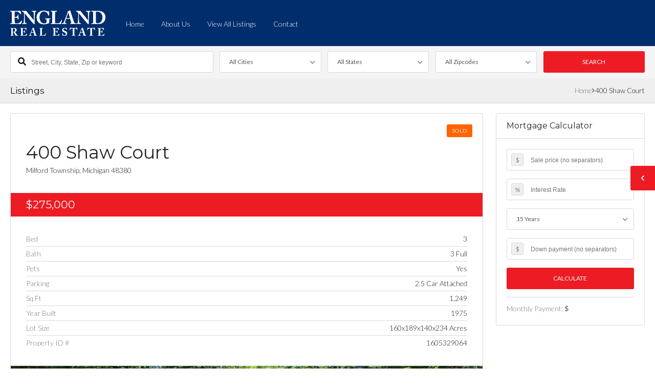

--- FILE ---
content_type: text/html; charset=UTF-8
request_url: https://www.englandrealestate.us/listings/400-shaw-court/
body_size: 26880
content:
<!DOCTYPE html>
<!--[if IE 9 ]><html class="ie ie9" lang="en-US"><![endif]-->
<!--[if (gte IE 9)|!(IE)]><html lang="en-US"><![endif]-->
<head>

	<meta charset="UTF-8">
	<meta name="viewport" content="width=device-width, initial-scale=1, maximum-scale=1">

	<title>400 Shaw Court &#8211; England Real Estate Company</title>
<link rel="preconnect" href="//fonts.gstatic.com/" crossorigin><meta name='robots' content='max-image-preview:large' />
<link rel='dns-prefetch' href='//maps.googleapis.com' />
<link rel='dns-prefetch' href='//fonts.googleapis.com' />
<link rel='stylesheet' id='wpfp-css' href='https://www.englandrealestate.us/wp-content/plugins/ct-favorite-listings/wpfp.css' type='text/css' />
<style id='wp-img-auto-sizes-contain-inline-css' type='text/css'>
img:is([sizes=auto i],[sizes^="auto," i]){contain-intrinsic-size:3000px 1500px}
/*# sourceURL=wp-img-auto-sizes-contain-inline-css */
</style>
<style id='wp-emoji-styles-inline-css' type='text/css'>

	img.wp-smiley, img.emoji {
		display: inline !important;
		border: none !important;
		box-shadow: none !important;
		height: 1em !important;
		width: 1em !important;
		margin: 0 0.07em !important;
		vertical-align: -0.1em !important;
		background: none !important;
		padding: 0 !important;
	}
/*# sourceURL=wp-emoji-styles-inline-css */
</style>
<style id='classic-theme-styles-inline-css' type='text/css'>
/*! This file is auto-generated */
.wp-block-button__link{color:#fff;background-color:#32373c;border-radius:9999px;box-shadow:none;text-decoration:none;padding:calc(.667em + 2px) calc(1.333em + 2px);font-size:1.125em}.wp-block-file__button{background:#32373c;color:#fff;text-decoration:none}
/*# sourceURL=/wp-includes/css/classic-themes.min.css */
</style>
<style id='co-authors-plus-coauthors-style-inline-css' type='text/css'>
.wp-block-co-authors-plus-coauthors.is-layout-flow [class*=wp-block-co-authors-plus]{display:inline}

/*# sourceURL=https://www.englandrealestate.us/wp-content/plugins/co-authors-plus/build/blocks/block-coauthors/style-index.css */
</style>
<style id='co-authors-plus-avatar-style-inline-css' type='text/css'>
.wp-block-co-authors-plus-avatar :where(img){height:auto;max-width:100%;vertical-align:bottom}.wp-block-co-authors-plus-coauthors.is-layout-flow .wp-block-co-authors-plus-avatar :where(img){vertical-align:middle}.wp-block-co-authors-plus-avatar:is(.alignleft,.alignright){display:table}.wp-block-co-authors-plus-avatar.aligncenter{display:table;margin-inline:auto}

/*# sourceURL=https://www.englandrealestate.us/wp-content/plugins/co-authors-plus/build/blocks/block-coauthor-avatar/style-index.css */
</style>
<style id='co-authors-plus-image-style-inline-css' type='text/css'>
.wp-block-co-authors-plus-image{margin-bottom:0}.wp-block-co-authors-plus-image :where(img){height:auto;max-width:100%;vertical-align:bottom}.wp-block-co-authors-plus-coauthors.is-layout-flow .wp-block-co-authors-plus-image :where(img){vertical-align:middle}.wp-block-co-authors-plus-image:is(.alignfull,.alignwide) :where(img){width:100%}.wp-block-co-authors-plus-image:is(.alignleft,.alignright){display:table}.wp-block-co-authors-plus-image.aligncenter{display:table;margin-inline:auto}

/*# sourceURL=https://www.englandrealestate.us/wp-content/plugins/co-authors-plus/build/blocks/block-coauthor-image/style-index.css */
</style>
<style id='global-styles-inline-css' type='text/css'>
:root{--wp--preset--aspect-ratio--square: 1;--wp--preset--aspect-ratio--4-3: 4/3;--wp--preset--aspect-ratio--3-4: 3/4;--wp--preset--aspect-ratio--3-2: 3/2;--wp--preset--aspect-ratio--2-3: 2/3;--wp--preset--aspect-ratio--16-9: 16/9;--wp--preset--aspect-ratio--9-16: 9/16;--wp--preset--color--black: #000000;--wp--preset--color--cyan-bluish-gray: #abb8c3;--wp--preset--color--white: #ffffff;--wp--preset--color--pale-pink: #f78da7;--wp--preset--color--vivid-red: #cf2e2e;--wp--preset--color--luminous-vivid-orange: #ff6900;--wp--preset--color--luminous-vivid-amber: #fcb900;--wp--preset--color--light-green-cyan: #7bdcb5;--wp--preset--color--vivid-green-cyan: #00d084;--wp--preset--color--pale-cyan-blue: #8ed1fc;--wp--preset--color--vivid-cyan-blue: #0693e3;--wp--preset--color--vivid-purple: #9b51e0;--wp--preset--gradient--vivid-cyan-blue-to-vivid-purple: linear-gradient(135deg,rgb(6,147,227) 0%,rgb(155,81,224) 100%);--wp--preset--gradient--light-green-cyan-to-vivid-green-cyan: linear-gradient(135deg,rgb(122,220,180) 0%,rgb(0,208,130) 100%);--wp--preset--gradient--luminous-vivid-amber-to-luminous-vivid-orange: linear-gradient(135deg,rgb(252,185,0) 0%,rgb(255,105,0) 100%);--wp--preset--gradient--luminous-vivid-orange-to-vivid-red: linear-gradient(135deg,rgb(255,105,0) 0%,rgb(207,46,46) 100%);--wp--preset--gradient--very-light-gray-to-cyan-bluish-gray: linear-gradient(135deg,rgb(238,238,238) 0%,rgb(169,184,195) 100%);--wp--preset--gradient--cool-to-warm-spectrum: linear-gradient(135deg,rgb(74,234,220) 0%,rgb(151,120,209) 20%,rgb(207,42,186) 40%,rgb(238,44,130) 60%,rgb(251,105,98) 80%,rgb(254,248,76) 100%);--wp--preset--gradient--blush-light-purple: linear-gradient(135deg,rgb(255,206,236) 0%,rgb(152,150,240) 100%);--wp--preset--gradient--blush-bordeaux: linear-gradient(135deg,rgb(254,205,165) 0%,rgb(254,45,45) 50%,rgb(107,0,62) 100%);--wp--preset--gradient--luminous-dusk: linear-gradient(135deg,rgb(255,203,112) 0%,rgb(199,81,192) 50%,rgb(65,88,208) 100%);--wp--preset--gradient--pale-ocean: linear-gradient(135deg,rgb(255,245,203) 0%,rgb(182,227,212) 50%,rgb(51,167,181) 100%);--wp--preset--gradient--electric-grass: linear-gradient(135deg,rgb(202,248,128) 0%,rgb(113,206,126) 100%);--wp--preset--gradient--midnight: linear-gradient(135deg,rgb(2,3,129) 0%,rgb(40,116,252) 100%);--wp--preset--font-size--small: 13px;--wp--preset--font-size--medium: 20px;--wp--preset--font-size--large: 36px;--wp--preset--font-size--x-large: 42px;--wp--preset--spacing--20: 0.44rem;--wp--preset--spacing--30: 0.67rem;--wp--preset--spacing--40: 1rem;--wp--preset--spacing--50: 1.5rem;--wp--preset--spacing--60: 2.25rem;--wp--preset--spacing--70: 3.38rem;--wp--preset--spacing--80: 5.06rem;--wp--preset--shadow--natural: 6px 6px 9px rgba(0, 0, 0, 0.2);--wp--preset--shadow--deep: 12px 12px 50px rgba(0, 0, 0, 0.4);--wp--preset--shadow--sharp: 6px 6px 0px rgba(0, 0, 0, 0.2);--wp--preset--shadow--outlined: 6px 6px 0px -3px rgb(255, 255, 255), 6px 6px rgb(0, 0, 0);--wp--preset--shadow--crisp: 6px 6px 0px rgb(0, 0, 0);}:where(.is-layout-flex){gap: 0.5em;}:where(.is-layout-grid){gap: 0.5em;}body .is-layout-flex{display: flex;}.is-layout-flex{flex-wrap: wrap;align-items: center;}.is-layout-flex > :is(*, div){margin: 0;}body .is-layout-grid{display: grid;}.is-layout-grid > :is(*, div){margin: 0;}:where(.wp-block-columns.is-layout-flex){gap: 2em;}:where(.wp-block-columns.is-layout-grid){gap: 2em;}:where(.wp-block-post-template.is-layout-flex){gap: 1.25em;}:where(.wp-block-post-template.is-layout-grid){gap: 1.25em;}.has-black-color{color: var(--wp--preset--color--black) !important;}.has-cyan-bluish-gray-color{color: var(--wp--preset--color--cyan-bluish-gray) !important;}.has-white-color{color: var(--wp--preset--color--white) !important;}.has-pale-pink-color{color: var(--wp--preset--color--pale-pink) !important;}.has-vivid-red-color{color: var(--wp--preset--color--vivid-red) !important;}.has-luminous-vivid-orange-color{color: var(--wp--preset--color--luminous-vivid-orange) !important;}.has-luminous-vivid-amber-color{color: var(--wp--preset--color--luminous-vivid-amber) !important;}.has-light-green-cyan-color{color: var(--wp--preset--color--light-green-cyan) !important;}.has-vivid-green-cyan-color{color: var(--wp--preset--color--vivid-green-cyan) !important;}.has-pale-cyan-blue-color{color: var(--wp--preset--color--pale-cyan-blue) !important;}.has-vivid-cyan-blue-color{color: var(--wp--preset--color--vivid-cyan-blue) !important;}.has-vivid-purple-color{color: var(--wp--preset--color--vivid-purple) !important;}.has-black-background-color{background-color: var(--wp--preset--color--black) !important;}.has-cyan-bluish-gray-background-color{background-color: var(--wp--preset--color--cyan-bluish-gray) !important;}.has-white-background-color{background-color: var(--wp--preset--color--white) !important;}.has-pale-pink-background-color{background-color: var(--wp--preset--color--pale-pink) !important;}.has-vivid-red-background-color{background-color: var(--wp--preset--color--vivid-red) !important;}.has-luminous-vivid-orange-background-color{background-color: var(--wp--preset--color--luminous-vivid-orange) !important;}.has-luminous-vivid-amber-background-color{background-color: var(--wp--preset--color--luminous-vivid-amber) !important;}.has-light-green-cyan-background-color{background-color: var(--wp--preset--color--light-green-cyan) !important;}.has-vivid-green-cyan-background-color{background-color: var(--wp--preset--color--vivid-green-cyan) !important;}.has-pale-cyan-blue-background-color{background-color: var(--wp--preset--color--pale-cyan-blue) !important;}.has-vivid-cyan-blue-background-color{background-color: var(--wp--preset--color--vivid-cyan-blue) !important;}.has-vivid-purple-background-color{background-color: var(--wp--preset--color--vivid-purple) !important;}.has-black-border-color{border-color: var(--wp--preset--color--black) !important;}.has-cyan-bluish-gray-border-color{border-color: var(--wp--preset--color--cyan-bluish-gray) !important;}.has-white-border-color{border-color: var(--wp--preset--color--white) !important;}.has-pale-pink-border-color{border-color: var(--wp--preset--color--pale-pink) !important;}.has-vivid-red-border-color{border-color: var(--wp--preset--color--vivid-red) !important;}.has-luminous-vivid-orange-border-color{border-color: var(--wp--preset--color--luminous-vivid-orange) !important;}.has-luminous-vivid-amber-border-color{border-color: var(--wp--preset--color--luminous-vivid-amber) !important;}.has-light-green-cyan-border-color{border-color: var(--wp--preset--color--light-green-cyan) !important;}.has-vivid-green-cyan-border-color{border-color: var(--wp--preset--color--vivid-green-cyan) !important;}.has-pale-cyan-blue-border-color{border-color: var(--wp--preset--color--pale-cyan-blue) !important;}.has-vivid-cyan-blue-border-color{border-color: var(--wp--preset--color--vivid-cyan-blue) !important;}.has-vivid-purple-border-color{border-color: var(--wp--preset--color--vivid-purple) !important;}.has-vivid-cyan-blue-to-vivid-purple-gradient-background{background: var(--wp--preset--gradient--vivid-cyan-blue-to-vivid-purple) !important;}.has-light-green-cyan-to-vivid-green-cyan-gradient-background{background: var(--wp--preset--gradient--light-green-cyan-to-vivid-green-cyan) !important;}.has-luminous-vivid-amber-to-luminous-vivid-orange-gradient-background{background: var(--wp--preset--gradient--luminous-vivid-amber-to-luminous-vivid-orange) !important;}.has-luminous-vivid-orange-to-vivid-red-gradient-background{background: var(--wp--preset--gradient--luminous-vivid-orange-to-vivid-red) !important;}.has-very-light-gray-to-cyan-bluish-gray-gradient-background{background: var(--wp--preset--gradient--very-light-gray-to-cyan-bluish-gray) !important;}.has-cool-to-warm-spectrum-gradient-background{background: var(--wp--preset--gradient--cool-to-warm-spectrum) !important;}.has-blush-light-purple-gradient-background{background: var(--wp--preset--gradient--blush-light-purple) !important;}.has-blush-bordeaux-gradient-background{background: var(--wp--preset--gradient--blush-bordeaux) !important;}.has-luminous-dusk-gradient-background{background: var(--wp--preset--gradient--luminous-dusk) !important;}.has-pale-ocean-gradient-background{background: var(--wp--preset--gradient--pale-ocean) !important;}.has-electric-grass-gradient-background{background: var(--wp--preset--gradient--electric-grass) !important;}.has-midnight-gradient-background{background: var(--wp--preset--gradient--midnight) !important;}.has-small-font-size{font-size: var(--wp--preset--font-size--small) !important;}.has-medium-font-size{font-size: var(--wp--preset--font-size--medium) !important;}.has-large-font-size{font-size: var(--wp--preset--font-size--large) !important;}.has-x-large-font-size{font-size: var(--wp--preset--font-size--x-large) !important;}
:where(.wp-block-post-template.is-layout-flex){gap: 1.25em;}:where(.wp-block-post-template.is-layout-grid){gap: 1.25em;}
:where(.wp-block-term-template.is-layout-flex){gap: 1.25em;}:where(.wp-block-term-template.is-layout-grid){gap: 1.25em;}
:where(.wp-block-columns.is-layout-flex){gap: 2em;}:where(.wp-block-columns.is-layout-grid){gap: 2em;}
:root :where(.wp-block-pullquote){font-size: 1.5em;line-height: 1.6;}
/*# sourceURL=global-styles-inline-css */
</style>
<link rel='stylesheet' id='contact-form-7-css' href='https://www.englandrealestate.us/wp-content/plugins/contact-form-7/includes/css/styles.css?ver=6.1.4' type='text/css' media='all' />
<link rel='stylesheet' id='ct_social_css-css' href='https://www.englandrealestate.us/wp-content/plugins/contempo-real-estate-custom-posts/includes/ct-social//assets/style.css?ver=1.0.1' type='text/css' media='all' />
<link rel='stylesheet' id='realestate-7-style-css' href='https://www.englandrealestate.us/wp-content/themes/realestate-7/style.css?ver=6.9' type='text/css' media='all' />
<link rel='stylesheet' id='realestate-7-child-style-css' href='https://www.englandrealestate.us/wp-content/themes/wp-pro-real-estate-7-child/style.css?ver=2.9.2' type='text/css' media='all' />
<link rel='stylesheet' id='base-css' href='https://www.englandrealestate.us/wp-content/themes/realestate-7/css/base.css?ver=1.8.9' type='text/css' media='screen, projection' />
<link rel='stylesheet' id='headingFont-css' href='//fonts.googleapis.com/css?family=Montserrat%3A300%2C400%2C700&#038;ver=1.0.0' type='text/css' media='all' />
<link rel='stylesheet' id='bodyFont-css' href='//fonts.googleapis.com/css?family=Lato%3A300%2C400%2C700&#038;ver=1.0.0' type='text/css' media='all' />
<link rel='stylesheet' id='framework-css' href='https://www.englandrealestate.us/wp-content/themes/realestate-7/css/responsive-gs-12col.css?ver=6.9' type='text/css' media='screen, projection' />
<link rel='stylesheet' id='ie-css' href='https://www.englandrealestate.us/wp-content/themes/realestate-7/css/ie.css?ver=6.9' type='text/css' media='screen, projection' />
<link rel='stylesheet' id='layout-css' href='https://www.englandrealestate.us/wp-content/themes/realestate-7/css/layout.css?ver=4.1.2.8' type='text/css' media='screen, projection' />
<link rel='stylesheet' id='ctFlexslider-css' href='https://www.englandrealestate.us/wp-content/themes/realestate-7/css/flexslider.css?ver=1.0.5' type='text/css' media='screen, projection' />
<link rel='stylesheet' id='ctFlexsliderNav-css' href='https://www.englandrealestate.us/wp-content/themes/realestate-7/css/flexslider-direction-nav.css?ver=1.0.5' type='text/css' media='screen, projection' />
<link rel='stylesheet' id='fontawesome-css' href='https://www.englandrealestate.us/wp-content/themes/realestate-7/css/all.min.css?ver=1.0.1' type='text/css' media='screen, projection' />
<link rel='stylesheet' id='fontawesomeShim-css' href='https://www.englandrealestate.us/wp-content/themes/realestate-7/css/v4-shims.min.css?ver=1.0.1' type='text/css' media='screen, projection' />
<link rel='stylesheet' id='animate-css' href='https://www.englandrealestate.us/wp-content/themes/realestate-7/css/animate.min.css?ver=6.9' type='text/css' media='screen, projection' />
<link rel='stylesheet' id='ctModal-css' href='https://www.englandrealestate.us/wp-content/themes/realestate-7/css/ct-modal-overlay.css?ver=1.2.2' type='text/css' media='screen, projection' />
<link rel='stylesheet' id='ctSlidePush-css' href='https://www.englandrealestate.us/wp-content/themes/realestate-7/css/ct-sp-menu.css?ver=1.2.5' type='text/css' media='screen, projection' />
<link rel='stylesheet' id='print-base-css' href='https://www.englandrealestate.us/wp-content/themes/realestate-7/css/base.css?ver=1.0.4' type='text/css' media='print' />
<link rel='stylesheet' id='print-css' href='https://www.englandrealestate.us/wp-content/themes/realestate-7/css/listing-print.css?ver=1.0.3' type='text/css' media='print' />
<link rel='stylesheet' id='ctLightbox-css' href='https://www.englandrealestate.us/wp-content/themes/realestate-7/css/ct-lightbox.css?ver=1.0.5' type='text/css' media='screen, projection' />
<link rel='stylesheet' id='owlCarousel-css' href='https://www.englandrealestate.us/wp-content/themes/realestate-7/css/owl-carousel.css?ver=6.9' type='text/css' media='screen, projection' />
<link rel='stylesheet' id='comments-css' href='https://www.englandrealestate.us/wp-content/themes/realestate-7/css/comments.css?ver=1.0.2' type='text/css' media='screen, projection' />
<link rel='stylesheet' id='validationEngine-css' href='https://www.englandrealestate.us/wp-content/themes/realestate-7/css/validationEngine.jquery.css?ver=6.9' type='text/css' media='screen, projection' />
<link rel='stylesheet' id='dropdowns-css' href='https://www.englandrealestate.us/wp-content/themes/realestate-7/css/ct-dropdowns.css?ver=1.1.2' type='text/css' media='screen, projection' />
<link rel='stylesheet' id='minimalSkin-css' href='https://www.englandrealestate.us/wp-content/themes/realestate-7/css/minimal-skin.css?ver=1.3.0' type='text/css' media='screen, projection' />
<link rel='stylesheet' id='ctNiceSelect-css' href='https://www.englandrealestate.us/wp-content/themes/realestate-7/css/nice-select.css?ver=1.0.4' type='text/css' media='screen, projection' />
<link rel='stylesheet' id='ct-theme-style-css' href='https://www.englandrealestate.us/wp-content/themes/wp-pro-real-estate-7-child/style.css?ver=1.0' type='text/css' media='screen, projection' />
<link rel='stylesheet' id='ionicons-style-css' href='https://www.englandrealestate.us/wp-content/plugins/ct-compare-listings/assets/dist/css//ionicons.css?ver=6.9' type='text/css' media='all' />
<link rel='stylesheet' id='ra-style-css' href='https://www.englandrealestate.us/wp-content/plugins/ct-compare-listings/assets/dist/css//style.css?ver=1.0.1' type='text/css' media='all' />
<script type="text/javascript" src="https://www.englandrealestate.us/wp-includes/js/jquery/jquery.min.js?ver=3.7.1" id="jquery-core-js"></script>
<script type="text/javascript" src="https://www.englandrealestate.us/wp-includes/js/jquery/jquery-migrate.min.js?ver=3.4.1" id="jquery-migrate-js"></script>
<script type="text/javascript" id="advSearch-js-extra">
/* <![CDATA[ */
var searchLabel = {"all_cities":"All Cities","all_states":"All States","all_zip_post":"All Zipcodes"};
//# sourceURL=advSearch-js-extra
/* ]]> */
</script>
<script type="text/javascript" src="https://www.englandrealestate.us/wp-content/themes/realestate-7/js/ct.advanced.search.js?ver=1.0" id="advSearch-js"></script>
<script type="text/javascript" src="https://www.englandrealestate.us/wp-content/themes/realestate-7/js/owl.carousel.min.js?ver=1.0" id="owlCarousel-js"></script>
<script type="text/javascript" src="https://www.englandrealestate.us/wp-content/themes/realestate-7/js/ct.lightbox.min.js?ver=1.0" id="ctLightbox-js"></script>
<script type="text/javascript" src="https://www.englandrealestate.us/wp-content/themes/realestate-7/js/jquery.nice-select.min.js?ver=1.0" id="ctNiceSelect-js"></script>
<script type="text/javascript" src="https://www.englandrealestate.us/wp-content/themes/realestate-7/js/ct.select.js?ver=1.0" id="ctSelect-js"></script>
<script type="text/javascript" src="//maps.googleapis.com/maps/api/js?v=3.exp&amp;libraries=places&amp;key=AIzaSyA9h1KMykO04OCqdMAdwsdOIJavOKHWYrE&amp;ver=1.0.0" id="gmapsPlaces-js"></script>
<script type="text/javascript" src="https://www.englandrealestate.us/wp-content/themes/realestate-7/js/sticky.min.js?ver=1.3.0" id="sticky-js-js"></script>
<script type="text/javascript" id="sticky-header-js-extra">
/* <![CDATA[ */
var ct_sticky_header_config = {"show_type":"always_sticky"};
//# sourceURL=sticky-header-js-extra
/* ]]> */
</script>
<script type="text/javascript" src="https://www.englandrealestate.us/wp-content/themes/realestate-7/js/ct.sticky-header.js?ver=1.1.0" id="sticky-header-js"></script>
<link rel="https://api.w.org/" href="https://www.englandrealestate.us/wp-json/" /><link rel="EditURI" type="application/rsd+xml" title="RSD" href="https://www.englandrealestate.us/xmlrpc.php?rsd" />
<meta name="generator" content="WordPress 6.9" />
<link rel="canonical" href="https://www.englandrealestate.us/listings/400-shaw-court/" />
<link rel='shortlink' href='https://www.englandrealestate.us/?p=5478' />
<meta name="generator" content="Redux 4.5.9" />
	    <!--[if lt IE 9]>
	    <script src="https://www.englandrealestate.us/wp-content/themes/realestate-7/js/respond.min.js"></script>
	    <![endif]-->

	    				
		<script>
			function numberWithCommas(x) {
			    if (x !== null) {
			        return x.toString().replace(/\B(?=(\d{3})+(?!\d))/g, ",");
			    }
			}

			jQuery(function($) {

				var $currency = "$";
				var $sqftsm = " Sq Ft";
				var $acres = "Acres";

                                
                                
			    // Price From / To
			    $( "#slider-range" ).slider({
			        range: true,
			        min: 10000,
			        step: 5000,
			        max: 5000000,
			        values: [  10000, 5000000 ],
			        slide: function( event, ui ) {
			            $( "#slider-range #min" ).html(numberWithCommas(ui.values[ 0 ]) );
			            $( "#slider-range #max" ).html(numberWithCommas(ui.values[ 1 ]) );
			            $( "#price-from-to-slider .min-range" ).html( $currency + numberWithCommas( ui.values[ 0 ] ) );
			            $( "#price-from-to-slider .max-range" ).html( $currency + numberWithCommas( ui.values[ 1 ] ) );
			            $( "#ct_price_from" ).val(ui.values[ 0 ]);
			            $( "#ct_price_to" ).val(ui.values[ 1 ]);
			        }
			    });

			    // slider range data tooltip set
			    var $handler = $("#slider-range .ui-slider-handle");

			    					//$( "#price-from-to-slider .min-range" ).prepend( $currency );
				    //$( "#price-from-to-slider .max-range" ).prepend( $currency );

				    $handler.eq(0).append("<b class='amount'><span id='min'>"+numberWithCommas($( "#slider-range" ).slider( "values", 0 ))+"</span></b>");
				    $handler.eq(1).append("<b class='amount'><span id='max'>"+numberWithCommas($( "#slider-range" ).slider( "values", 1 ))+"</span></b>");
				
			    // slider range pointer mousedown event
			    $handler.on("mousedown",function(e){
			        e.preventDefault();
			        $(this).children(".amount").fadeIn(300);
			    });

			    // slider range pointer mouseup event
			    $handler.on("mouseup",function(e){
			        e.preventDefault();
			        $(this).children(".amount").fadeOut(300);
			    });

			    // Size From / To
			    // Square feets.
			    			    $( "#slider-range-two" ).slider({
			        range: true,
			        min: 100,
			        step: 100,
			        max: 10000,
			        values: [ 100,10000],
			        slide: function( event, ui ) {
			            $( "#slider-range-two #min" ).html(numberWithCommas(ui.values[ 0 ]) );
			            $( "#slider-range-two #max" ).html(numberWithCommas(ui.values[ 1 ]) );
			            $( "#size-from-to-slider .min-range" ).html( numberWithCommas( ui.values[ 0 ] ) + $sqftsm);
			            $( "#size-from-to-slider .max-range" ).html( numberWithCommas( ui.values[ 1 ] ) + $sqftsm);
			            $( "#ct_sqft_from" ).val(ui.values[ 0 ]);
			            $( "#ct_sqft_to" ).val(ui.values[ 1 ]);
			        }
			    });

			    // slider range data tooltip set
			    var $handlertwo = $("#slider-range-two .ui-slider-handle");

			    $( "#size-from-to-slider .min-range" ).append( $sqftsm );
			    $( "#size-from-to-slider .max-range" ).append( $sqftsm );

			    $handlertwo.eq(0).append("<b class='amount'><span id='min'>"+numberWithCommas($( "#slider-range-two" ).slider( "values", 0 )) +"</span>" +$sqftsm+ "</b>");
			    $handlertwo.eq(1).append("<b class='amount'><span id='max'>"+numberWithCommas($( "#slider-range-two" ).slider( "values", 1 )) +"</span>" +$sqftsm+ "</b>");

			    // slider range pointer mousedown event
			    $handlertwo.on("mousedown",function(e){
			        e.preventDefault();
			        $(this).children(".amount").fadeIn(300);
			    });

			    // slider range pointer mouseup event
			    $handlertwo.on("mouseup",function(e){
			        e.preventDefault();
			        $(this).children(".amount").fadeOut(300);
			    });

			    			    // Lotsize From / To
			    $( "#slider-range-three" ).slider({
			        range: true,
			        min: 1,
			        step: 1,
			        max: 100,
			        values: [ 1, 100],
			        slide: function( event, ui ) {
			            $( "#slider-range-three #min" ).html(numberWithCommas(ui.values[ 0 ]) );
			            $( "#slider-range-three #max" ).html(numberWithCommas(ui.values[ 1 ]) );
			            $( "#lotsize-from-to-slider .min-range" ).html( numberWithCommas( numberWithCommas( ui.values[ 0 ] ) + " " +$acres) );
			            $( "#lotsize-from-to-slider .max-range" ).html( numberWithCommas( numberWithCommas( ui.values[ 1 ] ) + " " +$acres) );
			            $( "#ct_lotsize_from" ).val(ui.values[ 0 ]);
			            $( "#ct_lotsize_to" ).val(ui.values[ 1 ]);
			        }
			    });

			    // slider range data tooltip set
			    var $handlerthree = $("#slider-range-three .ui-slider-handle");

			    $( "#lotsize-from-to-slider .min-range" ).append( " " + $acres );
			    $( "#lotsize-from-to-slider .max-range" ).append( " " + $acres );

			    $( "#lotsize-from-to-slider .min-range" ).replaceWith( "<span class='min-range'>" + numberWithCommas($( "#slider-range-three" ).slider( "values", 0 )) + " " + $acres + "</span>" );

			    $handlerthree.eq(0).append("<b class='amount'><span id='min'>"+numberWithCommas($( "#slider-range-three" ).slider( "values", 0 )) +"</span> " +$acres+ "</b>");
			    $handlerthree.eq(1).append("<b class='amount'><span id='max'>"+numberWithCommas($( "#slider-range-three" ).slider( "values", 1 )) +"</span> " +$acres+ "</b>");

			    // slider range pointer mousedown event
			    $handlerthree.on("mousedown",function(e){
			        e.preventDefault();
			        $(this).children(".amount").fadeIn(300);
			    });

			    // slider range pointer mouseup event
			    $handlerthree.on("mouseup",function(e){
			        e.preventDefault();
			        $(this).children(".amount").fadeOut(300);
			    });

			});

	        jQuery(window).load(function() {

				jQuery(".page-id-614 input#email,.page-id-614 input#pass1,.page-id-614 input#pass2").attr("disabled", true);

jQuery( "#ct_login_form #ct_user_login" ).append( " (demo)" );
jQuery( "#ct_login_form #ct_user_pass" ).append( " (demo)" );
				jQuery('#filters-search-options-toggle').click(function(event){
					jQuery('#header-search-inner-wrap').toggle();
				});

				jQuery('#more-search-options-toggle').click(function(event){
											jQuery('#more-search-options').slideToggle('fast');
									});

				
				
				
								var owl = jQuery('#owl-listings-carousel-sub-listings');
				owl.owlCarousel({
				    items: 3,
				    slideBy: 3,
				    loop: false,
				    //rewind: true,
				    margin: 20,
				    nav: true,
				    navContainer: '#ct-listings-carousel-nav-sub-listings',
				    navText: ["<i class='fa fa-angle-left'></i>","<i class='fa fa-angle-right'></i>"],
				    dots: false,
				    autoplay: false,
				    responsive:{
				        0:{
				            items: 1,
				            nav: false
				        },
				        600:{
				            items: 2,
				            nav: false
				        },
				        1000:{
				            items: 3,
				            nav: true,
				        }
				    }
				});
				

		        	        });
	    </script>

	    
	    			<script>
				jQuery(window).load(function() {
					jQuery('#carousel').flexslider({
						animation: "slide",
						controlNav: false,
						animateHeight: true,
						directionNav: true,
						animationLoop: false,
								                slideshow: "false",
		                												slideshowSpeed: 7000,
																		animationDuration: 600,
																		itemWidth: 120,
												itemMargin: 0,
						asNavFor: '#slider'
					});

					jQuery('#slider').flexslider({
								                animation: "fade",
		                		                		                slideDirection: "horizontal",
		                		                		                slideshow: "false",
		                		                		                slideshowSpeed: 7000,
		                		                		                animationDuration: 600,
		                						smoothHeight: true,
						controlNav: false,
						animationLoop: false,
						slideshow: false,
						sync: "#carousel"
					});

					// Slider for Testimonails
		            jQuery('.flexslider').flexslider({
		            			                animation: "fade",
		                		                		                slideDirection: "horizontal",
		                		                		                slideshow: "false",
		                		                		                slideshowSpeed: 7000,
		                		                		                animationDuration: 600,
		                		                controlNav: false,
		                directionNav: true,
		                keyboardNav: true,
		                		                randomize: false,
		                		                pauseOnAction: true,
		                pauseOnHover: false,
		                animationLoop: true
		            });
				});

																									jQuery(document).ready(function() {
					jQuery("#listingscontact,.listingscontact-form").validationEngine({
						ajaxSubmit: true,
						ajaxSubmitFile: "https://www.englandrealestate.us/wp-content/themes/realestate-7/includes/ajax-submit-listings.php",
						ajaxSubmitMessage: "Thanks, we&#039;ll be getting back to you shortly!",
						success :  false,
						failure : function() {}
					});
					jQuery('.gallery-item').magnificPopup({
						type: 'image',
						gallery:{
							enabled:true
						}
					});
				});
			</script>
	    
	    
		<style type="text/css">h1, h2, h3, h4, h5, h6 { font-family: "Montserrat";}body, .slider-wrap, input[type="submit"].btn { font-family: "Lato";}.fa-close:before { content: "\f00d";}.hero-search { background: url() no-repeat center center; background-size: cover; padding-top:15%; padding-bottom:15%;}.search-listings #map-wrap { margin-bottom: 0; background-color: #fff;} span.map-toggle, span.search-toggle { border-bottom-right-radius: 3px;} span.searching { border-bottom-left-radius: 3px;}.form-group { width: 49.0%;}</style><style type="text/css">#footer-widgets .widget_ct_listings li.col {
	margin-left: 2%;
}
#footer-widgets .widget_ct_listings li.col:first-child {
	margin-left: 0;
}

#header-wrap, header#masthead, #header-wrap.sticky {
    
    z-index: 9999;
}

.ct-menu > li > a {
	color: #fff;
	border-top: 5px solid #002e6d;
}
#archive.post-type-archive-listings article header {
	padding-top: 0;
	padding-left: 0;
	padding-right: 0;
}
#archive.post-type-archive-listings article .excerpt {
	padding-left: 0;
	padding-right: 0;
	margin: 0;
	padding-top: 20px;
}
.widget li.listing.list figure img {
	height: 260px;
	width: 100%;
}
.ct-menu .sub-menu > li > a:hover {
	border-radius: 0;
	opacity: 1;
}
.header-style-three .user-frontend li.user-logged-in span.user-name {
	color: #fff;
}
li.listing.minimal.span_4 figure a.listing-featured-image {
	max-height: 235px;
	overflow: hidden;
}
li.listing.minimal.span_3 figure a.listing-featured-image {
	max-height: 172px;
	overflow: hidden;
}
#header-search-wrap {
	border-bottom: 1px solid #f4f4f4!important;
	background: #f4f4f4!important;
}
.header-style-three .user-frontend.not-logged-in li.login-register a {
    background: none;
    border: 0;
    color: #fff;
}
.cbp-spmenu {
    background: #111!important;
     -webkit-overflow-scrolling: touch;
}
.cbp-spmenu-vertical{
    z-index:9999999;
}
.cbp-spmenu a:hover {
    background: #002e6d!important;
}
a.btn-outline, .header-style-three .user-frontend.not-logged-in li a.btn-outline {
    color: #fff !important;
    border-color: #fff !important;
}
footer {
	background: #002e6d!important;
}
#advanced_search {
	background: #f4f4f4!important;
}




@media screen and (max-width: 650px){
 
    li.listing.minimal {
        position: relative;
        margin-left: 0;
        margin-right: 0;
        clear: both;
        overflow: hidden;
    }   
    a#back-to-top {
        display: block;
        margin-bottom: 20px;
    }
}</style><meta property="og:url" content="https://www.englandrealestate.us/listings/400-shaw-court/" /><meta property="og:type" content="product" /><meta property="og:title" content="400 Shaw Court" /><meta property="og:description" content="Exceptional, well planned, 3 bedroom, 3 full bath ranch home on wonderful large lot. Attractive kitchen w/ceramic tile floors, convenient breakfast room w/wood floors which leads to 19&#215;10 screened in porch w/peaceful wooded views. Comfortable living room w/wood floors. Master suite has large double closet &amp; bath with beautiful ceramic tile shower. Mud room off [&hellip;]" /><meta property="og:image" content="https://www.englandrealestate.us/wp-content/uploads/2020/07/Welcome-to-400-Shaw-Ct..jpg" />		<script type="text/javascript">
			var ajax_link='https://www.englandrealestate.us/wp-admin/admin-ajax.php';
		</script>
		<meta name="generator" content="Elementor 3.33.4; features: additional_custom_breakpoints; settings: css_print_method-external, google_font-enabled, font_display-auto">
			<style>
				.e-con.e-parent:nth-of-type(n+4):not(.e-lazyloaded):not(.e-no-lazyload),
				.e-con.e-parent:nth-of-type(n+4):not(.e-lazyloaded):not(.e-no-lazyload) * {
					background-image: none !important;
				}
				@media screen and (max-height: 1024px) {
					.e-con.e-parent:nth-of-type(n+3):not(.e-lazyloaded):not(.e-no-lazyload),
					.e-con.e-parent:nth-of-type(n+3):not(.e-lazyloaded):not(.e-no-lazyload) * {
						background-image: none !important;
					}
				}
				@media screen and (max-height: 640px) {
					.e-con.e-parent:nth-of-type(n+2):not(.e-lazyloaded):not(.e-no-lazyload),
					.e-con.e-parent:nth-of-type(n+2):not(.e-lazyloaded):not(.e-no-lazyload) * {
						background-image: none !important;
					}
				}
			</style>
			<meta name="generator" content="Powered by WPBakery Page Builder - drag and drop page builder for WordPress."/>
<meta name="generator" content="Powered by Slider Revolution 6.7.20 - responsive, Mobile-Friendly Slider Plugin for WordPress with comfortable drag and drop interface." />
<link rel="icon" href="https://www.englandrealestate.us/wp-content/uploads/2020/08/england-1-150x150.png" sizes="32x32" />
<link rel="icon" href="https://www.englandrealestate.us/wp-content/uploads/2020/08/england-1.png" sizes="192x192" />
<link rel="apple-touch-icon" href="https://www.englandrealestate.us/wp-content/uploads/2020/08/england-1.png" />
<meta name="msapplication-TileImage" content="https://www.englandrealestate.us/wp-content/uploads/2020/08/england-1.png" />
<script>function setREVStartSize(e){
			//window.requestAnimationFrame(function() {
				window.RSIW = window.RSIW===undefined ? window.innerWidth : window.RSIW;
				window.RSIH = window.RSIH===undefined ? window.innerHeight : window.RSIH;
				try {
					var pw = document.getElementById(e.c).parentNode.offsetWidth,
						newh;
					pw = pw===0 || isNaN(pw) || (e.l=="fullwidth" || e.layout=="fullwidth") ? window.RSIW : pw;
					e.tabw = e.tabw===undefined ? 0 : parseInt(e.tabw);
					e.thumbw = e.thumbw===undefined ? 0 : parseInt(e.thumbw);
					e.tabh = e.tabh===undefined ? 0 : parseInt(e.tabh);
					e.thumbh = e.thumbh===undefined ? 0 : parseInt(e.thumbh);
					e.tabhide = e.tabhide===undefined ? 0 : parseInt(e.tabhide);
					e.thumbhide = e.thumbhide===undefined ? 0 : parseInt(e.thumbhide);
					e.mh = e.mh===undefined || e.mh=="" || e.mh==="auto" ? 0 : parseInt(e.mh,0);
					if(e.layout==="fullscreen" || e.l==="fullscreen")
						newh = Math.max(e.mh,window.RSIH);
					else{
						e.gw = Array.isArray(e.gw) ? e.gw : [e.gw];
						for (var i in e.rl) if (e.gw[i]===undefined || e.gw[i]===0) e.gw[i] = e.gw[i-1];
						e.gh = e.el===undefined || e.el==="" || (Array.isArray(e.el) && e.el.length==0)? e.gh : e.el;
						e.gh = Array.isArray(e.gh) ? e.gh : [e.gh];
						for (var i in e.rl) if (e.gh[i]===undefined || e.gh[i]===0) e.gh[i] = e.gh[i-1];
											
						var nl = new Array(e.rl.length),
							ix = 0,
							sl;
						e.tabw = e.tabhide>=pw ? 0 : e.tabw;
						e.thumbw = e.thumbhide>=pw ? 0 : e.thumbw;
						e.tabh = e.tabhide>=pw ? 0 : e.tabh;
						e.thumbh = e.thumbhide>=pw ? 0 : e.thumbh;
						for (var i in e.rl) nl[i] = e.rl[i]<window.RSIW ? 0 : e.rl[i];
						sl = nl[0];
						for (var i in nl) if (sl>nl[i] && nl[i]>0) { sl = nl[i]; ix=i;}
						var m = pw>(e.gw[ix]+e.tabw+e.thumbw) ? 1 : (pw-(e.tabw+e.thumbw)) / (e.gw[ix]);
						newh =  (e.gh[ix] * m) + (e.tabh + e.thumbh);
					}
					var el = document.getElementById(e.c);
					if (el!==null && el) el.style.height = newh+"px";
					el = document.getElementById(e.c+"_wrapper");
					if (el!==null && el) {
						el.style.height = newh+"px";
						el.style.display = "block";
					}
				} catch(e){
					console.log("Failure at Presize of Slider:" + e)
				}
			//});
		  };</script>
		<style type="text/css" id="wp-custom-css">
			.card-membership h3.marB0.left {
	margin: 0 0 20px !important;
}
#footer-widgets .widget_ct_listings {
	width: 100%;
}
#footer-widgets .widget_ct_listings li.listing.list {
	display: inline-block;
	clear: none;
	width: 32%;
	vertical-align: top;
	margin: 0 5px;
}
.mce-toolbar .mce-btn button {
	background-color: transparent !important;
}
.wp-core-ui .button, .wp-core-ui .button-secondary {
	background-color: #f3f5f6!important;
}
.wp-core-ui .button, .wp-core-ui .button-primary, .wp-core-ui .button-secondary {
	height: 35px!important;
}
.html-active .switch-html, .tmce-active .switch-tmce, .wp-switch-editor {
	background: #f5f5f5!important;
}

.inner-content {
	padding: 4%;
}
#analytics-detail-date-select textarea {
	height: 40px;
}
article.post.grid.type-listings {
	margin: 0 0 30px 2%;
	min-height: 0;
}
.footer-logos {
	display: table;
	position: relative;
	margin: auto;
	text-align: center;
}
.footer-logos img {
	max-width: 32px;
}
.footer-logos li:last-child img {
	width: 26px;
}
.footer-logos li:last-child{
	margin-right:0px;
}
article.type-listings .post-thumb {
	height: 400px;
	text-align: center;
	background-color: #f5f5f5;
	overflow: hidden;
	position: relative;
}

.ct-menu .sub-menu > li > a:hover {
	color: #fff;
	background: #ed1c24!important;
}
#sidebar .widget_ct_listings li.listing.span_4 {
	width: 100%;
}
.ct-menu li.current-menu-item a, .ct-menu li.current_page_parent a {
	border-top-color: #ed1c24!important;
}

#modal .close, .advanced-search h4, .featured-listings header.masthead, .listing .listing-imgs-attached, .advanced-search h3, .flex-caption p, a.btn, .btn, .lrg-icon, .listing-info .price, #reply-title small a, .featured-listings a.view-all, .comment-reply-link, .grid figcaption a, input.btn, input[type="submit"], input[type="reset"], input[type="button"], input[type="btn"], button, .flex-direction-nav a, .user-listing-count, #compare-panel-btn, span.map-toggle, span.search-toggle, .infobox .price, .pagination span.current, #progress-bar li.active::before, #progress-bar li.active::after, #progress-bar li.active::before, #progress-bar li.active::after, .pagination .current a, .package-posts .popular-heading, input[type="checkbox"].custom-select:checked + span::before, input[type="checkbox"].custom-select:checked + span::after, .partners h5 span {
	background: #ed1c24!important;
}

.grid-listing-info .price, .list-listing-info .price, .single-listings article .price, .saved-listings .fav-listing .price {
	background: #ed1c24!important;
}

#modal .close, .advanced-search h4, .featured-listings header.masthead, .listing .listing-imgs-attached, .advanced-search h3, .flex-caption p, a.btn, .btn, .lrg-icon, .listing-info .price, #reply-title small a, .featured-listings a.view-all, .comment-reply-link, .grid figcaption a, input.btn, input[type="submit"], input[type="reset"], input[type="button"], input[type="btn"], button, .flex-direction-nav a, .user-listing-count, #compare-panel-btn, span.map-toggle, span.search-toggle, .infobox .price, .pagination span.current, #progress-bar li.active::before, #progress-bar li.active::after, #progress-bar li.active::before, #progress-bar li.active::after, .pagination .current a, .package-posts .popular-heading, input[type="checkbox"].custom-select:checked + span::before, input[type="checkbox"].custom-select:checked + span::after, .partners h5 span {
	background: #ed1c24!important;
}

.elementor-3757 .elementor-element.elementor-element-daa6e1c a.elementor-button, .elementor-3757 .elementor-element.elementor-element-daa6e1c .elementor-button {
	background-color: #ed1c24!important;
}

.elementor-3757 .elementor-element.elementor-element-56b6ec0 a.elementor-button, .elementor-3757 .elementor-element.elementor-element-56b6ec0 .elementor-button {
	background-color: #ed1c24!important;
}

.elementor-widget-testimonial .elementor-testimonial-name {
	color: #ed1c24!important;
}

#footer-widgets h5 {
	color: #002e6d!important;
}

div.packages-tab .tablinks.active {
	background-color: #ed1c24!important;
}

.packages-container .price, .single-listings #listings-three-header h4.price, .single-listings .fa-check {
	color: #002e6d!important;
}

div.packages-tab .tablinks.active .tablinks-bar {
	border-color: #ed1c24!important;
}

#topbar-wrap li.login-register a, .user-listing-count, .aq-block-aq_widgets_block .widget h5, .home .advanced-search.idx form, #page .featured-map #map, .cta, .searching-on.search-style-two, .search-style-two .search-params, .listing-submit, .placeholder, ul.user-nav li a, .no-registration, thead, .single-listings #listing-sections, .ajaxSubmit {
	background-color: #ed1c24!important;
}

ul.user-nav li a.current {
	background-color: #777!important;
}

#advanced_search.header-search #more-search-options-toggle {
	color: #fff!important;
}

#header-search-wrap #advanced_search.header-search #more-search-options-toggle i.fa-minus-square-o::before {
	content: "\f146" !important;
}

.save-this, .compare-this, .listing-views, .prop-type-icon {
	background: #002e6d;
}

h6.featured span {
	background: #ed1c24;
}

#map button {
	background-color: #fff !important;
}

#header-search-wrap {
	border-bottom: 1px solid #002e6d;
	background: #002e6d;
}

#advanced_search {
	background: #002e6d;
}

footer {
	background: #ed1c24;
}

footer .container {
	padding-top: 20px;
	padding-bottom: 20px;
}

.footer.muted {
	color: #fff;
}

footer, footer nav ul li a, footer nav ul li a:visited, footer a, footer a:visited, footer.muted a, footer.muted a:visited {
	color: #fff;
}

footer a:hover, footer nav ul li a:hover, footer.muted a:hover{
	color: #fff;
	text-decoration:underline;
}





.listing-section h3 {
	border-bottom: 1px solid #ccc;
	padding-bottom: 5px;
}
.listing-section .listing-list {
	list-style: none;
	margin: 0;
	padding: 0;
	position: relative;
}
.listing-section .listing-list li {
	display: block;
	position: relative;
	margin: 0;
	padding: 5px 0;
	border: 1px solid #f5f5f5;
	border-bottom: 0;
	border-left: 0;
	border-right: 0;
}

.listing-section .listing-list li span {
	min-width: 150px;
	display: inline-block;
	text-align: right;
	padding-right: 10px;
	background-color: #f5f5f5;
	margin-right: 10px;
}

.listing-section .listing-list li:last-child {
	border-bottom: 1px solid #f5f5f5;
}


@media screen and (max-width: 767px){
	

.listing-section .listing-list li span {
	min-width: 0px;
	display: block;
	text-align: left;
	padding: 5px;
	background-color: #f5f5f5;
	margin: 5px 0px;
}
}

#more-search-options-toggle {
	display: none;
}

#advanced_search.header-search #submit {
	width: 100%;
}		</style>
		<style id="ct_options-dynamic-css" title="dynamic-css" class="redux-options-output">#header-wrap{background-color:#002e6d;}.cbp-tm-menu > li > a{border-top-color:#002e6d;}</style><noscript><style> .wpb_animate_when_almost_visible { opacity: 1; }</style></noscript>    
</head>

<body id="single" class="wp-singular listings-template-default single single-listings postid-5478 wp-theme-realestate-7 wp-child-theme-wp-pro-real-estate-7-child cbp-spmenu-push listings-one full-width stacked wpb-js-composer js-comp-ver-6.10.0 vc_responsive elementor-default elementor-kit-4473">




	    
    <!-- Wrapper -->
    <div id="wrapper"  >
    
        <div id="masthead-anchor"></div>

                
        
	    
        
    		
			<!-- Header -->
			<div id="header-wrap-placeholder">
		        <div id="header-wrap" class="header-style-three not-logged-in">
		            <div class="container">
		                <header id="masthead" class="layout-left">
		                	
		                	<div class="col span_12 first">
			                	 <!-- Logo -->
			                    <div class="logo-wrap col span_2 first">        
			                        
			                        				                            
				                            				                                <a href="https://www.englandrealestate.us"><img class="logo left" src="https://www.englandrealestate.us/wp-content/uploads/2019/12/Logo-HeaderWhitelogo.png"  alt="England Real Estate Company" /></a>
				                            
				                        			                            
			                        			                    </div>
			                    <!-- //Logo -->

			                    <!-- Nav -->
			                    <div class="col span_7">
				                    <div class="container">
												<nav class="left">
	    	<ul id="ct-menu" class="ct-menu"><li id='menu-item-4034'  class="menu-item menu-item-type-post_type menu-item-object-page menu-item-home" data-depth='0' data-column-size='0'><a  href="https://www.englandrealestate.us/">Home</a> </li>
<li id='menu-item-4035'  class="menu-item menu-item-type-post_type menu-item-object-page" data-depth='0' data-column-size='0'><a  href="https://www.englandrealestate.us/about-us/">About Us</a> </li>
<li id='menu-item-4258'  class="menu-item menu-item-type-custom menu-item-object-custom menu-item-has-children" data-depth='0' data-column-size='0'><a  href="https://www.englandrealestate.us/listings">View All Listings</a> 
<ul class="sub-menu">
<li id='menu-item-4256'  class="menu-item menu-item-type-taxonomy menu-item-object-property_type" data-depth='1' data-column-size='0'><a  href="https://www.englandrealestate.us/property-type/residential/">Residential</a> </li>
<li id='menu-item-4257'  class="menu-item menu-item-type-taxonomy menu-item-object-property_type" data-depth='1' data-column-size='0'><a  href="https://www.englandrealestate.us/property-type/vacant-land/">Vacant Land</a> </li>
<li id='menu-item-4255'  class="menu-item menu-item-type-taxonomy menu-item-object-property_type" data-depth='1' data-column-size='0'><a  href="https://www.englandrealestate.us/property-type/condo/">Condo</a> </li>
<li id='menu-item-4377'  class="menu-item menu-item-type-taxonomy menu-item-object-property_type" data-depth='1' data-column-size='0'><a  href="https://www.englandrealestate.us/property-type/commercial/">Commercial</a> </li>
<li id='menu-item-4378'  class="menu-item menu-item-type-taxonomy menu-item-object-property_type" data-depth='1' data-column-size='0'><a  href="https://www.englandrealestate.us/property-type/open-house/">Open House</a> </li>
</ul>
</li>
<li id='menu-item-4036'  class="menu-item menu-item-type-post_type menu-item-object-page" data-depth='0' data-column-size='0'><a  href="https://www.englandrealestate.us/contact/">Contact</a> </li>
</ul>	    </nav>
					                    </div>
			                    </div>
			                    <!-- //Nav -->

								<!-- Mobile Header -->
								<div id="cbp-spmenu" class="cbp-spmenu cbp-spmenu-vertical cbp-spmenu-right"></div>								<!-- //Mobile Header -->

								<div class="col span_3">
																	</div>
			                    
		                    </div>

		                    
		                    	<div class="clear"></div>

	                	</header>
                	</div>
                	

						<div class="clear"></div>
                    
            	</div>
						</div>
	            <!-- //Header -->

    		
	    
		
                	
        	<script language="javascript">
jQuery("document").ready( function(){
	if (typeof getUsersLocation === "function") { 
		getUsersLocation();
	}
});
</script>

<!-- Header Search -->
<div id="header-search-wrap">
	<div class="container">
        <form id="advanced_search" class="col span_12 first header-search" name="search-listings" action="https://www.englandrealestate.us">
		

			            <div id="suggested-search" class="col span_4">
			            	<div id="keyword-wrap">					
			            		<i class="fa fa-search"></i>
				                <label for="ct_keyword">Keyword</label>
				                <input type="text" id="ct_keyword" class="number header_keyword_search" name="ct_keyword" size="8" placeholder="Street, City, State, Zip or keyword" />
			                </div>
							<div class="listing-search" style="display: none"><i class="fa fa-spinner fa-spin fa-fw"></i>Searching...</div>
							<div id="suggestion-box" style="display: none;"></div>
			            </div>
			        					<div id="city_code" class="col span_2">
						<label for="ct_city">City</label>
						<select class="" id="ct_city" name="ct_city">
			<option value="">All Cities</option><option  value="arcadia-twp">Arcadia Twp</option><option  value="argentine-township">Argentine Township</option><option  value="argentine-twp-byron-mailing">Argentine Twp.   Byron Mailing</option><option  value="bloomfield-township">Bloomfield Township</option><option  value="brighton">Brighton</option><option  value="brighton-twp">Brighton Twp</option><option  value="commerce-township">Commerce Township</option><option  value="conway-township">Conway Township</option><option  value="davisburg">Davisburg</option><option  value="deerfield-township">Deerfield Township</option><option  value="farmington-hills">Farmington Hills</option><option  value="fenton">Fenton</option><option  value="fenton-township">Fenton Township</option><option  value="flint">Flint</option><option  value="gaines">Gaines</option><option  value="genoa">Genoa</option><option  value="grand-blanc">Grand Blanc</option><option  value="grand-blanc-twp">Grand Blanc Twp</option><option  value="hamburg-township">Hamburg Township</option><option  value="handy-township">Handy Township</option><option  value="hanover">Hanover</option><option  value="hartland">Hartland</option><option  value="hartland-township">Hartland Township</option><option  value="highland">Highland</option><option  value="highland-township">Highland Township</option><option  value="holly">Holly</option><option  value="holly-twp">Holly Twp.</option><option  value="howell">Howell</option><option  value="howell-township">Howell Township</option><option  value="independence-twp">Independence Twp.</option><option  value="lincoln">Lincoln</option><option  value="linden">Linden</option><option  value="lyon-township">Lyon Township</option><option  value="marion-twp">Marion Twp.</option><option  value="milford-township">Milford Township</option><option  value="milford-village">Milford Village</option><option  value="mundy-township">Mundy Township</option><option  value="northville-twp">Northville Twp.</option><option  value="oakland-township">Oakland Township</option><option  value="oceola-township">Oceola Township</option><option  value="onekama">Onekama</option><option  value="plymouth">Plymouth</option><option  value="rose-township">Rose Township</option><option  value="tyrone-township">Tyrone Township</option><option  value="unadilla-township">Unadilla Township</option><option  value="walled-lake">Walled Lake</option><option  value="waterford-township">Waterford Township</option><option  value="white-lake">White Lake</option><option  value="white-lake-township">White Lake Township</option></select>						<div class="my_old_city" style=" display: none;"></div>
						
					</div>
			        			            <div id="state_code" class="col span_2">
							<select class="" id="ct_state" name="ct_state">
			<option value="">All States</option><option  value="mi">MI</option><option  value="michigan">MICHIGAN</option></select>							<div class="my_old_state" style=" display: none;"></div>
							
			            </div>
			        			            <div id="zip_code" class="col span_2 ">
							<select class="" id="ct_zipcode" name="ct_zipcode">
			<option value="">All Zipcodes</option><option  value="48114">48114</option><option  value="48116">48116</option><option  value="48137">48137</option><option  value="48165">48165</option><option  value="48169">48169</option><option  value="48170">48170</option><option  value="48189">48189</option><option  value="48301">48301</option><option  value="48329">48329</option><option  value="48334">48334</option><option  value="48348">48348</option><option  value="48350">48350</option><option  value="48353">48353</option><option  value="48356">48356</option><option  value="48357">48357</option><option  value="48380">48380</option><option  value="48381">48381</option><option  value="48382">48382</option><option  value="48383">48383</option><option  value="48386">48386</option><option  value="48390">48390</option><option  value="48418">48418</option><option  value="48430">48430</option><option  value="48436">48436</option><option  value="48439">48439</option><option  value="48442">48442</option><option  value="48451">48451</option><option  value="48473">48473</option><option  value="48507">48507</option><option  value="48742">48742</option><option  value="48816">48816</option><option  value="48836">48836</option><option  value="48842">48842</option><option  value="48843">48843</option><option  value="48855">48855</option><option  value="49241">49241</option><option  value="49613">49613</option><option  value="49675">49675</option></select>							<div class="my_old_data" style=" display: none;"></div>
			            </div>
			        
			    
			    <input type="hidden" name="search-listings" value="true" />


	            <div class="col span_2">
					<input id="submit" class="btn left" type="submit" value="Search" />
			        <span id="more-search-options-toggle" class="btn right"><i class="fa fa-plus-square-o"></i></span>
	           
			    </div>

		            <div class="clear"></div>

			
	        <div id="more-search-options">

		        
			         <div class="clear"></div>

			</div>
			<input type="hidden" name="lat" id="search-latitude">
			<input type="hidden" name="lng" id="search-longitude">
        </form>
	        <div class="clear"></div>
    </div>
</div>
<!-- //Header Search -->

<script>
jQuery(".header_keyword_search").keyup(function($){
	var keyword_value = jQuery(this).val();
	
	var data = {
		action: 'street_keyword_search',
		keyword_value: keyword_value
	};

	jQuery(".listing-search").show();

	jQuery.ajax({
		type: "POST",
		url: "https://www.englandrealestate.us/wp-admin/admin-ajax.php",		
		data: data,	
		success: function(data){
			console.log(data);
			jQuery(".listing-search").hide();
			jQuery("#suggestion-box").show();
			jQuery("#suggestion-box").html(data);
		}
	}); 
});

jQuery(document).on("click",'.listing_media',function(){	
	var list_title = jQuery(this).attr('att_id');
	jQuery(".header_keyword_search").val(list_title);
	jQuery("#suggesstion-box").hide();
	
});
</script>

        
        	<div class="clear"></div>

                <!-- Compare -->
        <div id="compare-panel">
	        <div id="compare-list">
	        <button id="compare-panel-btn"><i class="fas fa-chevron-left"></i></button>
	            <aside id="alike_widget-1" class="widget widget_alike_widget"><h5>Compare</h5><script type="text/html" class="alike-list">
  <% if( _.isObject(items) ){ %>
  
    <% _.each(items, function(item,key,list){ %>
      <div class="alike-widget-partials clearfix">
        <a href="<%= item.postLink %>" class="alike-widget-image">
          <img src="<%= item.postThumb %>" >
        </a>
        
        <h3 class="alike-widget-title<%= (item.postTitle.length < 14) ? ' alike-title-middle' : '' %>">
          <a href="<%= item.postLink %>">
            <%= item.postTitle %>
          </a>
        </h3>
        <div class="alike-widget-close remove-listing">
          <a href="#" class="alike-widget-remove" data-post-id="<%= item.postId %>"><i class="fas fa-close"></i></a>
        </div>
      </div>

    <% }) %>

  <%  } %>
  <% if( _.isEmpty(items) ){ %>
    <div class="alike-widget-partials clearfix"><p class="nomatches marB0">No Items Selected.</p></div>
  <%  } %>
</script>
<div class="alike-widget-wrapper">
  <div class="alike-widget"></div>
  
  <div class="alike-widget-btn-wrap">
    <div class="col span_7 first">
      <a class="alike-button-compare alike-btn-compare btn" data-page-url="" href="">Compare</a>  
    </div>
    <div class="col span_5">
      <a class="alike-button-clear alike-btn-clear btn btn-delete marT0" href="">Clear</a>
    </div>
  </div>
</div></aside>	        </div>
        </div>
        <!-- //Compare -->
        
        
                <!-- Main Content -->
        <section id="main-content" class="not-logged-in ">
<header id="title-header"><div class="container"><div class="left"><h5 class="marT0 marB0">Listings</h5></div><div class="breadcrumb breadcrumbs ct-breadcrumbs right muted"><a id="bread-home" href="https://www.englandrealestate.us" title="England Real Estate Company" rel="home" class="trail-begin">Home</a><span class="sep"><i class="fa fa-angle-right"></i></span><span class="trail-end">400 Shaw Court</span></div><div class="clear"></div></div></header>
<!-- FPO Header --> 
<!-- FPO Site name --><h4 id="sitename-for-print-only">England Real Estate Company</h4><!-- //FPO Header --> 

<!-- Lead Carousel -->



<div class="container">
        <article class="col span_9 marB60">

        <!-- Location --><header class="listing-location"><div class="snipe-wrap"><h6 class="snipe status sold  "><span>Sold </span></h6><div class="clear"></div></div><h1 id="listing-title" class="marT24 marB0">400 Shaw Court</h1><p class="location marB0">Milford Township, Michigan 48380</p></header><!--//Location --><!-- Price --><h4 class="price marT0 marB0"><span class='listing-price'>$275,000</span></h4><!-- Listing Info --><ul class="propinfo marB0"><li class="row beds"><span class="muted left">Bed</span><span class="right">3</span></li><li class="row baths"><span class="muted left">Bath</span><span class="right">3 Full</span></li><li class="row pets"><span class="muted left">Pets</span><span class="right">Yes</span></li><li class="row parking"><span class="muted left">Parking</span><span class="right">2.5 Car Attached</span></li><li class="row sqft"><span class="muted left"> Sq Ft</span><span class="right">1,249</span></li><li class="row year-built"><span class="muted left">Year Built</span><span class="right">1975</span></li><li class="row lotsize"><span class="muted left">Lot Size</span><span class="right">160x189x140x234 Acres</span></li><li class="row propid"><span class="muted left">Property ID #</span><span class="right">1605329064</span></li></ul><!-- //Listing Info --><!-- FPO First Image --><figure id="first-image-for-print-only"><img src="https://www.englandrealestate.us/wp-content/uploads/2020/07/Welcome-to-400-Shaw-Ct.-818x540.jpg" class="attachment-listings-featured-image size-listings-featured-image wp-post-image" alt="" decoding="async" /></figure><figure id="lead-media"><div id="slider" class="flexslider"><span class="prop-type-icon"><svg version="1.1" xmlns="http://www.w3.org/2000/svg" width="18" height="18" viewBox="0 0 20 20"> <path d="M19.871 12.165l-8.829-9.758c-0.274-0.303-0.644-0.47-1.042-0.47-0 0 0 0 0 0-0.397 0-0.767 0.167-1.042 0.47l-8.829 9.758c-0.185 0.205-0.169 0.521 0.035 0.706 0.096 0.087 0.216 0.129 0.335 0.129 0.136 0 0.272-0.055 0.371-0.165l2.129-2.353v8.018c0 0.827 0.673 1.5 1.5 1.5h11c0.827 0 1.5-0.673 1.5-1.5v-8.018l2.129 2.353c0.185 0.205 0.501 0.221 0.706 0.035s0.221-0.501 0.035-0.706zM12 19h-4v-4.5c0-0.276 0.224-0.5 0.5-0.5h3c0.276 0 0.5 0.224 0.5 0.5v4.5zM16 18.5c0 0.276-0.224 0.5-0.5 0.5h-2.5v-4.5c0-0.827-0.673-1.5-1.5-1.5h-3c-0.827 0-1.5 0.673-1.5 1.5v4.5h-2.5c-0.276 0-0.5-0.224-0.5-0.5v-9.123l5.7-6.3c0.082-0.091 0.189-0.141 0.3-0.141s0.218 0.050 0.3 0.141l5.7 6.3v9.123z" fill="#ffffff"></path> </svg></span><ul class="listing-actions"><li><span class="listing-images-count" data-tooltip="34 Photos"><i class="fa fa-image"></i></span></li><li><span class="save-this" data-tooltip="Favorite"><span class='wpfp-span'><img src='https://www.englandrealestate.us/wp-content/plugins/ct-favorite-listings/img/loading.gif' alt='Loading' title='Loading' class='wpfp-hide wpfp-img' /><a class='wpfp-link' href='?wpfpaction=add&amp;postid=5478' title='<i class="fa fa-heart-o"></i>' rel='nofollow'><i class="fa fa-heart-o"></i></a></span></span></li><li><span class="compare-this" data-tooltip="Compare"><a href="#" class="alike-button alike-button-style" data-post-id="5478" data-post-title="400 Shaw Court" data-post-thumb="https://www.englandrealestate.us/wp-content/uploads/2020/07/Welcome-to-400-Shaw-Ct.-150x150.jpg" data-post-link="https://www.englandrealestate.us/listings/400-shaw-court/" title="Add To Compare"><i class="fa fa-plus-square-o"></i></a>
</span></li><li><span class="listing-views" data-tooltip="6339 Views"><i class="fa fa-bar-chart"></i></span></li></ul><ul class="slides">									<li data-thumb="https://www.englandrealestate.us/wp-content/uploads/2020/07/Welcome-to-400-Shaw-Ct..jpg">
						<a href="https://www.englandrealestate.us/wp-content/uploads/2020/07/Welcome-to-400-Shaw-Ct..jpg" class="gallery-item">
						<img fetchpriority="high" width="1024" height="768" src="https://www.englandrealestate.us/wp-content/uploads/2020/07/Welcome-to-400-Shaw-Ct..jpg" class="listings-slider-image" alt="" decoding="async" srcset="https://www.englandrealestate.us/wp-content/uploads/2020/07/Welcome-to-400-Shaw-Ct..jpg 1024w, https://www.englandrealestate.us/wp-content/uploads/2020/07/Welcome-to-400-Shaw-Ct.-400x300.jpg 400w" sizes="(max-width: 1024px) 100vw, 1024px" />		                </a>
					</li>
				
												<li data-thumb="https://www.englandrealestate.us/wp-content/uploads/2020/07/Screened-Sun-Room.jpg">
						<a href="https://www.englandrealestate.us/wp-content/uploads/2020/07/Screened-Sun-Room.jpg" class="gallery-item">
						<img width="1024" height="768" src="https://www.englandrealestate.us/wp-content/uploads/2020/07/Screened-Sun-Room.jpg" class="listings-slider-image" alt="" decoding="async" srcset="https://www.englandrealestate.us/wp-content/uploads/2020/07/Screened-Sun-Room.jpg 1024w, https://www.englandrealestate.us/wp-content/uploads/2020/07/Screened-Sun-Room-400x300.jpg 400w" sizes="(max-width: 1024px) 100vw, 1024px" />		                </a>
					</li>
				
												<li data-thumb="https://www.englandrealestate.us/wp-content/uploads/2020/07/Beautiful-landscaping-and-pond.jpg">
						<a href="https://www.englandrealestate.us/wp-content/uploads/2020/07/Beautiful-landscaping-and-pond.jpg" class="gallery-item">
						<img width="1024" height="768" src="https://www.englandrealestate.us/wp-content/uploads/2020/07/Beautiful-landscaping-and-pond.jpg" class="listings-slider-image" alt="" decoding="async" srcset="https://www.englandrealestate.us/wp-content/uploads/2020/07/Beautiful-landscaping-and-pond.jpg 1024w, https://www.englandrealestate.us/wp-content/uploads/2020/07/Beautiful-landscaping-and-pond-400x300.jpg 400w" sizes="(max-width: 1024px) 100vw, 1024px" />		                </a>
					</li>
				
												<li data-thumb="https://www.englandrealestate.us/wp-content/uploads/2020/07/Peaceful-setting-with-beautiful-landscaping-and-pond-area.jpg">
						<a href="https://www.englandrealestate.us/wp-content/uploads/2020/07/Peaceful-setting-with-beautiful-landscaping-and-pond-area.jpg" class="gallery-item">
						<img loading="lazy" width="871" height="768" src="https://www.englandrealestate.us/wp-content/uploads/2020/07/Peaceful-setting-with-beautiful-landscaping-and-pond-area.jpg" class="listings-slider-image" alt="" decoding="async" />		                </a>
					</li>
				
												<li data-thumb="https://www.englandrealestate.us/wp-content/uploads/2020/07/Shed.jpg">
						<a href="https://www.englandrealestate.us/wp-content/uploads/2020/07/Shed.jpg" class="gallery-item">
						<img loading="lazy" width="768" height="853" src="https://www.englandrealestate.us/wp-content/uploads/2020/07/Shed.jpg" class="listings-slider-image" alt="" decoding="async" />		                </a>
					</li>
				
												<li data-thumb="https://www.englandrealestate.us/wp-content/uploads/2020/07/Lots-of-cabinetry.jpg">
						<a href="https://www.englandrealestate.us/wp-content/uploads/2020/07/Lots-of-cabinetry.jpg" class="gallery-item">
						<img loading="lazy" width="1024" height="768" src="https://www.englandrealestate.us/wp-content/uploads/2020/07/Lots-of-cabinetry.jpg" class="listings-slider-image" alt="" decoding="async" srcset="https://www.englandrealestate.us/wp-content/uploads/2020/07/Lots-of-cabinetry.jpg 1024w, https://www.englandrealestate.us/wp-content/uploads/2020/07/Lots-of-cabinetry-400x300.jpg 400w" sizes="(max-width: 1024px) 100vw, 1024px" />		                </a>
					</li>
				
												<li data-thumb="https://www.englandrealestate.us/wp-content/uploads/2020/07/Spacious-well-planned-kitchen.jpg">
						<a href="https://www.englandrealestate.us/wp-content/uploads/2020/07/Spacious-well-planned-kitchen.jpg" class="gallery-item">
						<img loading="lazy" width="1024" height="768" src="https://www.englandrealestate.us/wp-content/uploads/2020/07/Spacious-well-planned-kitchen.jpg" class="listings-slider-image" alt="" decoding="async" srcset="https://www.englandrealestate.us/wp-content/uploads/2020/07/Spacious-well-planned-kitchen.jpg 1024w, https://www.englandrealestate.us/wp-content/uploads/2020/07/Spacious-well-planned-kitchen-400x300.jpg 400w" sizes="(max-width: 1024px) 100vw, 1024px" />		                </a>
					</li>
				
												<li data-thumb="https://www.englandrealestate.us/wp-content/uploads/2020/07/Appliances-included.jpg">
						<a href="https://www.englandrealestate.us/wp-content/uploads/2020/07/Appliances-included.jpg" class="gallery-item">
						<img loading="lazy" width="768" height="1000" src="https://www.englandrealestate.us/wp-content/uploads/2020/07/Appliances-included-768x1000.jpg" class="listings-slider-image" alt="" decoding="async" />		                </a>
					</li>
				
												<li data-thumb="https://www.englandrealestate.us/wp-content/uploads/2020/07/Stainless-steel-appliances.jpg">
						<a href="https://www.englandrealestate.us/wp-content/uploads/2020/07/Stainless-steel-appliances.jpg" class="gallery-item">
						<img loading="lazy" width="768" height="1000" src="https://www.englandrealestate.us/wp-content/uploads/2020/07/Stainless-steel-appliances-768x1000.jpg" class="listings-slider-image" alt="" decoding="async" />		                </a>
					</li>
				
												<li data-thumb="https://www.englandrealestate.us/wp-content/uploads/2020/07/Kitchen-dining-view.jpg">
						<a href="https://www.englandrealestate.us/wp-content/uploads/2020/07/Kitchen-dining-view.jpg" class="gallery-item">
						<img loading="lazy" width="768" height="1000" src="https://www.englandrealestate.us/wp-content/uploads/2020/07/Kitchen-dining-view-768x1000.jpg" class="listings-slider-image" alt="" decoding="async" />		                </a>
					</li>
				
												<li data-thumb="https://www.englandrealestate.us/wp-content/uploads/2020/07/Convenient-dining-area-with-wood-floors.jpg">
						<a href="https://www.englandrealestate.us/wp-content/uploads/2020/07/Convenient-dining-area-with-wood-floors.jpg" class="gallery-item">
						<img loading="lazy" width="768" height="1000" src="https://www.englandrealestate.us/wp-content/uploads/2020/07/Convenient-dining-area-with-wood-floors-768x1000.jpg" class="listings-slider-image" alt="" decoding="async" />		                </a>
					</li>
				
												<li data-thumb="https://www.englandrealestate.us/wp-content/uploads/2020/07/Relax-enjoy-the-screen-in-porch.jpg">
						<a href="https://www.englandrealestate.us/wp-content/uploads/2020/07/Relax-enjoy-the-screen-in-porch.jpg" class="gallery-item">
						<img loading="lazy" width="768" height="836" src="https://www.englandrealestate.us/wp-content/uploads/2020/07/Relax-enjoy-the-screen-in-porch.jpg" class="listings-slider-image" alt="" decoding="async" />		                </a>
					</li>
				
												<li data-thumb="https://www.englandrealestate.us/wp-content/uploads/2020/07/Screen-sun-porch.jpg">
						<a href="https://www.englandrealestate.us/wp-content/uploads/2020/07/Screen-sun-porch.jpg" class="gallery-item">
						<img loading="lazy" width="1024" height="768" src="https://www.englandrealestate.us/wp-content/uploads/2020/07/Screen-sun-porch.jpg" class="listings-slider-image" alt="" decoding="async" srcset="https://www.englandrealestate.us/wp-content/uploads/2020/07/Screen-sun-porch.jpg 1024w, https://www.englandrealestate.us/wp-content/uploads/2020/07/Screen-sun-porch-400x300.jpg 400w" sizes="(max-width: 1024px) 100vw, 1024px" />		                </a>
					</li>
				
												<li data-thumb="https://www.englandrealestate.us/wp-content/uploads/2020/07/Living-room-area-with-bow-window.jpg">
						<a href="https://www.englandrealestate.us/wp-content/uploads/2020/07/Living-room-area-with-bow-window.jpg" class="gallery-item">
						<img loading="lazy" width="1024" height="768" src="https://www.englandrealestate.us/wp-content/uploads/2020/07/Living-room-area-with-bow-window.jpg" class="listings-slider-image" alt="" decoding="async" srcset="https://www.englandrealestate.us/wp-content/uploads/2020/07/Living-room-area-with-bow-window.jpg 1024w, https://www.englandrealestate.us/wp-content/uploads/2020/07/Living-room-area-with-bow-window-400x300.jpg 400w" sizes="(max-width: 1024px) 100vw, 1024px" />		                </a>
					</li>
				
												<li data-thumb="https://www.englandrealestate.us/wp-content/uploads/2020/07/Living-Room-rotated.jpg">
						<a href="https://www.englandrealestate.us/wp-content/uploads/2020/07/Living-Room-rotated.jpg" class="gallery-item">
						<img loading="lazy" width="768" height="1000" src="https://www.englandrealestate.us/wp-content/uploads/2020/07/Living-Room-768x1000.jpg" class="listings-slider-image" alt="" decoding="async" />		                </a>
					</li>
				
												<li data-thumb="https://www.englandrealestate.us/wp-content/uploads/2020/07/Bright-and-cheery-Living-Room.jpg">
						<a href="https://www.englandrealestate.us/wp-content/uploads/2020/07/Bright-and-cheery-Living-Room.jpg" class="gallery-item">
						<img loading="lazy" width="1024" height="768" src="https://www.englandrealestate.us/wp-content/uploads/2020/07/Bright-and-cheery-Living-Room.jpg" class="listings-slider-image" alt="" decoding="async" srcset="https://www.englandrealestate.us/wp-content/uploads/2020/07/Bright-and-cheery-Living-Room.jpg 1024w, https://www.englandrealestate.us/wp-content/uploads/2020/07/Bright-and-cheery-Living-Room-400x300.jpg 400w" sizes="(max-width: 1024px) 100vw, 1024px" />		                </a>
					</li>
				
												<li data-thumb="https://www.englandrealestate.us/wp-content/uploads/2020/07/Hallway-to-rooms.jpg">
						<a href="https://www.englandrealestate.us/wp-content/uploads/2020/07/Hallway-to-rooms.jpg" class="gallery-item">
						<img loading="lazy" width="647" height="1000" src="https://www.englandrealestate.us/wp-content/uploads/2020/07/Hallway-to-rooms-647x1000.jpg" class="listings-slider-image" alt="" decoding="async" />		                </a>
					</li>
				
												<li data-thumb="https://www.englandrealestate.us/wp-content/uploads/2020/07/Master-Bedroom.jpg">
						<a href="https://www.englandrealestate.us/wp-content/uploads/2020/07/Master-Bedroom.jpg" class="gallery-item">
						<img loading="lazy" width="1024" height="768" src="https://www.englandrealestate.us/wp-content/uploads/2020/07/Master-Bedroom.jpg" class="listings-slider-image" alt="" decoding="async" srcset="https://www.englandrealestate.us/wp-content/uploads/2020/07/Master-Bedroom.jpg 1024w, https://www.englandrealestate.us/wp-content/uploads/2020/07/Master-Bedroom-400x300.jpg 400w" sizes="(max-width: 1024px) 100vw, 1024px" />		                </a>
					</li>
				
												<li data-thumb="https://www.englandrealestate.us/wp-content/uploads/2020/07/Master-Bedroom-with-beautiful-windows.jpg">
						<a href="https://www.englandrealestate.us/wp-content/uploads/2020/07/Master-Bedroom-with-beautiful-windows.jpg" class="gallery-item">
						<img loading="lazy" width="1024" height="768" src="https://www.englandrealestate.us/wp-content/uploads/2020/07/Master-Bedroom-with-beautiful-windows.jpg" class="listings-slider-image" alt="" decoding="async" srcset="https://www.englandrealestate.us/wp-content/uploads/2020/07/Master-Bedroom-with-beautiful-windows.jpg 1024w, https://www.englandrealestate.us/wp-content/uploads/2020/07/Master-Bedroom-with-beautiful-windows-400x300.jpg 400w" sizes="(max-width: 1024px) 100vw, 1024px" />		                </a>
					</li>
				
												<li data-thumb="https://www.englandrealestate.us/wp-content/uploads/2020/07/Master-bedroom-view.jpg">
						<a href="https://www.englandrealestate.us/wp-content/uploads/2020/07/Master-bedroom-view.jpg" class="gallery-item">
						<img loading="lazy" width="1024" height="768" src="https://www.englandrealestate.us/wp-content/uploads/2020/07/Master-bedroom-view.jpg" class="listings-slider-image" alt="" decoding="async" srcset="https://www.englandrealestate.us/wp-content/uploads/2020/07/Master-bedroom-view.jpg 1024w, https://www.englandrealestate.us/wp-content/uploads/2020/07/Master-bedroom-view-400x300.jpg 400w" sizes="(max-width: 1024px) 100vw, 1024px" />		                </a>
					</li>
				
												<li data-thumb="https://www.englandrealestate.us/wp-content/uploads/2020/07/Master-bath.jpg">
						<a href="https://www.englandrealestate.us/wp-content/uploads/2020/07/Master-bath.jpg" class="gallery-item">
						<img loading="lazy" width="627" height="1000" src="https://www.englandrealestate.us/wp-content/uploads/2020/07/Master-bath-627x1000.jpg" class="listings-slider-image" alt="" decoding="async" />		                </a>
					</li>
				
												<li data-thumb="https://www.englandrealestate.us/wp-content/uploads/2020/07/Master-bath-with-beautiful-custom-ceramic-shower-in.jpg">
						<a href="https://www.englandrealestate.us/wp-content/uploads/2020/07/Master-bath-with-beautiful-custom-ceramic-shower-in.jpg" class="gallery-item">
						<img loading="lazy" width="631" height="1000" src="https://www.englandrealestate.us/wp-content/uploads/2020/07/Master-bath-with-beautiful-custom-ceramic-shower-in-631x1000.jpg" class="listings-slider-image" alt="" decoding="async" />		                </a>
					</li>
				
												<li data-thumb="https://www.englandrealestate.us/wp-content/uploads/2020/07/Hallway-to-bedroom.jpg">
						<a href="https://www.englandrealestate.us/wp-content/uploads/2020/07/Hallway-to-bedroom.jpg" class="gallery-item">
						<img loading="lazy" width="768" height="1000" src="https://www.englandrealestate.us/wp-content/uploads/2020/07/Hallway-to-bedroom-768x1000.jpg" class="listings-slider-image" alt="" decoding="async" />		                </a>
					</li>
				
												<li data-thumb="https://www.englandrealestate.us/wp-content/uploads/2020/07/2nd-bedroom.jpg">
						<a href="https://www.englandrealestate.us/wp-content/uploads/2020/07/2nd-bedroom.jpg" class="gallery-item">
						<img loading="lazy" width="1024" height="768" src="https://www.englandrealestate.us/wp-content/uploads/2020/07/2nd-bedroom.jpg" class="listings-slider-image" alt="" decoding="async" srcset="https://www.englandrealestate.us/wp-content/uploads/2020/07/2nd-bedroom.jpg 1024w, https://www.englandrealestate.us/wp-content/uploads/2020/07/2nd-bedroom-400x300.jpg 400w" sizes="(max-width: 1024px) 100vw, 1024px" />		                </a>
					</li>
				
												<li data-thumb="https://www.englandrealestate.us/wp-content/uploads/2020/07/2nd-bedroom-view.jpg">
						<a href="https://www.englandrealestate.us/wp-content/uploads/2020/07/2nd-bedroom-view.jpg" class="gallery-item">
						<img loading="lazy" width="1024" height="768" src="https://www.englandrealestate.us/wp-content/uploads/2020/07/2nd-bedroom-view.jpg" class="listings-slider-image" alt="" decoding="async" srcset="https://www.englandrealestate.us/wp-content/uploads/2020/07/2nd-bedroom-view.jpg 1024w, https://www.englandrealestate.us/wp-content/uploads/2020/07/2nd-bedroom-view-400x300.jpg 400w" sizes="(max-width: 1024px) 100vw, 1024px" />		                </a>
					</li>
				
												<li data-thumb="https://www.englandrealestate.us/wp-content/uploads/2020/07/3rd-bedroom-rotated.jpg">
						<a href="https://www.englandrealestate.us/wp-content/uploads/2020/07/3rd-bedroom-rotated.jpg" class="gallery-item">
						<img loading="lazy" width="768" height="1000" src="https://www.englandrealestate.us/wp-content/uploads/2020/07/3rd-bedroom-768x1000.jpg" class="listings-slider-image" alt="" decoding="async" />		                </a>
					</li>
				
												<li data-thumb="https://www.englandrealestate.us/wp-content/uploads/2020/07/Full-bath-on-main-floor.jpg">
						<a href="https://www.englandrealestate.us/wp-content/uploads/2020/07/Full-bath-on-main-floor.jpg" class="gallery-item">
						<img loading="lazy" width="768" height="1000" src="https://www.englandrealestate.us/wp-content/uploads/2020/07/Full-bath-on-main-floor-768x1000.jpg" class="listings-slider-image" alt="" decoding="async" />		                </a>
					</li>
				
												<li data-thumb="https://www.englandrealestate.us/wp-content/uploads/2020/07/Main-bath.jpg">
						<a href="https://www.englandrealestate.us/wp-content/uploads/2020/07/Main-bath.jpg" class="gallery-item">
						<img loading="lazy" width="768" height="1000" src="https://www.englandrealestate.us/wp-content/uploads/2020/07/Main-bath-768x1000.jpg" class="listings-slider-image" alt="" decoding="async" />		                </a>
					</li>
				
												<li data-thumb="https://www.englandrealestate.us/wp-content/uploads/2020/07/Large-recreation-room.jpg">
						<a href="https://www.englandrealestate.us/wp-content/uploads/2020/07/Large-recreation-room.jpg" class="gallery-item">
						<img loading="lazy" width="768" height="1000" src="https://www.englandrealestate.us/wp-content/uploads/2020/07/Large-recreation-room-768x1000.jpg" class="listings-slider-image" alt="" decoding="async" />		                </a>
					</li>
				
												<li data-thumb="https://www.englandrealestate.us/wp-content/uploads/2020/07/Lower-level-storage-rotated.jpg">
						<a href="https://www.englandrealestate.us/wp-content/uploads/2020/07/Lower-level-storage-rotated.jpg" class="gallery-item">
						<img loading="lazy" width="768" height="1000" src="https://www.englandrealestate.us/wp-content/uploads/2020/07/Lower-level-storage-768x1000.jpg" class="listings-slider-image" alt="" decoding="async" />		                </a>
					</li>
				
												<li data-thumb="https://www.englandrealestate.us/wp-content/uploads/2020/07/Recreation-Room-in-LL.jpg">
						<a href="https://www.englandrealestate.us/wp-content/uploads/2020/07/Recreation-Room-in-LL.jpg" class="gallery-item">
						<img loading="lazy" width="1024" height="768" src="https://www.englandrealestate.us/wp-content/uploads/2020/07/Recreation-Room-in-LL.jpg" class="listings-slider-image" alt="" decoding="async" srcset="https://www.englandrealestate.us/wp-content/uploads/2020/07/Recreation-Room-in-LL.jpg 1024w, https://www.englandrealestate.us/wp-content/uploads/2020/07/Recreation-Room-in-LL-400x300.jpg 400w" sizes="(max-width: 1024px) 100vw, 1024px" />		                </a>
					</li>
				
												<li data-thumb="https://www.englandrealestate.us/wp-content/uploads/2020/07/Lower-level-full-bath.jpg">
						<a href="https://www.englandrealestate.us/wp-content/uploads/2020/07/Lower-level-full-bath.jpg" class="gallery-item">
						<img loading="lazy" width="732" height="1000" src="https://www.englandrealestate.us/wp-content/uploads/2020/07/Lower-level-full-bath-732x1000.jpg" class="listings-slider-image" alt="" decoding="async" />		                </a>
					</li>
				
												<li data-thumb="https://www.englandrealestate.us/wp-content/uploads/2020/07/Laundry-Room.jpg">
						<a href="https://www.englandrealestate.us/wp-content/uploads/2020/07/Laundry-Room.jpg" class="gallery-item">
						<img loading="lazy" width="872" height="768" src="https://www.englandrealestate.us/wp-content/uploads/2020/07/Laundry-Room.jpg" class="listings-slider-image" alt="" decoding="async" />		                </a>
					</li>
				
												<li data-thumb="https://www.englandrealestate.us/wp-content/uploads/2020/07/Peaceful-setting.jpg">
						<a href="https://www.englandrealestate.us/wp-content/uploads/2020/07/Peaceful-setting.jpg" class="gallery-item">
						<img loading="lazy" width="1024" height="768" src="https://www.englandrealestate.us/wp-content/uploads/2020/07/Peaceful-setting.jpg" class="listings-slider-image" alt="" decoding="async" srcset="https://www.englandrealestate.us/wp-content/uploads/2020/07/Peaceful-setting.jpg 1024w, https://www.englandrealestate.us/wp-content/uploads/2020/07/Peaceful-setting-400x300.jpg 400w" sizes="(max-width: 1024px) 100vw, 1024px" />		                </a>
					</li>
				
			</ul></div><div id="carousel" class="flexslider"><ul class="slides">				   <li data-thumb="https://www.englandrealestate.us/wp-content/uploads/2020/07/Welcome-to-400-Shaw-Ct..jpg">
					<img loading="lazy" width="818" height="540" src="https://www.englandrealestate.us/wp-content/uploads/2020/07/Welcome-to-400-Shaw-Ct.-818x540.jpg" class="attachment-listings-featured-image size-listings-featured-image" alt="" decoding="async" />				</li>
							   <li data-thumb="https://www.englandrealestate.us/wp-content/uploads/2020/07/Screened-Sun-Room.jpg">
					<img loading="lazy" width="818" height="540" src="https://www.englandrealestate.us/wp-content/uploads/2020/07/Screened-Sun-Room-818x540.jpg" class="attachment-listings-featured-image size-listings-featured-image" alt="" decoding="async" />				</li>
							   <li data-thumb="https://www.englandrealestate.us/wp-content/uploads/2020/07/Beautiful-landscaping-and-pond.jpg">
					<img loading="lazy" width="818" height="540" src="https://www.englandrealestate.us/wp-content/uploads/2020/07/Beautiful-landscaping-and-pond-818x540.jpg" class="attachment-listings-featured-image size-listings-featured-image" alt="" decoding="async" />				</li>
							   <li data-thumb="https://www.englandrealestate.us/wp-content/uploads/2020/07/Peaceful-setting-with-beautiful-landscaping-and-pond-area.jpg">
					<img loading="lazy" width="818" height="540" src="https://www.englandrealestate.us/wp-content/uploads/2020/07/Peaceful-setting-with-beautiful-landscaping-and-pond-area-818x540.jpg" class="attachment-listings-featured-image size-listings-featured-image" alt="" decoding="async" />				</li>
							   <li data-thumb="https://www.englandrealestate.us/wp-content/uploads/2020/07/Shed.jpg">
					<img loading="lazy" width="768" height="540" src="https://www.englandrealestate.us/wp-content/uploads/2020/07/Shed-768x540.jpg" class="attachment-listings-featured-image size-listings-featured-image" alt="" decoding="async" />				</li>
							   <li data-thumb="https://www.englandrealestate.us/wp-content/uploads/2020/07/Lots-of-cabinetry.jpg">
					<img loading="lazy" width="818" height="540" src="https://www.englandrealestate.us/wp-content/uploads/2020/07/Lots-of-cabinetry-818x540.jpg" class="attachment-listings-featured-image size-listings-featured-image" alt="" decoding="async" />				</li>
							   <li data-thumb="https://www.englandrealestate.us/wp-content/uploads/2020/07/Spacious-well-planned-kitchen.jpg">
					<img loading="lazy" width="818" height="540" src="https://www.englandrealestate.us/wp-content/uploads/2020/07/Spacious-well-planned-kitchen-818x540.jpg" class="attachment-listings-featured-image size-listings-featured-image" alt="" decoding="async" />				</li>
							   <li data-thumb="https://www.englandrealestate.us/wp-content/uploads/2020/07/Appliances-included.jpg">
					<img loading="lazy" width="768" height="540" src="https://www.englandrealestate.us/wp-content/uploads/2020/07/Appliances-included-768x540.jpg" class="attachment-listings-featured-image size-listings-featured-image" alt="" decoding="async" />				</li>
							   <li data-thumb="https://www.englandrealestate.us/wp-content/uploads/2020/07/Stainless-steel-appliances.jpg">
					<img loading="lazy" width="768" height="540" src="https://www.englandrealestate.us/wp-content/uploads/2020/07/Stainless-steel-appliances-768x540.jpg" class="attachment-listings-featured-image size-listings-featured-image" alt="" decoding="async" />				</li>
							   <li data-thumb="https://www.englandrealestate.us/wp-content/uploads/2020/07/Kitchen-dining-view.jpg">
					<img loading="lazy" width="768" height="540" src="https://www.englandrealestate.us/wp-content/uploads/2020/07/Kitchen-dining-view-768x540.jpg" class="attachment-listings-featured-image size-listings-featured-image" alt="" decoding="async" />				</li>
							   <li data-thumb="https://www.englandrealestate.us/wp-content/uploads/2020/07/Convenient-dining-area-with-wood-floors.jpg">
					<img loading="lazy" width="768" height="540" src="https://www.englandrealestate.us/wp-content/uploads/2020/07/Convenient-dining-area-with-wood-floors-768x540.jpg" class="attachment-listings-featured-image size-listings-featured-image" alt="" decoding="async" />				</li>
							   <li data-thumb="https://www.englandrealestate.us/wp-content/uploads/2020/07/Relax-enjoy-the-screen-in-porch.jpg">
					<img loading="lazy" width="768" height="540" src="https://www.englandrealestate.us/wp-content/uploads/2020/07/Relax-enjoy-the-screen-in-porch-768x540.jpg" class="attachment-listings-featured-image size-listings-featured-image" alt="" decoding="async" />				</li>
							   <li data-thumb="https://www.englandrealestate.us/wp-content/uploads/2020/07/Screen-sun-porch.jpg">
					<img loading="lazy" width="818" height="540" src="https://www.englandrealestate.us/wp-content/uploads/2020/07/Screen-sun-porch-818x540.jpg" class="attachment-listings-featured-image size-listings-featured-image" alt="" decoding="async" />				</li>
							   <li data-thumb="https://www.englandrealestate.us/wp-content/uploads/2020/07/Living-room-area-with-bow-window.jpg">
					<img loading="lazy" width="818" height="540" src="https://www.englandrealestate.us/wp-content/uploads/2020/07/Living-room-area-with-bow-window-818x540.jpg" class="attachment-listings-featured-image size-listings-featured-image" alt="" decoding="async" />				</li>
							   <li data-thumb="https://www.englandrealestate.us/wp-content/uploads/2020/07/Living-Room-rotated.jpg">
					<img loading="lazy" width="768" height="540" src="https://www.englandrealestate.us/wp-content/uploads/2020/07/Living-Room-768x540.jpg" class="attachment-listings-featured-image size-listings-featured-image" alt="" decoding="async" />				</li>
							   <li data-thumb="https://www.englandrealestate.us/wp-content/uploads/2020/07/Bright-and-cheery-Living-Room.jpg">
					<img loading="lazy" width="818" height="540" src="https://www.englandrealestate.us/wp-content/uploads/2020/07/Bright-and-cheery-Living-Room-818x540.jpg" class="attachment-listings-featured-image size-listings-featured-image" alt="" decoding="async" />				</li>
							   <li data-thumb="https://www.englandrealestate.us/wp-content/uploads/2020/07/Hallway-to-rooms.jpg">
					<img loading="lazy" width="647" height="540" src="https://www.englandrealestate.us/wp-content/uploads/2020/07/Hallway-to-rooms-647x540.jpg" class="attachment-listings-featured-image size-listings-featured-image" alt="" decoding="async" />				</li>
							   <li data-thumb="https://www.englandrealestate.us/wp-content/uploads/2020/07/Master-Bedroom.jpg">
					<img loading="lazy" width="818" height="540" src="https://www.englandrealestate.us/wp-content/uploads/2020/07/Master-Bedroom-818x540.jpg" class="attachment-listings-featured-image size-listings-featured-image" alt="" decoding="async" />				</li>
							   <li data-thumb="https://www.englandrealestate.us/wp-content/uploads/2020/07/Master-Bedroom-with-beautiful-windows.jpg">
					<img loading="lazy" width="818" height="540" src="https://www.englandrealestate.us/wp-content/uploads/2020/07/Master-Bedroom-with-beautiful-windows-818x540.jpg" class="attachment-listings-featured-image size-listings-featured-image" alt="" decoding="async" />				</li>
							   <li data-thumb="https://www.englandrealestate.us/wp-content/uploads/2020/07/Master-bedroom-view.jpg">
					<img loading="lazy" width="818" height="540" src="https://www.englandrealestate.us/wp-content/uploads/2020/07/Master-bedroom-view-818x540.jpg" class="attachment-listings-featured-image size-listings-featured-image" alt="" decoding="async" />				</li>
							   <li data-thumb="https://www.englandrealestate.us/wp-content/uploads/2020/07/Master-bath.jpg">
					<img loading="lazy" width="627" height="540" src="https://www.englandrealestate.us/wp-content/uploads/2020/07/Master-bath-627x540.jpg" class="attachment-listings-featured-image size-listings-featured-image" alt="" decoding="async" />				</li>
							   <li data-thumb="https://www.englandrealestate.us/wp-content/uploads/2020/07/Master-bath-with-beautiful-custom-ceramic-shower-in.jpg">
					<img loading="lazy" width="631" height="540" src="https://www.englandrealestate.us/wp-content/uploads/2020/07/Master-bath-with-beautiful-custom-ceramic-shower-in-631x540.jpg" class="attachment-listings-featured-image size-listings-featured-image" alt="" decoding="async" />				</li>
							   <li data-thumb="https://www.englandrealestate.us/wp-content/uploads/2020/07/Hallway-to-bedroom.jpg">
					<img loading="lazy" width="768" height="540" src="https://www.englandrealestate.us/wp-content/uploads/2020/07/Hallway-to-bedroom-768x540.jpg" class="attachment-listings-featured-image size-listings-featured-image" alt="" decoding="async" />				</li>
							   <li data-thumb="https://www.englandrealestate.us/wp-content/uploads/2020/07/2nd-bedroom.jpg">
					<img loading="lazy" width="818" height="540" src="https://www.englandrealestate.us/wp-content/uploads/2020/07/2nd-bedroom-818x540.jpg" class="attachment-listings-featured-image size-listings-featured-image" alt="" decoding="async" />				</li>
							   <li data-thumb="https://www.englandrealestate.us/wp-content/uploads/2020/07/2nd-bedroom-view.jpg">
					<img loading="lazy" width="818" height="540" src="https://www.englandrealestate.us/wp-content/uploads/2020/07/2nd-bedroom-view-818x540.jpg" class="attachment-listings-featured-image size-listings-featured-image" alt="" decoding="async" />				</li>
							   <li data-thumb="https://www.englandrealestate.us/wp-content/uploads/2020/07/3rd-bedroom-rotated.jpg">
					<img loading="lazy" width="768" height="540" src="https://www.englandrealestate.us/wp-content/uploads/2020/07/3rd-bedroom-768x540.jpg" class="attachment-listings-featured-image size-listings-featured-image" alt="" decoding="async" />				</li>
							   <li data-thumb="https://www.englandrealestate.us/wp-content/uploads/2020/07/Full-bath-on-main-floor.jpg">
					<img loading="lazy" width="768" height="540" src="https://www.englandrealestate.us/wp-content/uploads/2020/07/Full-bath-on-main-floor-768x540.jpg" class="attachment-listings-featured-image size-listings-featured-image" alt="" decoding="async" />				</li>
							   <li data-thumb="https://www.englandrealestate.us/wp-content/uploads/2020/07/Main-bath.jpg">
					<img loading="lazy" width="768" height="540" src="https://www.englandrealestate.us/wp-content/uploads/2020/07/Main-bath-768x540.jpg" class="attachment-listings-featured-image size-listings-featured-image" alt="" decoding="async" />				</li>
							   <li data-thumb="https://www.englandrealestate.us/wp-content/uploads/2020/07/Large-recreation-room.jpg">
					<img loading="lazy" width="768" height="540" src="https://www.englandrealestate.us/wp-content/uploads/2020/07/Large-recreation-room-768x540.jpg" class="attachment-listings-featured-image size-listings-featured-image" alt="" decoding="async" />				</li>
							   <li data-thumb="https://www.englandrealestate.us/wp-content/uploads/2020/07/Lower-level-storage-rotated.jpg">
					<img loading="lazy" width="768" height="540" src="https://www.englandrealestate.us/wp-content/uploads/2020/07/Lower-level-storage-768x540.jpg" class="attachment-listings-featured-image size-listings-featured-image" alt="" decoding="async" />				</li>
							   <li data-thumb="https://www.englandrealestate.us/wp-content/uploads/2020/07/Recreation-Room-in-LL.jpg">
					<img loading="lazy" width="818" height="540" src="https://www.englandrealestate.us/wp-content/uploads/2020/07/Recreation-Room-in-LL-818x540.jpg" class="attachment-listings-featured-image size-listings-featured-image" alt="" decoding="async" />				</li>
							   <li data-thumb="https://www.englandrealestate.us/wp-content/uploads/2020/07/Lower-level-full-bath.jpg">
					<img loading="lazy" width="732" height="540" src="https://www.englandrealestate.us/wp-content/uploads/2020/07/Lower-level-full-bath-732x540.jpg" class="attachment-listings-featured-image size-listings-featured-image" alt="" decoding="async" />				</li>
							   <li data-thumb="https://www.englandrealestate.us/wp-content/uploads/2020/07/Laundry-Room.jpg">
					<img loading="lazy" width="818" height="540" src="https://www.englandrealestate.us/wp-content/uploads/2020/07/Laundry-Room-818x540.jpg" class="attachment-listings-featured-image size-listings-featured-image" alt="" decoding="async" />				</li>
							   <li data-thumb="https://www.englandrealestate.us/wp-content/uploads/2020/07/Peaceful-setting.jpg">
					<img loading="lazy" width="818" height="540" src="https://www.englandrealestate.us/wp-content/uploads/2020/07/Peaceful-setting-818x540.jpg" class="attachment-listings-featured-image size-listings-featured-image" alt="" decoding="async" />				</li>
			</ul></div></figure><!-- //Lead Media --><ul id="listing-sections"><li class="listing-nav-icon"><i class="fa fa-navicon"></i></li><li><a href="#listing-features">Features</a></li><li><a href="#listing-nearby">Nearby</a></li><li><a href="#listing-location">Location</a></li><li><a href="#listing-contact">Contact</a></li></ul><div class="post-content"><div id="listing-content"><p>Exceptional, well planned, 3 bedroom, 3 full bath ranch home on wonderful large lot. Attractive kitchen w/ceramic tile floors, convenient breakfast room w/wood floors which leads to 19&#215;10 screened in porch w/peaceful wooded views. Comfortable living room w/wood floors. Master suite has large double closet &amp; bath with beautiful ceramic tile shower. Mud room off garage. Fin. basement w/lots of storage &amp; recreation room/man cave or possible 4th bdrm w/its own full bath. Central air conditioning. Faux wood blinds through-out home. Oversized 2.5 car garage with lots of storage space. Rear yard is perfect for entertaining with built in firepit for relaxing, decorative pond, &amp; an abundance of wildlife. 12&#215;16 storage shed. New watersoftener/iron system 2019. Home is located near the end of a low traffic cul-de-sac and is conveniently located close to GM Proving Grounds, downtown Milford &amp; Kensington Metro Park. Huron Valley Schools. Sears Lake Privileges w/optional association. A must see!</p>
</div>	<!-- Feature List -->
	<div id="listing-features">
				<div class="listing-section">
			<h3>General</h3>
			<ul class="listing-list">
									<li><span>Style</span> Ranch</li>
									<li><span>Garage</span> 2.5 car, Attached, Electric</li>
									<li><span>Other Rooms</span> 1st Floor Master, Living Room, Breakfast Room, Rec. Room</li>
									<li><span>Fireplace</span> None</li>
									<li><span>Basement</span> Finished</li>
									<li><span>Appliances</span> Dishwasher, Dryer, Oven, Refrigerator, Washer</li>
									<li><span>Financing</span> Cash, Conventional, FHA, Rural Development, VA</li>
							</ul>
		</div>
				<div class="listing-section">
			<h3>Exterior</h3>
			<ul class="listing-list">
									<li><span>Outbuildings</span> Shed</li>
									<li><span>Exterior</span> Wood</li>
									<li><span>Exterior Features</span> Porch, Outside Lights</li>
									<li><span>Water Facilities</span> Lake/River Privileges</li>
							</ul>
		</div>
				<div class="listing-section">
			<h3>Utilities</h3>
			<ul class="listing-list">
									<li><span>Heating</span> Gas, Forced Air</li>
									<li><span>Cooling</span> Central Air, Ceiling Fan</li>
									<li><span>Water</span> Well</li>
									<li><span>Water</span> Sears Lake - optional association access</li>
									<li><span>Sewer</span> Septic</li>
							</ul>
		</div>
				<div class="listing-section">
			<h3>Details</h3>
			<ul class="listing-list">
									<li><span>Road Type</span> 
												Gravel, Private					</li>
									<li><span>Legal Description</span> Needels Oak Park Sub No. 2, Lots 375,376,377,515,516,517</li>
									<li><span>Directions</span> Hickory Ridge Road to Commerce Road, East 1/4 mile to Half Acre to Shaw Court</li>
							</ul>
		</div>
			</div>
<!-- Listing Attachments --><!-- //Listing Attachments --><!-- Video --><!-- //Video --><!-- Virtual Tour --><!-- //Virtual Tour --><!-- Nearby --><div class="listing-nearby" id="listing-nearby"><div class="right yelp-powered-by"><small class="muted left">powered by </small><img loading="lazy" class="right yelp-logo" src="https://www.englandrealestate.us/wp-content/themes/realestate-7/images/yelp-logo-small.png" srcset="https://www.englandrealestate.us/wp-content/themes/realestate-7/images/yelp-logo-small@2x.png 2x" height="25" width="50" /></div><h4 class="border-bottom marB20">What's Nearby?</h4><h5><span class="restaurants"><i class="fa fa-cutlery"></span></i></span> Restaurants</h5><div class="nomatches"><h5>You need to setup the Yelp Fusion API.</h5><p class="marB0">Go into Admin > Real Estate 7 Options > What's Nearby? > Create App</p></div><h5><span class="coffee"><i class="fa fa-coffee"></i></span> Coffee Shops</h5><div class="nomatches"><h5>You need to setup the Yelp Fusion API.</h5><p class="marB0">Go into Admin > Real Estate 7 Options > What's Nearby? > Create App</p></div><h5><span class="grocery"><i class="fa fa-shopping-basket"></i></span> Grocery</h5><div class="nomatches"><h5>You need to setup the Yelp Fusion API.</h5><p class="marB0">Go into Admin > Real Estate 7 Options > What's Nearby? > Create App</p></div><h5><span class="education"><i class="fa fa-mortar-board"></i></span> Education</h5><div class="nomatches"><h5>You need to setup the Yelp Fusion API.</h5><p class="marB0">Go into Admin > Real Estate 7 Options > What's Nearby? > Create App</p></div></div><!-- // Nearby --><!-- Map --><div id="listing-location"><h4 class="border-bottom marB18">Location</h4>		<script>
        function setMapAddress(address) {

            var geocoder = new google.maps.Geocoder();
            				var mapPin = {
					url: 'https://www.englandrealestate.us/wp-content/themes/realestate-7/images/map-pin-res.png',
					size: new google.maps.Size(40, 46),
				    scaledSize: new google.maps.Size(40, 46)
				};
			            geocoder.geocode( { address : address }, function( results, status ) {
                if( status == google.maps.GeocoderStatus.OK ) {
										var location = results[0].geometry.location;
					                    var options = {
                        zoom: 15,
                        center: location,
						scrollwheel: false,
                        mapTypeId: google.maps.MapTypeId.ROADMAP,
                        streetViewControl: true,
                        							styles: [{"featureType":"water","stylers":[{"visibility":"on"},{"color":"#acbcc9"}]},{"featureType":"landscape","stylers":[{"color":"#f2e5d4"}]},{"featureType":"roadhighway","elementType":"geometry","stylers":[{"color":"#c5c6c6"}]},{"featureType":"roadarterial","elementType":"geometry","stylers":[{"color":"#e4d7c6"}]},{"featureType":"roadlocal","elementType":"geometry","stylers":[{"color":"#fbfaf7"}]},{"featureType":"poipark","elementType":"geometry","stylers":[{"color":"#c5dac6"}]},{"featureType":"administrative","stylers":[{"visibility":"on"},{"lightness":33}]},{"featureType":"road"},{"featureType":"poipark","elementType":"labels","stylers":[{"visibility":"on"},{"lightness":20}]},{},{"featureType":"road","stylers":[{"lightness":20}]}],
						                    };
                    var mymap = new google.maps.Map( document.getElementById( 'map-single' ), options );

                    var marker = new google.maps.Marker({
                    	map: mymap,
                    	animation: google.maps.Animation.DROP,
                   		draggable: false,
						flat: true,
						icon: mapPin,
												position: results[0].geometry.location
						                	});
            	}
        	});
        }

        
        			setMapAddress( "400 Shaw Court Milford Township Michigan 48380" );
		
        </script>

		
		    <div id="map-single" style=""></div>

	    
	<form id="get-directions" action="https://maps.google.com/maps" method="get" target="_blank"><div class="col span_9 first"><input type="text" name="saddr" id="autocomplete" placeholder="Enter your starting address" /><input type="hidden" name="daddr" value="400 Shaw Court Milford Township Michigan 48380" /></div><div class="col span_3"><input type="submit" value="get directions" /></div><div class="clear"></div></form></div><!-- //Map --><script>var input = document.getElementById('autocomplete');var autocomplete = new google.maps.places.Autocomplete(input);</script></div><div class="creation-date col span_12 first"><span class="left muted"><svg version="1.1" xmlns="http://www.w3.org/2000/svg" width="16" height="16" viewBox="0 0 20 20"> <path d="M18.5 2h-2.5v-0.5c0-0.276-0.224-0.5-0.5-0.5s-0.5 0.224-0.5 0.5v0.5h-10v-0.5c0-0.276-0.224-0.5-0.5-0.5s-0.5 0.224-0.5 0.5v0.5h-2.5c-0.827 0-1.5 0.673-1.5 1.5v14c0 0.827 0.673 1.5 1.5 1.5h17c0.827 0 1.5-0.673 1.5-1.5v-14c0-0.827-0.673-1.5-1.5-1.5zM1.5 3h2.5v1.5c0 0.276 0.224 0.5 0.5 0.5s0.5-0.224 0.5-0.5v-1.5h10v1.5c0 0.276 0.224 0.5 0.5 0.5s0.5-0.224 0.5-0.5v-1.5h2.5c0.276 0 0.5 0.224 0.5 0.5v2.5h-18v-2.5c0-0.276 0.224-0.5 0.5-0.5zM18.5 18h-17c-0.276 0-0.5-0.224-0.5-0.5v-10.5h18v10.5c0 0.276-0.224 0.5-0.5 0.5z" fill="#878c92"></path> </svg></span><span class="right">5 years ago</span><div class="clear"></div></div>

<!-- Agent Contact -->
<div id="listing-contact" class="marb20 listing-agent-contact">
    <div class="main-agent">

        <div class="col span_4 first agent-info">    

                             <h4 class="border-bottom marB20"><small id="agent-print-only">Agent</small><a href="https://www.englandrealestate.us/agents/admin/">England Real Estate</a></h4>
                        
                            

                            <figure class="col span_12 first row"><a href="https://www.englandrealestate.us/agents/admin/"><img class="author-img" src="https://www.englandrealestate.us/wp-content/themes/realestate-7/images/user-default.png" /></a></figure>                        
                            

                            
                             <ul class="marB0">
                                                                                                                                                                    <li class="marT3 marB0 row"><span class="left"><i class="fa fa-envelope"></i></span><span class="right"><a href="mailto:%68%6fm&#101;%73&#64;&#101;&#110;g%6c&#97;%6e%64%72&#101;&#97;le%73&#116;a&#116;e.us">Email</a></span></li>
                                                                                                                            </ul>
                        
                            

                            <ul class="social marT20 marL0">
                                                                                                                                                                                            </ul>

                        </div>
                        
            <div class="col span_8 agent-contact">
                <h4 class="border-bottom marB20">Request More Information</h4>
                
                                
                    
<div class="wpcf7 no-js" id="wpcf7-f4051-p5478-o1" lang="en-US" dir="ltr" data-wpcf7-id="4051">
<div class="screen-reader-response"><p role="status" aria-live="polite" aria-atomic="true"></p> <ul></ul></div>
<form action="/listings/400-shaw-court/#wpcf7-f4051-p5478-o1" method="post" class="wpcf7-form init" aria-label="Contact form" novalidate="novalidate" data-status="init">
<fieldset class="hidden-fields-container"><input type="hidden" name="_wpcf7" value="4051" /><input type="hidden" name="_wpcf7_version" value="6.1.4" /><input type="hidden" name="_wpcf7_locale" value="en_US" /><input type="hidden" name="_wpcf7_unit_tag" value="wpcf7-f4051-p5478-o1" /><input type="hidden" name="_wpcf7_container_post" value="5478" /><input type="hidden" name="_wpcf7_posted_data_hash" value="" />
</fieldset>
<div class="col span_12 first">
	<p><span class="wpcf7-form-control-wrap" data-name="menu-439"><select class="wpcf7-form-control wpcf7-select" aria-invalid="false" name="menu-439"><option value="Tell me more about this property">Tell me more about this property</option><option value="Request a showing">Request a showing</option></select></span>
	</p>
</div>
<div class="col span_12 first">
	<p><span class="wpcf7-form-control-wrap" data-name="your-name"><input size="40" maxlength="400" class="wpcf7-form-control wpcf7-text wpcf7-validates-as-required" aria-required="true" aria-invalid="false" placeholder="Your Name" value="" type="text" name="your-name" /></span>
	</p>
</div>
<div class="col span_12 first">
	<p><span class="wpcf7-form-control-wrap" data-name="your-email"><input size="40" maxlength="400" class="wpcf7-form-control wpcf7-email wpcf7-validates-as-required wpcf7-text wpcf7-validates-as-email" aria-required="true" aria-invalid="false" placeholder="Email" value="" type="email" name="your-email" /></span>
	</p>
</div>
<div class="col span_12 first">
	<p><span class="wpcf7-form-control-wrap" data-name="tel-692"><input size="40" maxlength="400" class="wpcf7-form-control wpcf7-tel wpcf7-text wpcf7-validates-as-tel" aria-invalid="false" placeholder="Phone" value="" type="tel" name="tel-692" /></span>
	</p>
</div>
<div class="col span_12 first">
	<p><span class="wpcf7-form-control-wrap" data-name="your-message"><textarea cols="40" rows="10" maxlength="2000" class="wpcf7-form-control wpcf7-textarea" aria-invalid="false" placeholder="Message" name="your-message"></textarea></span>
	</p>
</div>
<div class="col span_12 first">
	<p><input class="wpcf7-form-control wpcf7-submit has-spinner" type="submit" value="Send" />
	</p>
</div>
<div class="clear">
</div><p style="display: none !important;" class="akismet-fields-container" data-prefix="_wpcf7_ak_"><label>&#916;<textarea name="_wpcf7_ak_hp_textarea" cols="45" rows="8" maxlength="100"></textarea></label><input type="hidden" id="ak_js_1" name="_wpcf7_ak_js" value="177"/><script>document.getElementById( "ak_js_1" ).setAttribute( "value", ( new Date() ).getTime() );</script></p><div class="wpcf7-response-output" aria-hidden="true"></div>
</form>
</div>
                
                
            </div>
        </div>
                <div class="clear"></div>

        
</div>
<!-- //Agent Contact --><!-- Brokerage --><div id="listing-brokerage"></div><!-- //Brokerage -->            
                    <div class="clear"></div>

            
        </article>

                
                    <div id="sidebar" class="col span_3">
                <div id="sidebar-inner">
                    		<aside id="ct_mortgagecalculator-1" class="widget widget_ct_mortgagecalculator left">		<h5>Mortgage Calculator</h5>
			<div class="widget-inner">
				<style>
					.mcInputWrap { position: relative;}
					.mc-icon { position: absolute; font-size: 12px; z-index: 1; top: 9px; left: 9px; padding-left: 1px; background: #efefef; border-radius: 3px; height: 24px; width: 24px; line-height: 24px; text-align: center; border: 1px solid #d5d9dd;}
						.mc-icon.ct-mort-calc-label-type-text { width: 60px;}
					.mcInputWrap input { padding-left: 46px;}
						.mcInputWrap input.ct-mort-calc-label-type-text { padding-left: 80px;}
				</style>

	            <form id="loanCalc">
	                <fieldset>
	                		<div class="mcInputWrap">
								<span class="mc-icon ct-mort-calc-label-type-icon">
																			$																	</span>
																	<input type="text" name="mcPrice" id="mcPrice" class="text-input ct-mort-calc-label-type-icon" placeholder="Sale price (no separators)" />
															</div>
							<div class="mcInputWrap">
								<span class="mc-icon ct-mort-calc-label-type-icon">
																			%																	</span>
								<input type="text" name="mcRate" id="mcRate" class="text-input ct-mort-calc-label-type-icon" placeholder="Interest Rate" />
							</div>
							<div class="col span_12 first">
								<select name="mcTerm" id="mcTerm">
									<option value="15">15 Years</option>
									<option value="25">25 Years</option>
									<option value="30">30 Years</option>
								</select>
							</div>
							<div class="clear"></div>
							<div class="mcInputWrap">
								<span class="mc-icon ct-mort-calc-label-type-icon">
																			$																	</span>
								<input type="text" name="mcDown" id="mcDown" class="text-input ct-mort-calc-label-type-icon" placeholder="Down payment (no separators)" />
							</div>

						<input class="btn marB10" type="submit" id="mortgageCalc" value="Calculate" onclick="return false">
						<p class="muted monthly-payment">Monthly Payment: <strong>$<span id="mcPayment"></span></strong></p>
	                </fieldset>
	            </form>

            </div>		
		</aside>   
    			<aside id="ct_agentsotherlistings-1" class="widget widget_ct_agentsotherlistings left">			<ul>			
			</ul>			
			</aside>   
	                            <div class="clear"></div>
                </div>
            </div>
        
        
            <div class="clear"></div>

</div>

            <div class="clear"></div>
            
        </section>
        <!-- //Main Content -->

        

                    
        <!-- Footer Widgets --><div id="footer-widgets"><div class="dark-overlay"><div class="container">			<aside id="ct_listings-5" class="widget col span_3 widget_ct_listings">			<h5 class="footer-widget-title">Featured Listing</h5><ul><style>.virtual-tour-badge { position: absolute; top: 45px; right: 10px; background-color: rgba(0,0,0,0.4); color: #fff; font-size: 10px; line-height: 1; width: 36px; padding: 6px 3px; border-radius: 3px; text-align: center; font-weight: 400;} .virtual-tour-badge.no-status { top: 16px;} .listing.minimal .virtual-tour-badge { top: 50px; right: 15px; z-index: 10;} .virtual-tour-badge svg { margin: 0 0 4px 0;} .virtual-tour-text-wrap { display: inline-block;}</style>	        
	            <li class="listing list">
	                <figure>
	                	<h6 class="snipe featured"><span>Featured</span></h6>			            <h6 class="snipe status featured vacant-land "><span>Featured Vacant Land</span></h6>			            <span class="prop-type-icon"><svg version="1.1" xmlns="http://www.w3.org/2000/svg" width="18" height="18" viewBox="0 0 20 20"> <path d="M19.871 12.165l-8.829-9.758c-0.274-0.303-0.644-0.47-1.042-0.47-0 0 0 0 0 0-0.397 0-0.767 0.167-1.042 0.47l-8.829 9.758c-0.185 0.205-0.169 0.521 0.035 0.706 0.096 0.087 0.216 0.129 0.335 0.129 0.136 0 0.272-0.055 0.371-0.165l2.129-2.353v8.018c0 0.827 0.673 1.5 1.5 1.5h11c0.827 0 1.5-0.673 1.5-1.5v-8.018l2.129 2.353c0.185 0.205 0.501 0.221 0.706 0.035s0.221-0.501 0.035-0.706zM12 19h-4v-4.5c0-0.276 0.224-0.5 0.5-0.5h3c0.276 0 0.5 0.224 0.5 0.5v4.5zM16 18.5c0 0.276-0.224 0.5-0.5 0.5h-2.5v-4.5c0-0.827-0.673-1.5-1.5-1.5h-3c-0.827 0-1.5 0.673-1.5 1.5v4.5h-2.5c-0.276 0-0.5-0.224-0.5-0.5v-9.123l5.7-6.3c0.082-0.091 0.189-0.141 0.3-0.141s0.218 0.050 0.3 0.141l5.7 6.3v9.123z" fill="#ffffff"></path> </svg></span>		                <ul class="listing-actions"><li><span class="listing-images-count" data-tooltip="1 Photo"><i class="fa fa-image"></i></span></li><li><span class="save-this" data-tooltip="Favorite"><span class='wpfp-span'><img src='https://www.englandrealestate.us/wp-content/plugins/ct-favorite-listings/img/loading.gif' alt='Loading' title='Loading' class='wpfp-hide wpfp-img' /><a class='wpfp-link' href='?wpfpaction=add&amp;postid=8749' title='<i class="fa fa-heart-o"></i>' rel='nofollow'><i class="fa fa-heart-o"></i></a></span></span></li><li><span class="compare-this" data-tooltip="Compare"><a href="#" class="alike-button alike-button-style" data-post-id="8749" data-post-title="Jefferson Blvd." data-post-thumb="https://www.englandrealestate.us/wp-content/uploads/2025/11/Jefferson-1-150x150.jpg" data-post-link="https://www.englandrealestate.us/listings/jefferson-blvd/" title="Add To Compare"><i class="fa fa-plus-square-o"></i></a>
</span></li><li><span class="listing-views" data-tooltip="266 Views"><i class="fa fa-bar-chart"></i></span></li></ul>			            					<a rel="8749" class="show-secondary-image-false listing-featured-image" href="https://www.englandrealestate.us/listings/jefferson-blvd/">
						<img src="https://www.englandrealestate.us/wp-content/uploads/2025/11/Jefferson-1-818x540.jpg" class="attachment-listings-featured-image size-listings-featured-image wp-post-image" alt="" data-secondary-img="show-secondary-image-false" decoding="async" />											</a>
		 						
						        </figure>
			        <div class="grid-listing-info">
			            <header>
			            					            
			            		                    
		                    <h5 class="listing-title">
		                        <a class="listing-link" href="https://www.englandrealestate.us/listings/jefferson-blvd/" rel="8749">
									Jefferson Blvd.		                        </a>
		                    </h5>
							
							
							
		                    <p class="location muted marB0">
		                    	Flint, MI 48507 United States							</p>
			            </header>

			            			                <p class="price marB0"><span class='listing-price'>$9,000</span></p>

							
			                <div class="propinfo">
			                    <p>This affordable lot is your chance to own a piece of real estate at a price that can&#8217;t be beaten! Excellent location close to...</p>
			                    <ul class="marB0">
									<li class="row community"><span class="muted left">Community</span><span class="right">Grand Blanc</span></li><li class="row property-type"><span class="muted left">Type</span><span class="right">Vacant Land</span></li>			                    </ul>
			                </div>
			            
						
	                    <div class="creation-date col span_12 first"><span class="left muted"><svg version="1.1" xmlns="http://www.w3.org/2000/svg" width="16" height="16" viewBox="0 0 20 20"> <path d="M18.5 2h-2.5v-0.5c0-0.276-0.224-0.5-0.5-0.5s-0.5 0.224-0.5 0.5v0.5h-10v-0.5c0-0.276-0.224-0.5-0.5-0.5s-0.5 0.224-0.5 0.5v0.5h-2.5c-0.827 0-1.5 0.673-1.5 1.5v14c0 0.827 0.673 1.5 1.5 1.5h17c0.827 0 1.5-0.673 1.5-1.5v-14c0-0.827-0.673-1.5-1.5-1.5zM1.5 3h2.5v1.5c0 0.276 0.224 0.5 0.5 0.5s0.5-0.224 0.5-0.5v-1.5h10v1.5c0 0.276 0.224 0.5 0.5 0.5s0.5-0.224 0.5-0.5v-1.5h2.5c0.276 0 0.5 0.224 0.5 0.5v2.5h-18v-2.5c0-0.276 0.224-0.5 0.5-0.5zM18.5 18h-17c-0.276 0-0.5-0.224-0.5-0.5v-10.5h18v10.5c0 0.276-0.224 0.5-0.5 0.5z" fill="#878c92"></path> </svg></span><span class="right">2 months ago</span><div class="clear"></div></div>	                    	                    	                    	<div class="clear"></div>
			        </div>
	            </li>

	        	        
	            <li class="listing list">
	                <figure>
	                	<h6 class="snipe featured"><span>Featured</span></h6>			            <h6 class="snipe status featured vacant-land "><span>Featured Vacant Land</span></h6>			            <span class="prop-type-icon"><svg version="1.1" xmlns="http://www.w3.org/2000/svg" width="18" height="18" viewBox="0 0 20 20"> <path d="M19.871 12.165l-8.829-9.758c-0.274-0.303-0.644-0.47-1.042-0.47-0 0 0 0 0 0-0.397 0-0.767 0.167-1.042 0.47l-8.829 9.758c-0.185 0.205-0.169 0.521 0.035 0.706 0.096 0.087 0.216 0.129 0.335 0.129 0.136 0 0.272-0.055 0.371-0.165l2.129-2.353v8.018c0 0.827 0.673 1.5 1.5 1.5h11c0.827 0 1.5-0.673 1.5-1.5v-8.018l2.129 2.353c0.185 0.205 0.501 0.221 0.706 0.035s0.221-0.501 0.035-0.706zM12 19h-4v-4.5c0-0.276 0.224-0.5 0.5-0.5h3c0.276 0 0.5 0.224 0.5 0.5v4.5zM16 18.5c0 0.276-0.224 0.5-0.5 0.5h-2.5v-4.5c0-0.827-0.673-1.5-1.5-1.5h-3c-0.827 0-1.5 0.673-1.5 1.5v4.5h-2.5c-0.276 0-0.5-0.224-0.5-0.5v-9.123l5.7-6.3c0.082-0.091 0.189-0.141 0.3-0.141s0.218 0.050 0.3 0.141l5.7 6.3v9.123z" fill="#ffffff"></path> </svg></span>		                <ul class="listing-actions"><li><span class="listing-images-count" data-tooltip="1 Photo"><i class="fa fa-image"></i></span></li><li><span class="save-this" data-tooltip="Favorite"><span class='wpfp-span'><img src='https://www.englandrealestate.us/wp-content/plugins/ct-favorite-listings/img/loading.gif' alt='Loading' title='Loading' class='wpfp-hide wpfp-img' /><a class='wpfp-link' href='?wpfpaction=add&amp;postid=8748' title='<i class="fa fa-heart-o"></i>' rel='nofollow'><i class="fa fa-heart-o"></i></a></span></span></li><li><span class="compare-this" data-tooltip="Compare"><a href="#" class="alike-button alike-button-style" data-post-id="8748" data-post-title="Harding Drive" data-post-thumb="https://www.englandrealestate.us/wp-content/uploads/2025/11/Harding-1-150x150.jpg" data-post-link="https://www.englandrealestate.us/listings/harding-drive/" title="Add To Compare"><i class="fa fa-plus-square-o"></i></a>
</span></li><li><span class="listing-views" data-tooltip="241 Views"><i class="fa fa-bar-chart"></i></span></li></ul>			            					<a rel="8748" class="show-secondary-image-false listing-featured-image" href="https://www.englandrealestate.us/listings/harding-drive/">
						<img src="https://www.englandrealestate.us/wp-content/uploads/2025/11/Harding-1-818x540.jpg" class="attachment-listings-featured-image size-listings-featured-image wp-post-image" alt="" data-secondary-img="show-secondary-image-false" decoding="async" />											</a>
		 						
						        </figure>
			        <div class="grid-listing-info">
			            <header>
			            					            
			            		                    
		                    <h5 class="listing-title">
		                        <a class="listing-link" href="https://www.englandrealestate.us/listings/harding-drive/" rel="8748">
									Harding Drive		                        </a>
		                    </h5>
							
							
							
		                    <p class="location muted marB0">
		                    	Flint, MI 48507 United States							</p>
			            </header>

			            			                <p class="price marB0"><span class='listing-price'>$8,000</span></p>

							
			                <div class="propinfo">
			                    <p>Looking for an affordable entry point into real estate? This versatile vacant lot offers the perfect chance to build without breaking the bank. Smart...</p>
			                    <ul class="marB0">
									<li class="row community"><span class="muted left">Community</span><span class="right">Grand Blanc</span></li><li class="row property-type"><span class="muted left">Type</span><span class="right">Vacant Land</span></li>			                    </ul>
			                </div>
			            
						
	                    <div class="creation-date col span_12 first"><span class="left muted"><svg version="1.1" xmlns="http://www.w3.org/2000/svg" width="16" height="16" viewBox="0 0 20 20"> <path d="M18.5 2h-2.5v-0.5c0-0.276-0.224-0.5-0.5-0.5s-0.5 0.224-0.5 0.5v0.5h-10v-0.5c0-0.276-0.224-0.5-0.5-0.5s-0.5 0.224-0.5 0.5v0.5h-2.5c-0.827 0-1.5 0.673-1.5 1.5v14c0 0.827 0.673 1.5 1.5 1.5h17c0.827 0 1.5-0.673 1.5-1.5v-14c0-0.827-0.673-1.5-1.5-1.5zM1.5 3h2.5v1.5c0 0.276 0.224 0.5 0.5 0.5s0.5-0.224 0.5-0.5v-1.5h10v1.5c0 0.276 0.224 0.5 0.5 0.5s0.5-0.224 0.5-0.5v-1.5h2.5c0.276 0 0.5 0.224 0.5 0.5v2.5h-18v-2.5c0-0.276 0.224-0.5 0.5-0.5zM18.5 18h-17c-0.276 0-0.5-0.224-0.5-0.5v-10.5h18v10.5c0 0.276-0.224 0.5-0.5 0.5z" fill="#878c92"></path> </svg></span><span class="right">2 months ago</span><div class="clear"></div></div>	                    	                    	                    	<div class="clear"></div>
			        </div>
	            </li>

	        	        
	            <li class="listing list">
	                <figure>
	                	<h6 class="snipe featured"><span>Featured</span></h6>			            <h6 class="snipe status featured "><span>Featured</span></h6>			            <span class="prop-type-icon"><svg version="1.1" xmlns="http://www.w3.org/2000/svg" width="18" height="18" viewBox="0 0 20 20"> <path d="M19.871 12.165l-8.829-9.758c-0.274-0.303-0.644-0.47-1.042-0.47-0 0 0 0 0 0-0.397 0-0.767 0.167-1.042 0.47l-8.829 9.758c-0.185 0.205-0.169 0.521 0.035 0.706 0.096 0.087 0.216 0.129 0.335 0.129 0.136 0 0.272-0.055 0.371-0.165l2.129-2.353v8.018c0 0.827 0.673 1.5 1.5 1.5h11c0.827 0 1.5-0.673 1.5-1.5v-8.018l2.129 2.353c0.185 0.205 0.501 0.221 0.706 0.035s0.221-0.501 0.035-0.706zM12 19h-4v-4.5c0-0.276 0.224-0.5 0.5-0.5h3c0.276 0 0.5 0.224 0.5 0.5v4.5zM16 18.5c0 0.276-0.224 0.5-0.5 0.5h-2.5v-4.5c0-0.827-0.673-1.5-1.5-1.5h-3c-0.827 0-1.5 0.673-1.5 1.5v4.5h-2.5c-0.276 0-0.5-0.224-0.5-0.5v-9.123l5.7-6.3c0.082-0.091 0.189-0.141 0.3-0.141s0.218 0.050 0.3 0.141l5.7 6.3v9.123z" fill="#ffffff"></path> </svg></span>		                <ul class="listing-actions"><li><span class="listing-images-count" data-tooltip="9 Photos"><i class="fa fa-image"></i></span></li><li><span class="save-this" data-tooltip="Favorite"><span class='wpfp-span'><img src='https://www.englandrealestate.us/wp-content/plugins/ct-favorite-listings/img/loading.gif' alt='Loading' title='Loading' class='wpfp-hide wpfp-img' /><a class='wpfp-link' href='?wpfpaction=add&amp;postid=8735' title='<i class="fa fa-heart-o"></i>' rel='nofollow'><i class="fa fa-heart-o"></i></a></span></span></li><li><span class="compare-this" data-tooltip="Compare"><a href="#" class="alike-button alike-button-style" data-post-id="8735" data-post-title="407 E. Elizabeth Street" data-post-thumb="https://www.englandrealestate.us/wp-content/uploads/2025/11/001__dsc4686_518-150x150.jpg" data-post-link="https://www.englandrealestate.us/listings/407-e-elizabeth-street/" title="Add To Compare"><i class="fa fa-plus-square-o"></i></a>
</span></li><li><span class="listing-views" data-tooltip="319 Views"><i class="fa fa-bar-chart"></i></span></li></ul>			            					<a rel="8735" class="show-secondary-image-false listing-featured-image" href="https://www.englandrealestate.us/listings/407-e-elizabeth-street/">
						<img src="https://www.englandrealestate.us/wp-content/uploads/2025/11/001__dsc4686_518-818x540.jpg" class="attachment-listings-featured-image size-listings-featured-image wp-post-image" alt="" data-secondary-img="show-secondary-image-false" decoding="async" />											</a>
		 						
						        </figure>
			        <div class="grid-listing-info">
			            <header>
			            					            
			            		                    
		                    <h5 class="listing-title">
		                        <a class="listing-link" href="https://www.englandrealestate.us/listings/407-e-elizabeth-street/" rel="8735">
									407 E. Elizabeth Street		                        </a>
		                    </h5>
							
							
							
		                    <p class="location muted marB0">
		                    	Fenton, MI 48430 United States							</p>
			            </header>

			            			                <p class="price marB0"><span class='listing-price'>$199,000</span></p>

							
			                <div class="propinfo">
			                    <p>Charming home in downtown Fenton at a great price. Pretty setting with a fenced backyard with a shed. This home features an open layout...</p>
			                    <ul class="marB0">
									<li class="row beds"><span class="muted left">Bed</span><span class="right">5</span></li><li class="row baths"><span class="muted left">Bath</span><span class="right">1</span></li><li class="row sqft"><span class="muted left"> Sq Ft</span><span class="right">1,505</span></li><li class="row lotsize"><span class="muted left">Lot Size</span><span class="right">.16 Acres</span></li><li class="row community"><span class="muted left">Community</span><span class="right">Fenton Schools</span></li><li class="row property-type"><span class="muted left">Type</span><span class="right">Residential</span></li>			                    </ul>
			                </div>
			            
						
	                    <div class="creation-date col span_12 first"><span class="left muted"><svg version="1.1" xmlns="http://www.w3.org/2000/svg" width="16" height="16" viewBox="0 0 20 20"> <path d="M18.5 2h-2.5v-0.5c0-0.276-0.224-0.5-0.5-0.5s-0.5 0.224-0.5 0.5v0.5h-10v-0.5c0-0.276-0.224-0.5-0.5-0.5s-0.5 0.224-0.5 0.5v0.5h-2.5c-0.827 0-1.5 0.673-1.5 1.5v14c0 0.827 0.673 1.5 1.5 1.5h17c0.827 0 1.5-0.673 1.5-1.5v-14c0-0.827-0.673-1.5-1.5-1.5zM1.5 3h2.5v1.5c0 0.276 0.224 0.5 0.5 0.5s0.5-0.224 0.5-0.5v-1.5h10v1.5c0 0.276 0.224 0.5 0.5 0.5s0.5-0.224 0.5-0.5v-1.5h2.5c0.276 0 0.5 0.224 0.5 0.5v2.5h-18v-2.5c0-0.276 0.224-0.5 0.5-0.5zM18.5 18h-17c-0.276 0-0.5-0.224-0.5-0.5v-10.5h18v10.5c0 0.276-0.224 0.5-0.5 0.5z" fill="#878c92"></path> </svg></span><span class="right">2 months ago</span><div class="clear"></div></div>	                    	                    	                    	<div class="clear"></div>
			        </div>
	            </li>

	        			
			</ul>	        
	           			
			</aside>   
	    <div class="clear"></div></div></div></div><!-- //Footer Widgets -->
                
        <!-- Footer -->
        <footer class="footer muted">
            <div class="container ">  

                
                	    <nav class="left">
			<div id="footer-nav" class="menu-footer-container"><ul id="menu-footer" class="menu"><li id="menu-item-4284" class="menu-item menu-item-type-post_type menu-item-object-page menu-item-home menu-item-4284"><a href="https://www.englandrealestate.us/">Home</a></li>
<li id="menu-item-4282" class="menu-item menu-item-type-post_type menu-item-object-page menu-item-4282"><a href="https://www.englandrealestate.us/about-us/">About Us</a></li>
<li id="menu-item-1814" class="menu-item menu-item-type-custom menu-item-object-custom menu-item-1814"><a href="?ct_status=for-sale&#038;search-listings=true">Find a Home</a></li>
<li id="menu-item-4339" class="menu-item menu-item-type-post_type menu-item-object-page menu-item-4339"><a href="https://www.englandrealestate.us/idx/">IDX Search</a></li>
<li id="menu-item-4283" class="menu-item menu-item-type-post_type menu-item-object-page menu-item-4283"><a href="https://www.englandrealestate.us/contact/">Contact</a></li>
<li id="menu-item-4285" class="menu-item menu-item-type-post_type menu-item-object-page menu-item-4285"><a href="https://www.englandrealestate.us/sitemap/">Sitemap</a></li>
</ul></div>	    </nav>
	                    
                                    <p class="marB0 right">&copy; 2026 England Real Estate Company, All Rights Reserved. <a id="back-to-top" href="#top">Back to top </a></p>
                					<ul class="footer-logos">
						<li><img src="/wp-content/uploads/2019/12/equal-housing.png"></li>
						<li><img src="/wp-content/uploads/2019/12/realtorlogo.png"></li>
					</ul>
                <div class="clear"></div>

                            </div>

		
</footer>
        <!-- //Footer -->
        
    

    
	
		<script>
			window.RS_MODULES = window.RS_MODULES || {};
			window.RS_MODULES.modules = window.RS_MODULES.modules || {};
			window.RS_MODULES.waiting = window.RS_MODULES.waiting || [];
			window.RS_MODULES.defered = true;
			window.RS_MODULES.moduleWaiting = window.RS_MODULES.moduleWaiting || {};
			window.RS_MODULES.type = 'compiled';
		</script>
		<script type="speculationrules">
{"prefetch":[{"source":"document","where":{"and":[{"href_matches":"/*"},{"not":{"href_matches":["/wp-*.php","/wp-admin/*","/wp-content/uploads/*","/wp-content/*","/wp-content/plugins/*","/wp-content/themes/wp-pro-real-estate-7-child/*","/wp-content/themes/realestate-7/*","/*\\?(.+)"]}},{"not":{"selector_matches":"a[rel~=\"nofollow\"]"}},{"not":{"selector_matches":".no-prefetch, .no-prefetch a"}}]},"eagerness":"conservative"}]}
</script>
    <script>
      jQuery(document).ready(function($){

        var tag_cloud_class = '#tagcloud';
        var tag_cloud_height = jQuery( '#tagcloud').height();

        $('.tabs').each(function(){
            $(this).children('li').children( 'a:first').addClass( 'selected' );
        });
          $('.inside > *').hide();
          $('.inside > *:first-child').show();

          $('body').on('click', '.tabs li a', function(evt){

          var clicked_tab_ref = $(this).attr( 'href' );

              $(this).parent().parent().children('li').children('a').removeClass('selected' )
              $(this).addClass( 'selected' );
              $(this).parent().parent().parent().children( '.inside').children( '*').hide();
              $(this).parent().parent().parent().children( '.inside').children( '*').hide();

              $( '.inside ' + clicked_tab_ref).fadeIn(500);

           evt.preventDefault();
        })
      })
    </script>
    				<script>
				const lazyloadRunObserver = () => {
					const lazyloadBackgrounds = document.querySelectorAll( `.e-con.e-parent:not(.e-lazyloaded)` );
					const lazyloadBackgroundObserver = new IntersectionObserver( ( entries ) => {
						entries.forEach( ( entry ) => {
							if ( entry.isIntersecting ) {
								let lazyloadBackground = entry.target;
								if( lazyloadBackground ) {
									lazyloadBackground.classList.add( 'e-lazyloaded' );
								}
								lazyloadBackgroundObserver.unobserve( entry.target );
							}
						});
					}, { rootMargin: '200px 0px 200px 0px' } );
					lazyloadBackgrounds.forEach( ( lazyloadBackground ) => {
						lazyloadBackgroundObserver.observe( lazyloadBackground );
					} );
				};
				const events = [
					'DOMContentLoaded',
					'elementor/lazyload/observe',
				];
				events.forEach( ( event ) => {
					document.addEventListener( event, lazyloadRunObserver );
				} );
			</script>
			<link rel='stylesheet' id='redux-custom-fonts-css' href='//www.englandrealestate.us/wp-content/uploads/redux/custom-fonts/fonts.css?ver=1674244100' type='text/css' media='all' />
<link rel='stylesheet' id='rs-plugin-settings-css' href='//www.englandrealestate.us/wp-content/plugins/revslider/sr6/assets/css/rs6.css?ver=6.7.20' type='text/css' media='all' />
<style id='rs-plugin-settings-inline-css' type='text/css'>
#rs-demo-id {}
/*# sourceURL=rs-plugin-settings-inline-css */
</style>
<script type="text/javascript" id="ct_la_downloads-js-extra">
/* <![CDATA[ */
var listingArray = {"userId":"0","listingId":"5478","ip":"3.144.97.43","userAgent":"Mozilla/5.0 (Macintosh; Intel Mac OS X 10_15_7) AppleWebKit/537.36 (KHTML, like Gecko) Chrome/131.0.0.0 Safari/537.36; ClaudeBot/1.0; +claudebot@anthropic.com)","referer":"","date":"2026-01-19 00:51:04","ajaxurl":"https://www.englandrealestate.us/wp-admin/admin-ajax.php"};
//# sourceURL=ct_la_downloads-js-extra
/* ]]> */
</script>
<script type="text/javascript" src="https://www.englandrealestate.us/wp-content/plugins/ct-listing-analytics/js/downloads.min.js?ver=1.0.0" id="ct_la_downloads-js"></script>
<script type="text/javascript" src="https://www.englandrealestate.us/wp-includes/js/dist/hooks.min.js?ver=dd5603f07f9220ed27f1" id="wp-hooks-js"></script>
<script type="text/javascript" src="https://www.englandrealestate.us/wp-includes/js/dist/i18n.min.js?ver=c26c3dc7bed366793375" id="wp-i18n-js"></script>
<script type="text/javascript" id="wp-i18n-js-after">
/* <![CDATA[ */
wp.i18n.setLocaleData( { 'text direction\u0004ltr': [ 'ltr' ] } );
//# sourceURL=wp-i18n-js-after
/* ]]> */
</script>
<script type="text/javascript" src="https://www.englandrealestate.us/wp-content/plugins/contact-form-7/includes/swv/js/index.js?ver=6.1.4" id="swv-js"></script>
<script type="text/javascript" id="contact-form-7-js-before">
/* <![CDATA[ */
var wpcf7 = {
    "api": {
        "root": "https:\/\/www.englandrealestate.us\/wp-json\/",
        "namespace": "contact-form-7\/v1"
    },
    "cached": 1
};
//# sourceURL=contact-form-7-js-before
/* ]]> */
</script>
<script type="text/javascript" src="https://www.englandrealestate.us/wp-content/plugins/contact-form-7/includes/js/index.js?ver=6.1.4" id="contact-form-7-js"></script>
<script type="text/javascript" id="save-search-js-extra">
/* <![CDATA[ */
var UserInfo = {"userID":"0","ajaxurl":"https://www.englandrealestate.us/wp-admin/admin-ajax.php","process_loader_spinner":"fas fa-circle-notch fa-spin fa-fw","confirm":"Are you sure you want to delete?"};
//# sourceURL=save-search-js-extra
/* ]]> */
</script>
<script type="text/javascript" src="https://www.englandrealestate.us/wp-content/plugins/contempo-saved-searches-email-alerts/js/save-remove-search.js?ver=1.6.8" id="save-search-js"></script>
<script type="text/javascript" src="https://www.englandrealestate.us/wp-content/plugins/ct-mortgage-calculator/assets/calc.js?ver=1.0" id="calc-js"></script>
<script type="text/javascript" src="//www.englandrealestate.us/wp-content/plugins/revslider/sr6/assets/js/rbtools.min.js?ver=6.7.20" defer async id="tp-tools-js"></script>
<script type="text/javascript" src="//www.englandrealestate.us/wp-content/plugins/revslider/sr6/assets/js/rs6.min.js?ver=6.7.20" defer async id="revmin-js"></script>
<script type="text/javascript" src="https://www.englandrealestate.us/wp-includes/js/jquery/ui/core.min.js?ver=1.13.3" id="jquery-ui-core-js"></script>
<script type="text/javascript" src="https://www.englandrealestate.us/wp-includes/js/jquery/ui/mouse.min.js?ver=1.13.3" id="jquery-ui-mouse-js"></script>
<script type="text/javascript" src="https://www.englandrealestate.us/wp-includes/js/jquery/ui/slider.min.js?ver=1.13.3" id="jquery-ui-slider-js"></script>
<script type="text/javascript" src="https://www.englandrealestate.us/wp-content/themes/realestate-7/js/jquery.ui.touch-punch.min.js?ver=1.0" id="touchPunch-js"></script>
<script type="text/javascript" src="https://www.englandrealestate.us/wp-content/themes/realestate-7/js/ct.mobile.menu.js?ver=1.2.5" id="mobileMenu-js"></script>
<script type="text/javascript" id="ctWPFP-js-extra">
/* <![CDATA[ */
var ct_favorite_config = {"save":"Save","saved":"Saved"};
//# sourceURL=ctWPFP-js-extra
/* ]]> */
</script>
<script type="text/javascript" src="https://www.englandrealestate.us/wp-content/themes/realestate-7/js/ct.wpfp.js?ver=1.0.5" id="ctWPFP-js"></script>
<script type="text/javascript" src="https://www.englandrealestate.us/wp-content/themes/realestate-7/js/js.cookie.js?ver=1.0" id="jsCookie-js"></script>
<script type="text/javascript" src="https://www.englandrealestate.us/wp-content/themes/realestate-7/js/jquery.fitvids.js?ver=1.0" id="fitvids-js"></script>
<script type="text/javascript" src="https://www.englandrealestate.us/wp-content/themes/realestate-7/js/jquery.cycle.lite.js?ver=1.0" id="cycle-js"></script>
<script type="text/javascript" src="https://www.englandrealestate.us/wp-content/plugins/js_composer/assets/lib/flexslider/jquery.flexslider.min.js?ver=6.10.0" id="flexslider-js"></script>
<script type="text/javascript" src="https://www.englandrealestate.us/wp-includes/js/comment-reply.min.js?ver=6.9" id="comment-reply-js" async="async" data-wp-strategy="async" fetchpriority="low"></script>
<script type="text/javascript" src="https://www.englandrealestate.us/wp-content/themes/realestate-7/js/ct.infobox.js?ver=1.0" id="infobox-js"></script>
<script type="text/javascript" src="https://www.englandrealestate.us/wp-content/themes/realestate-7/js/markerwithlabel.js?ver=1.0" id="marker-js"></script>
<script type="text/javascript" src="https://www.englandrealestate.us/wp-content/themes/realestate-7/js/markerclusterer.js?ver=1.0" id="markerCluster-js"></script>
<script type="text/javascript" id="mapping-js-extra">
/* <![CDATA[ */
var mapping_ajax_object = {"ajax_url":"https://www.englandrealestate.us/wp-admin/admin-ajax.php","search_cluster_zoom_level":"14","search_marker_price_zoom_level":"14","ct_enable_marker_price":"no","listing_marker_type":"image","ct_listing_marker_svg_size":"10","ct_listing_search_enabled":"no"};
var re7_localized_multiple_filters = {"filters":{"ct_ct_status_multi":[],"ct_additional_features":[],"ct_property_type":[]}};
//# sourceURL=mapping-js-extra
/* ]]> */
</script>
<script type="text/javascript" src="https://www.englandrealestate.us/wp-content/themes/realestate-7/js/ct.mapping.js?ver=1.8.9" id="mapping-js"></script>
<script type="text/javascript" src="https://www.englandrealestate.us/wp-content/themes/realestate-7/js/modernizr.custom.js?ver=1.0" id="modernizer-js"></script>
<script type="text/javascript" src="https://www.englandrealestate.us/wp-content/themes/realestate-7/js/classie.js?ver=1.0" id="classie-js"></script>
<script type="text/javascript" src="https://www.englandrealestate.us/wp-content/themes/realestate-7/js/jquery.hammer.min.js?ver=1.0" id="hammer-js"></script>
<script type="text/javascript" src="https://www.englandrealestate.us/wp-content/themes/realestate-7/js/toucheffects.js?ver=1.0" id="touchEffects-js"></script>
<script type="text/javascript" id="base-js-extra">
/* <![CDATA[ */
var object_name = {"close_map":"Close Map","open_map":"Open Map","close_search":"Close Search","open_search":"Open Search","close_tools":"Close","open_tools":"Open","search_saved":"Search Saved","a_value":"10","ct_ajax_url":"https://www.englandrealestate.us/wp-admin/admin-ajax.php"};
//# sourceURL=base-js-extra
/* ]]> */
</script>
<script type="text/javascript" src="https://www.englandrealestate.us/wp-content/themes/realestate-7/js/base.js?ver=1.4.10" id="base-js"></script>
<script type="text/javascript" src="https://www.englandrealestate.us/wp-content/themes/realestate-7/js/ct.account.js?ver=1.0.2" id="ctaccount-js"></script>
<script type="text/javascript" id="validationEngine-js-extra">
/* <![CDATA[ */
var re7GoogleRecaptchaV3 = {"ajax_url":"https://www.englandrealestate.us/wp-admin/admin-ajax.php","public_key":null,"is_enabled":"no","gettext":{"verifying":"Verifying Request...","requesting":"Request Information"}};
var validationError = {"required":"* This field is required","requiredCheckboxMulti":"* Please select an option","requiredCheckbox":"* This checkbox is required","invalidTelephone":"* Invalid phone number","invalidEmail":"* Invalid email address","invalidDate":"* Invalid date, must be in YYYY-MM-DD format","numbersOnly":"* Numbers only","noSpecialChar":"* No special caracters allowed","letterOnly":"* Letters only"};
//# sourceURL=validationEngine-js-extra
/* ]]> */
</script>
<script type="text/javascript" src="https://www.englandrealestate.us/wp-content/themes/realestate-7/js/jquery.validationEngine.js?ver=1.0.7" id="validationEngine-js"></script>
<script type="text/javascript" src="https://www.englandrealestate.us/wp-includes/js/underscore.min.js?ver=1.13.7" id="underscore-js"></script>
<script type="text/javascript" id="ra-frontend-js-extra">
/* <![CDATA[ */
var ALIKE = {"builder_nonce":"c1ed35aa05","ajaxurl":"https://www.englandrealestate.us/wp-admin/admin-ajax.php","IMG":"https://www.englandrealestate.us/wp-content/plugins/ct-compare-listings/assets/dist/img/","max_compare":"4","LANG":{"YOU_CAN_COMPARE_MAXIMUM_BETWEEN_S_ITEMS":"You can compare maximum between 4 items."}};
//# sourceURL=ra-frontend-js-extra
/* ]]> */
</script>
<script type="text/javascript" src="https://www.englandrealestate.us/wp-content/plugins/ct-compare-listings/assets/dist/js/frontend.js?ver=1" id="ra-frontend-js"></script>
<script defer type="text/javascript" src="https://www.englandrealestate.us/wp-content/plugins/akismet/_inc/akismet-frontend.js?ver=1764001088" id="akismet-frontend-js"></script>
<script id="wp-emoji-settings" type="application/json">
{"baseUrl":"https://s.w.org/images/core/emoji/17.0.2/72x72/","ext":".png","svgUrl":"https://s.w.org/images/core/emoji/17.0.2/svg/","svgExt":".svg","source":{"concatemoji":"https://www.englandrealestate.us/wp-includes/js/wp-emoji-release.min.js?ver=6.9"}}
</script>
<script type="module">
/* <![CDATA[ */
/*! This file is auto-generated */
const a=JSON.parse(document.getElementById("wp-emoji-settings").textContent),o=(window._wpemojiSettings=a,"wpEmojiSettingsSupports"),s=["flag","emoji"];function i(e){try{var t={supportTests:e,timestamp:(new Date).valueOf()};sessionStorage.setItem(o,JSON.stringify(t))}catch(e){}}function c(e,t,n){e.clearRect(0,0,e.canvas.width,e.canvas.height),e.fillText(t,0,0);t=new Uint32Array(e.getImageData(0,0,e.canvas.width,e.canvas.height).data);e.clearRect(0,0,e.canvas.width,e.canvas.height),e.fillText(n,0,0);const a=new Uint32Array(e.getImageData(0,0,e.canvas.width,e.canvas.height).data);return t.every((e,t)=>e===a[t])}function p(e,t){e.clearRect(0,0,e.canvas.width,e.canvas.height),e.fillText(t,0,0);var n=e.getImageData(16,16,1,1);for(let e=0;e<n.data.length;e++)if(0!==n.data[e])return!1;return!0}function u(e,t,n,a){switch(t){case"flag":return n(e,"\ud83c\udff3\ufe0f\u200d\u26a7\ufe0f","\ud83c\udff3\ufe0f\u200b\u26a7\ufe0f")?!1:!n(e,"\ud83c\udde8\ud83c\uddf6","\ud83c\udde8\u200b\ud83c\uddf6")&&!n(e,"\ud83c\udff4\udb40\udc67\udb40\udc62\udb40\udc65\udb40\udc6e\udb40\udc67\udb40\udc7f","\ud83c\udff4\u200b\udb40\udc67\u200b\udb40\udc62\u200b\udb40\udc65\u200b\udb40\udc6e\u200b\udb40\udc67\u200b\udb40\udc7f");case"emoji":return!a(e,"\ud83e\u1fac8")}return!1}function f(e,t,n,a){let r;const o=(r="undefined"!=typeof WorkerGlobalScope&&self instanceof WorkerGlobalScope?new OffscreenCanvas(300,150):document.createElement("canvas")).getContext("2d",{willReadFrequently:!0}),s=(o.textBaseline="top",o.font="600 32px Arial",{});return e.forEach(e=>{s[e]=t(o,e,n,a)}),s}function r(e){var t=document.createElement("script");t.src=e,t.defer=!0,document.head.appendChild(t)}a.supports={everything:!0,everythingExceptFlag:!0},new Promise(t=>{let n=function(){try{var e=JSON.parse(sessionStorage.getItem(o));if("object"==typeof e&&"number"==typeof e.timestamp&&(new Date).valueOf()<e.timestamp+604800&&"object"==typeof e.supportTests)return e.supportTests}catch(e){}return null}();if(!n){if("undefined"!=typeof Worker&&"undefined"!=typeof OffscreenCanvas&&"undefined"!=typeof URL&&URL.createObjectURL&&"undefined"!=typeof Blob)try{var e="postMessage("+f.toString()+"("+[JSON.stringify(s),u.toString(),c.toString(),p.toString()].join(",")+"));",a=new Blob([e],{type:"text/javascript"});const r=new Worker(URL.createObjectURL(a),{name:"wpTestEmojiSupports"});return void(r.onmessage=e=>{i(n=e.data),r.terminate(),t(n)})}catch(e){}i(n=f(s,u,c,p))}t(n)}).then(e=>{for(const n in e)a.supports[n]=e[n],a.supports.everything=a.supports.everything&&a.supports[n],"flag"!==n&&(a.supports.everythingExceptFlag=a.supports.everythingExceptFlag&&a.supports[n]);var t;a.supports.everythingExceptFlag=a.supports.everythingExceptFlag&&!a.supports.flag,a.supports.everything||((t=a.source||{}).concatemoji?r(t.concatemoji):t.wpemoji&&t.twemoji&&(r(t.twemoji),r(t.wpemoji)))});
//# sourceURL=https://www.englandrealestate.us/wp-includes/js/wp-emoji-loader.min.js
/* ]]> */
</script>
</body>
</html>


--- FILE ---
content_type: text/css
request_url: https://www.englandrealestate.us/wp-content/themes/wp-pro-real-estate-7-child/style.css?ver=2.9.2
body_size: 1785
content:
/**
* Theme Name: WP Pro Real Estate 7 Child
* Description: This is a child theme of WP Pro Real Estate 7, generated by Merlin WP.
* Author: <a href="#">CR</a>
* Template: realestate-7
* Version: 2.9.2
*/
.footer-logos {
	display: table;
	position: relative;
	margin: auto;
	text-align: center;
}
.footer-logos img {
	max-width: 32px;
}
.footer-logos li:last-child img {
	width: 26px;
}
.footer-logos li:last-child{
	margin-right:0px;
}
article.post.grid.type-listings {
	margin: 0 0 30px 2%;
	min-height: 0;
}

article.type-listings .post-thumb {
	height: 400px;
	text-align: center;
	background-color: #f5f5f5;
	overflow: hidden;
	position: relative;
}

.ct-menu .sub-menu > li > a:hover {
	color: #fff;
	background: #ed1c24!important;
}

.ct-menu li.current-menu-item a, .ct-menu li.current_page_parent a {
	border-top-color: #ed1c24!important;
}

#modal .close, .advanced-search h4, .featured-listings header.masthead, .listing .listing-imgs-attached, .advanced-search h3, .flex-caption p, a.btn, .btn, .lrg-icon, .listing-info .price, #reply-title small a, .featured-listings a.view-all, .comment-reply-link, .grid figcaption a, input.btn, input[type="submit"], input[type="reset"], input[type="button"], input[type="btn"], button, .flex-direction-nav a, .user-listing-count, #compare-panel-btn, span.map-toggle, span.search-toggle, .infobox .price, .pagination span.current, #progress-bar li.active::before, #progress-bar li.active::after, #progress-bar li.active::before, #progress-bar li.active::after, .pagination .current a, .package-posts .popular-heading, input[type="checkbox"].custom-select:checked + span::before, input[type="checkbox"].custom-select:checked + span::after, .partners h5 span {
	background: #ed1c24!important;
}

.grid-listing-info .price, .list-listing-info .price, .single-listings article .price, .saved-listings .fav-listing .price {
	background: #ed1c24!important;
}

#modal .close, .advanced-search h4, .featured-listings header.masthead, .listing .listing-imgs-attached, .advanced-search h3, .flex-caption p, a.btn, .btn, .lrg-icon, .listing-info .price, #reply-title small a, .featured-listings a.view-all, .comment-reply-link, .grid figcaption a, input.btn, input[type="submit"], input[type="reset"], input[type="button"], input[type="btn"], button, .flex-direction-nav a, .user-listing-count, #compare-panel-btn, span.map-toggle, span.search-toggle, .infobox .price, .pagination span.current, #progress-bar li.active::before, #progress-bar li.active::after, #progress-bar li.active::before, #progress-bar li.active::after, .pagination .current a, .package-posts .popular-heading, input[type="checkbox"].custom-select:checked + span::before, input[type="checkbox"].custom-select:checked + span::after, .partners h5 span {
	background: #ed1c24!important;
}

.elementor-3757 .elementor-element.elementor-element-daa6e1c a.elementor-button, .elementor-3757 .elementor-element.elementor-element-daa6e1c .elementor-button {
	background-color: #ed1c24!important;
}

.elementor-3757 .elementor-element.elementor-element-56b6ec0 a.elementor-button, .elementor-3757 .elementor-element.elementor-element-56b6ec0 .elementor-button {
	background-color: #ed1c24!important;
}

.elementor-widget-testimonial .elementor-testimonial-name {
	color: #ed1c24!important;
}

#footer-widgets h5 {
	color: #002e6d!important;
}

div.packages-tab .tablinks.active {
	background-color: #ed1c24!important;
}

.packages-container .price, .single-listings #listings-three-header h4.price, .single-listings .fa-check {
	color: #002e6d!important;
}

div.packages-tab .tablinks.active .tablinks-bar {
	border-color: #ed1c24!important;
}

#topbar-wrap li.login-register a, .user-listing-count, .aq-block-aq_widgets_block .widget h5, .home .advanced-search.idx form, #page .featured-map #map, .cta, .searching-on.search-style-two, .search-style-two .search-params, .listing-submit, .placeholder, ul.user-nav li a, .no-registration, thead, .single-listings #listing-sections, .ajaxSubmit {
	background-color: #ed1c24!important;
}

ul.user-nav li a.current {
	background-color: #777!important;
}

#advanced_search.header-search #more-search-options-toggle {
	color: #fff!important;
}

#header-search-wrap #advanced_search.header-search #more-search-options-toggle i.fa-minus-square-o::before {
	content: "\f146" !important;
}

.save-this, .compare-this, .listing-views, .prop-type-icon {
	background: #002e6d;
}

h6.featured span {
	background: #ed1c24;
}

#map button {
	background-color: #fff !important;
}

#header-search-wrap {
	border-bottom: 1px solid #002e6d;
	background: #002e6d;
}

#advanced_search {
	background: #002e6d;
}

footer {
	background: #ed1c24;
}

footer .container {
	padding-top: 20px;
	padding-bottom: 20px;
}

.footer.muted {
	color: #fff;
}

footer, footer nav ul li a, footer nav ul li a:visited, footer a, footer a:visited, footer.muted a, footer.muted a:visited {
	color: #fff;
}

footer a:hover, footer nav ul li a:hover, footer.muted a:hover{
	color: #fff;
	text-decoration:underline;
}

#sidebar .widget_ct_listings li.listing.span_4 {
	width: 100%;
}

#analytics-detail-date-select textarea {
	height: 40px;
}

.inner-content {
	padding: 4%;
}
.card-membership h3.marB0.left {
	margin: 0 0 20px !important;
}
.mce-toolbar .mce-btn button {
	background-color: transparent!important;
}
.wp-core-ui .button, .wp-core-ui .button-secondary {
	background-color: #f3f5f6!important;
}
.wp-core-ui .button, .wp-core-ui .button-primary, .wp-core-ui .button-secondary {
	height: 35px!important;
}
.html-active .switch-html, .tmce-active .switch-tmce, .wp-switch-editor {
	background: #f5f5f5!important;
}





#header-wrap, header#masthead, #header-wrap.sticky {
    
    z-index: 9999;
}

.ct-menu > li > a {
	color: #fff;
	border-top: 5px solid #002e6d;
}
#archive.post-type-archive-listings article header {
	padding-top: 0;
	padding-left: 0;
	padding-right: 0;
}
#archive.post-type-archive-listings article .excerpt {
	padding-left: 0;
	padding-right: 0;
	margin: 0;
	padding-top: 20px;
}
.widget li.listing.list figure img {
	height: 260px;
	width: 100%;
}
.ct-menu .sub-menu > li > a:hover {
	border-radius: 0;
	opacity: 1;
}
.header-style-three .user-frontend li.user-logged-in span.user-name {
	color: #fff;
}
li.listing.minimal.span_4 figure a.listing-featured-image {
	max-height: 235px;
	overflow: hidden;
}
li.listing.minimal.span_3 figure a.listing-featured-image {
	max-height: 172px;
	overflow: hidden;
}
#header-search-wrap {
	border-bottom: 1px solid #f4f4f4!important;
	background: #f4f4f4!important;
}
.header-style-three .user-frontend.not-logged-in li.login-register a {
    background: none;
    border: 0;
    color: #fff;
}
.cbp-spmenu {
    background: #111!important;
     -webkit-overflow-scrolling: touch;
}
.cbp-spmenu-vertical{
    z-index:9999999;
}
.cbp-spmenu a:hover {
    background: #002e6d!important;
}
a.btn-outline, .header-style-three .user-frontend.not-logged-in li a.btn-outline {
    color: #fff !important;
    border-color: #fff !important;
}
footer {
	background: #002e6d!important;
}
#advanced_search {
	background: #f4f4f4!important;
}




@media screen and (max-width: 650px){
 
    li.listing.minimal {
        position: relative;
        margin-left: 0;
        margin-right: 0;
        clear: both;
        overflow: hidden;
    }   
    a#back-to-top {
        display: block;
        margin-bottom: 20px;
    }
}

--- FILE ---
content_type: text/css
request_url: https://www.englandrealestate.us/wp-content/themes/realestate-7/css/layout.css?ver=4.1.2.8
body_size: 36300
content:
 /*
* Layout
* 
* @package WP Pro Real Estate 7
* @subpackage CSS
*

WARNING! DO NOT EDIT THIS FILE!

To make it easy to update your theme, you should not edit the styles in this file. Instead use 
the Child Theme Generator in WP Admin > Appearance > Child Theme

View the screencast: http://www.screenr.com/tbos

/* ==============================================================================

Stylesheet Guide

	3.1 Site Styles
	3.2 Media Queries

/* ============================================================================== */
/* 3.1 Site Styles
/* ============================================================================== */

	/* Disable Vertical Scroll when Login/Register after X Amount of Views Option is Enabled */
	body.disable-scroll { overflow-y: hidden;}

	img { display: block; max-width: 100%; height: auto;}
			
	/* Wrapper */
	#wrapper { z-index: 3; max-width: 100%;}
	
	/* Top Bar */
	#topbar-wrap { position: relative; z-index: 999998; font-size: 12px; background: #29333d; color: #ccc;}
		#topbar-wrap .container { border-bottom: 1px solid #3b4d5d;}
			.single-listing-layout #topbar-wrap .container { border: none;}
		#topbar-wrap p { padding: 6px 0;}
		#topbar-wrap .contact-phone { padding: 5px 0;}
			#topbar-wrap .contact-phone i { position: relative; color: #fff; top: 4px; padding-right: 8px; font-size: 24px;}
			#topbar-wrap .contact-phone svg { position: relative; top: 4px; margin-right: 8px; height: 15px; width: 15px;}
			#topbar-wrap i.icon-search { position: absolute; top: 9px; left: 12px;}
			#topbar-wrap input[type="text"] { position: relative; top: 2px; background: #1a2229; color: #fff;}

		#topbar-wrap .user-frontend.right.not-logged-in li.submit-listing { display: none;}

		#topbar-wrap ul.left { position: relative; margin: 0;}
		#topbar-wrap ul.social li,
		#topbar-wrap .wpml-lang li { position: relative; float: left; text-align: center; margin: 0; list-style: none;}

		#ct-currency-switch-wrap { position: relative; top: 1px; width: 9%; padding: 0 16px; border-left: 1px solid #3b4d5d;}
			#ct-currency-switch { display: none; position: relative; top: 6px; -webkit-appearance: menulist; -moz-appearance: menulist; height: auto;}

		/* User Frontend */
		.user-frontend { position: relative; margin: 0 !important;}
		.user-frontend a { display: inline-block; margin: 0; font-size: 14px; border-left: 1px solid #3b4d5d; color: #ccc;}
			.user-frontend li.login-register a { padding: 6px 16px; background: #27ae60; color: #fff; border-bottom-right-radius: 3px;}
				.header-style-three ul.user-frontend.not-logged-in { line-height: 84px;}
				.header-style-three .user-frontend li.login-register,
				.header-style-three .user-frontend li.submit-listing { display: inline-block;}
					.header-style-three .user-frontend.not-logged-in li { background: none; padding: 0; line-height: 42px; border: 0; font-size: 12px;}
						.header-style-three .user-frontend.not-logged-in li a {}
							.header-style-three .user-frontend.not-logged-in li.login-register a { background: none; border: 0;}
								.header-style-three .user-frontend.not-logged-in li a.btn-outline { padding: 0 16px; border: 1px solid #fff; border-radius: 3px;}
			.user-frontend .user-frontend a { color: #ccc;}
			.user-frontend i.fa-user-circle { position: relative; top:  font-size: 21px;}
			.user-frontend li { list-style: none;}
			.user-frontend li.user-logged-in a { font-size: 12px; background: #fff; border-left: 0 !important; border-right: 0; color: #191919;}
					.header-style-three .user-frontend li.user-logged-in > a { background: none; color: #fff; line-height: 78px;}
				.user-frontend li.user-logged-in span.user-name { display: inline-block; padding: 6px 16px;}
					.user-frontend li.user-logged-in figure { float: right; width: 40px; height: 40px; overflow: hidden;}
						.header-style-three .user-frontend li.user-logged-in figure { top: 26px; margin-left: 4px; border-radius: 40px;}
							.header-style-three .user-frontend li.user-logged-in span.user-name { padding: 8px 10px 4px 10px; color: #fff;}
								.header-style-three.ct-login-register-user-drop-dark-bg .user-frontend li.user-logged-in span.user-name { color: #fff;}
					.user-data-count-alert { position: absolute; z-index: 999999999991; bottom: -4px; right: -4px; text-align: center; height: 18px; width: 18px; border-radius: 18px; line-height: 18px; padding-left: 0; font-size: 10px; font-weight: 600; background: #27ae60; color: #fff;}
							.header-style-three .user-data-count-alert { bottom: 46px; right: -8px;}
						.user-frontend li.user-logged-in a:hover { opacity: 1;}
							.user-frontend ul.user-drop { display: none; position: absolute; top: 100%; width: 220px; right: 0; background: #fff; padding: 0; border-bottom-right-radius: 3px; border-bottom-left-radius: 3px; overflow: hidden; z-index: 999999; box-shadow: 0 10px 20px rgba(0,0,0,.15);}
									.header-style-three .user-frontend ul.user-drop { top: 90px;}
								.user-frontend ul.user-drop li:last-child { border-bottom-right-radius: 3px; border-bottom-left-radius: 3px;}
							.user-frontend li.user-logged-in:hover > ul.user-drop { display: block;}
								.user-frontend ul.user-drop li,
								ul.user-nav li { width: 100%; text-align: left; border-bottom: 1px solid #efefef;}
									aside ul.user-nav li { padding: 0; font-size: 13px; border-bottom: 1px solid #3b4d5d;}
									.user-frontend ul.user-drop a,
									ul.user-nav li a { display: inline-block; width: 100%; padding: 10px 20px; border-right: 0; color: #191919; background: #fff;}
										ul.user-nav li a { color: #b9bfc6; background: #29333d;}
											ul.user-nav li a.current { background: #101317; color: #fff;}
										.user-frontend ul.user-drop a:hover,
										ul.user-nav a:hover { opacity: 0.9;}
											.user-frontend ul.user-drop a:hover { background: #efefef;}

									.user-frontend ul.user-drop li i,
									ul.user-nav li i { padding-right: 8px;}

			.user-frontend li.user-logged-in i,
			.user-frontend li.submit-listing i,
			.user-frontend li.my-listings i,
			.user-frontend li.logout i,
			.user-frontend li.login-register i { padding-right: 5px;}

			.user-frontend li.submit-listing a,
			.user-frontend li.my-listings a,
			.user-frontend li.logout a,
			.user-frontend li.login-register a { font-size: 12px;}

				.user-frontend li svg { position: relative; top: 4px; height: 16px; width: 16px; margin-right: 8px;}
				.user-frontend li.my-listings svg { fill: #878c92;}
				.user-frontend li.login-register svg { top: 8px; height: 21px; width: 21px; fill: #191919;}
					.trans-header .user-frontend li.login-register svg { fill: #fff;}

		/* Social Links */
		#topbar-wrap .social a { display: inline-block; min-width: 30px; padding: 6px 16px; margin: 0; font-size: 14px; border-right: 1px solid #3b4d5d; color: #ccc;}
			#topbar-wrap .social li:first-child a { border-left: 1px solid #3b4d5d;}
			#topbar-wrap .social li:last-child a {}
				.social .facebook a:hover,
				.contact-social .facebook a:hover,
				a.btn.wp-social-login-provider-facebook { background: #3a7ea2; color: #fff !important;}
					#main-content .social .facebook a:hover { border: 1px solid #3a7ea2 !important;}
				.social .twitter a:hover,
				.contact-social .twitter a:hover,
				a.btn.wp-social-login-provider-twitter { background: #55c5ef; color: #fff !important;}
					#main-content .social .twitter a:hover { border: 1px solid #55c5ef !important;}
				.social .linkedin a:hover,
				.contact-social .linkedin a:hover,
				a.btn.wp-social-login-provider-linkedin { background: #4875b4; color: #fff !important;}
					#main-content .social .linkedin a:hover { border: 1px solid #4875b4 !important;}
				.social .google a:hover,
				.contact-social .google a:hover,
				a.btn.wp-social-login-provider-google { background: #c63d2d; color: #fff !important;}
					#main-content .social .google a:hover { border: 1px solid #c63d2d !important;}
				.social .youtube a:hover,
				.contact-social .youtube a:hover { background: #bb0000; color: #fff !important;}
					#main-content .social .youtube a:hover { border: 1px solid #bb0000 !important;}
				.social .dribbble a:hover,
				.contact-social .dribbble a:hover,
				a.btn.wp-social-login-provider-dribbble { background: #ea4c89; color: #fff !important;}
					#main-content .social .dribbble a:hover { border: 1px solid #c63d2d !important;}
				.social .pinterest a:hover,
				.contact-social .pinterest a:hover { background: #c92228; color: #fff !important;}
					#main-content .social .pinterest a:hover { border: 1px solid #c92228 !important;}
				.social .instagram a:hover,
				.contact-social .instagram a:hover,
				a.btn.wp-social-login-provider-instagram { background: #517fa4; color: #fff !important;}
					#main-content .social .instagram a:hover { border: 1px solid #517fa4 !important;}
				.social .vk a:hover { background: #4c75a3; color: #fff !important;}
				.social .github a:hover,
				.contact-social .github a:hover,
				a.btn.wp-social-login-provider-github { background: #000; color: #fff !important;}

		/* WPML Language Switcher */
		.wpml-lang { position: relative;}
			.wpml-lang #lang_sel { height: auto !important; margin: 0;}
				.wpml-ls-legacy-dropdown { width: auto !important;}
					.wpml-lang li { min-width: 20px; padding: 6px 10px; margin: 0; font-size: 12px;}
						.wpml-lang li a { display: inline-block;}
							.wpml-lang a:hover { opacity: 1;}
						.wpml-lang li:last-child { margin: 0 !important;}

						.wpml-ls-legacy-dropdown a.wpml-ls-item-toggle:after { top: 47%;}

						#lang_sel { height: 30px; margin: 0;}
						#lang_sel li { width: 120px;}
						#lang_sel img.iclflag { display: inline-block;}
						.wpml-lang #lang_sel a.lang_sel_sel { color: #ccc; background-color: transparent; background-position: 92px center; text-align: left;}
							#lang_sel a,
							#lang_sel a:visited { line-height: 36px; padding-top: 2px; padding-bottom: 0; border: none;}
							#lang_sel ul ul { top: 40px; border-top: none;}
								#lang_sel ul ul a, #lang_sel ul ul a:visited { display: block; padding: 10px 15px; text-align: left; line-height: normal;}

	/* Header */	
	@media screen and (max-width: 600px) {
		.ct-admin-bar { position: fixed !important;  } 
	}
	#header-wrap { position: relative; width: 100%; background: #29333d; left: 0; z-index: 9999;  -webkit-transition: background 0.3s ease, left 0.3s ease; -moz-transition: background 0.3s ease, left 0.3s ease; transition: background 0.3s ease, left 0.3s ease; }
 		.sticky { top: 0px; z-index: 1111111;  background: rgba(0,0,0,0.7); }
 		/*#header-wrap.to-left { left: -240px !important;  }*/
		 .admin-bar .sticky { top: 32px !important; z-index: 1111111;  }
		 @media screen and (max-width: 782px) {
		 	.admin-bar .sticky { top: 46px !important;  }
		 }
		.page-template-template-crm #header-wrap.sticky { position: relative !important; top: 0 !important;}
			.boxed #header-wrap.sticky { width: 1060px;}
		header#masthead { position: relative; width: 100%; padding: 0; top: 0; }
			header#masthead .logo-wrap.span_2,
			header#masthead .logo-wrap.span_3 { position: relative; display: flex; display: -webkit-flex; align-items: center; -webkit-align-items: center; height: 89px; overflow: hidden;}
				.header-style-three header#masthead .logo-wrap.span_2 { height: 90px;}
				header#masthead .span_3 img { width: 100%;}
				header #logo h2 { margin: 0;}
					header #logo h2 a { color: #fff;}

					ul#ct-menu { margin: 0;}

				/* Transparent Header */
				#home.home #header-wrap.trans-header { z-index: 999999; background: none;}
					#home.home #header-wrap.trans-header.sticky,
					.page #header-wrap.trans-header.sticky,
					.single #header-wrap.trans-header.sticky,
					.search-listings #header-wrap.trans-header,
					.search-listings #header-wrap.trans-header.sticky,
					#home.home.search-listings #header-wrap.trans-header,
					#home.home.search-listings #header-wrap.trans-header.sticky { background: rgba(0,0,0,0.6); border-bottom: none; z-index: 9999;}
					#home.home #header-wrap.trans-header #logo h2 a { color: #fff;}
					.home #header-wrap.trans-header nav li > a,
					.page #header-wrap.trans-header nav li > a,
					.home #header-wrap.trans-header .user-frontend.not-logged-in li.login-register a,
					.page #header-wrap.trans-header .user-frontend.not-logged-in li.login-register a,
					.home #header-wrap.trans-header .user-frontend li.user-logged-in span.user-name,
					.page #header-wrap.trans-header .user-frontend li.user-logged-in span.user-name { color: #fff;}
					.home #header-wrap.trans-header nav li.btn-outline > a,
					.page #header-wrap.trans-header nav li.btn-outline > a { border-color: #fff;}
						.home #header-wrap.trans-header li .sub-menu li a,
						.page #header-wrap.trans-header li .sub-menu li a { color: #191919;}
							.home #header-wrap.trans-header li .sub-menu li a:hover,
							.page #header-wrap.trans-header li .sub-menu li a:hover { color: #fff;}

					.home #main-content.trans-header,
					.page #main-content.trans-header,
					#archive #main-content.trans-header,
					#home.home.search-listings #main-content.trans-header { top: 0;}
						#home.home #main-content.trans-header { position: relative; top: -153px;}

				/* Header Style Two */
				#nav-full-width { background: #27ae60;}
					.header-info { padding: 16px 0;}
						.header-info i,
						.header-info h5 {  color: #fff;}
							.header-info i { display: flex; -webkit-align-items: center; padding: 16px 8px 0 0; font-size: 1.5em;}
							.header-info-inner { padding: 0 0 0 16px;}
				.header-style-two.sticky #masthead { display: none;}

				/* Header Search */
				#header-search-wrap { border-bottom: 1px solid #d5d9dd; background: #efefef;}
					#header-mobile-search { display: none;}
					#header-search-inner-wrap { display: block;}
					#advanced_search.header-search,
					.page-template-template-advanced-search #advanced_search.header-search { min-height: auto; margin: 0; padding: 10px 0; border: none;}
						ul.check-list { margin: 0 !important;}
						#advanced_search.header-search input,
						#advanced_search.header-search select,
						#advanced_search.header-search .nice-select { margin: 0;}
							#advanced_search.header-search #keyword-wrap { position: relative;}
								#advanced_search.header-search #ct_keyword { padding-left: 40px; text-align: left;}
								#advanced_search.header-search #ct_keyword.hero_keyword_search_no_icon { padding-left: 20px;}
								#advanced_search.header-search .fa-search,
								#advanced_search.header-search #search-icon svg { position: absolute; top: 12px; left: 15px;}
									#advanced_search.header-search #search-icon svg { top: 14px; height: 16px; width: 16px;}
							#advanced_search.header-search span.customSelect { width: 100%;}
							#advanced_search.header-search #submit {}
							#advanced_search.header-search #more-search-options-toggle { text-align: center; background: #ccc; font-size: 0.75em; line-height: 42px; color: #666; padding: 0;}
								#advanced_search.header-search #more-search-options-toggle:hover { cursor: pointer;}
									/*#advanced_search.header-search #more-search-options-toggle i.fa-minus-square-o:before { content: "\f147" !important;}*/
							#advanced_search.header-search #more-search-options { margin: 10px 0 0 0; padding: 10px 0 0 0; border-top: 1px solid #d5d9dd;}
								#advanced_search.header-search #more-search-options,
								#advanced_search.header-search #more-search-options label { display: none;}
										#advanced_search.header-search #more-search-options label#ct_popular_features { display: block;}
									#advanced_search.header-search #more-search-options .col.span_3 { margin-bottom: 10px;}
									#advanced_search.header-search #more-search-options .col.span_6 { margin-bottom: 16px;}
										#advanced_search.header-search #more-search-options input[type='text'],
										#advanced_search.header-search #more-search-options select { margin-bottom: 0;}
											#advanced_search.header-search #more-search-options input[type='text'] { width: 100% !important;}
											#advanced_search.header-search #more-search-options select { width: 258px !important;}
										#advanced_search.header-search #more-search-options #ct_property_type,
										#advanced_search.header-search #more-search-options #ct_property_type + span.customSelect { width: 100%;}
											#advanced_search.header-search #more-search-options div.col.span_3:nth-child(4n-7) { margin-left: 0;}
											#advanced_search.header-search #more-search-options div.col.span_6:nth-child(2n-7) { margin-left: 0;}

										#advanced_search.header-search #more-search-options .additional-features { margin-bottom: 10px; padding: 20px; background: #fff; border-radius: 3px;}
										#advanced_search.header-search #more-search-options .additional-features li { position: relative; line-height: 1em;}
										#advanced_search.header-search #more-search-options .additional-features label { display: block; font-size: 0.8em; font-weight: 400; margin-bottom: 15px; padding-bottom: 6px; border-bottom: 1px solid #d5d9dd; text-transform: uppercase;}
											#advanced_search.header-search #more-search-options .additional-features span { display: inline-block; margin-left: 0; font-size: 12px;}

								#advanced_search.header-search #more-search-options.adv-search-more-two { position: absolute; width: 410px; height: 700px; right: 0; padding: 30px; background: #fff; border-bottom-right-radius: 3px; border-bottom-left-radius: 3px; overflow-y: scroll; overflow-x: hidden; z-index: 99998; box-shadow: 0 10px 20px rgba(0,0,0,.15); -ms-overflow-style: none;}
										body.sidebyside #advanced_search.header-search #more-search-options.adv-search-more-two { height: 88vh; right: -30px;}	
										#advanced_search.header-search #more-search-options.adv-search-more-two::-webkit-scrollbar { display: none;}
									#advanced_search.header-search #more-search-options.adv-search-more-two .col.span_2.col-separator,
									#advanced_search.header-search #more-search-options.adv-search-more-two .col.span_3,
									#advanced_search.header-search #more-search-options.adv-search-more-two .col.span_5,
									#advanced_search.header-search #more-search-options.adv-search-more-two .col.span_6 { margin: 0 0 16px 0;}
											#advanced_search.header-search #more-search-options.adv-search-more-two #property_type,
											#advanced_search.header-search #more-search-options.adv-search-more-two .toggles li,
											#advanced_search.header-search #more-search-options.adv-search-more-two .check-list .col.span_3,
											#advanced_search.header-search #more-search-options.adv-search-more-two .check-list .col.span_6 { margin: 0 0 8px 0;}
												#advanced_search.header-search #more-search-options.adv-search-more-two #property_type { margin-bottom: 16px;}
										#advanced_search.header-search #more-search-options.adv-search-more-two .col.span_3,
										#advanced_search.header-search #more-search-options.adv-search-more-two .col.span_6 { width: 100%;}
													#advanced_search.header-search #more-search-options.adv-search-more-two #popular-features .col.span_6 { width: 49.0%;}
											#advanced_search.header-search #more-search-options.adv-search-more-two .col.span_5 { width: 42%;}
										#advanced_search.header-search #more-search-options.adv-search-more-two .col-separator { text-align: center; height: 42px; line-height: 42px;}
										#advanced_search.header-search #more-search-options.adv-search-more-two #price-from-to-slider,
										#advanced_search.header-search #more-search-options.adv-search-more-two #size-from-to-slider,
										#advanced_search.header-search #more-search-options.adv-search-more-two #lotsize-from-to-slider { margin-bottom: 28px;}
										#advanced_search.header-search #more-search-options.adv-search-more-two .additional-features { margin: 20px 0 0 0; padding: 0; background: #fff;}
											#advanced_search.header-search #more-search-options.adv-search-more-two #popular-features.additional-features { margin-bottom: 20px !important;}

										.toggles .left { font-size: 14px; font-weight: 400; color: #555;}
										#advanced_search.header-search #more-search-options.adv-search-more-two .toggles li:last-child { margin-bottom: 5px;}
						
						#city_code .list,
						#zip_code .list,
						#state_code .list,
						#county .list,
						#beds .list,
						#baths .list,
						#status .list,
						#ct_brokerage .list,
						#ct_community .list,
						#ct_year_from .list,
						#ct_year_to .list,
						#property_type .list,
						#property_type .list,
						#state-select .list,
						#brokerage-select .list,
						.user-assign .list,
						#header_status_multi .toggles { height: 300px; overflow-y: scroll;}
							#state-select .list { height: 90px;}

						#price-from-to-slider .col.span_12.first,
						#size-from-to-slider .col.span_12.first,
						#lotsize-from-to-slider .col.span_12.first { margin-bottom: 2px;}

							.slider-label { font-size: 14px; font-weight: 400; color: #555; padding-top: 8px;}

							.ui-widget-header { position: relative; height: 2px !important; background: #03b5c3;}
								.ui-state-default,
								.ui-widget-content .ui-state-default,
								.ui-widget-header .ui-state-default { display: inline-block; height: 16px; width: 16px; border: 1px solid #c3c3c3; border-radius: 16px; background: #fff;}

									.ui-widget-content { height: 2px !important; border: 0; background: #e0e0da;}
									
									.ui-slider-horizontal .ui-slider-range { top: 0;}
									.ui-slider-horizontal .ui-slider-handle { position: absolute; top: 3px; cursor: pointer; z-index: 9;}
									.ui-slider-handle { outline: none;}
										.ui-slider-handle .amount { position: absolute; left: -2px; top: 30px; display: none; width: 130px; padding: 8px 0; border-radius: 3px; text-align: center; margin-left: -55px; font-weight: normal; font-size: 14px; color: #fff; border: 1px solid #03b5c3; background: #03b5c3; box-shadow: 0 10px 20px rgba(0,0,0,.15); z-index: 99; }
											.ui-slider-handle .amount:after { content: ''; display: block; position: absolute; top: -11px; left: 50%; right: 0; width: 0; height: 0; margin-left: -5px; border-bottom: 5px solid #03b5c3; border-top: 5px solid transparent; border-left: 5px solid transparent; border-right: 5px solid transparent; z-index: 99; }

										.min-range,
										.max-range { padding-top: 16px; font-size: 14px; font-weight: 400; line-height: 14px; color: #888; }
											.min-range { }
											.max-range {  }

										.slider-range-wrap { position: relative; padding: 10px 0 0 0;}
												#advanced_search.header-search #more-search-options div.col.span_6 .slider-range-wrap { width: 97% !important; padding-left: 10px;}
											#slider-range,
											#slider-range-two,
											#slider-range-three { width: 100%;}


				/* CT Listings Search Elementor Module */
				.elementor-widget-ct-listings-search .large-size input,
				.elementor-widget-ct-listings-search .large-size #ct_keyword { height: 62px; padding-left: 30px !important;}
						.elementor-widget-ct-listings-search .large-size #ct_keyword { padding-left: 60px !important;}
							.elementor-widget-ct-listings-search .large-size #ct_keyword.hero_keyword_search_no_icon { padding-left: 30px !important;}
					.elementor-widget-ct-listings-search .large-size .nice-select { height: 62px; line-height: 62px;}
					.elementor-widget-ct-listings-search .large-size #submit,
					.elementor-widget-ct-listings-search .large-size button { height: 62px; line-height: 62px;}
					    .elementor-widget-ct-listings-search .large-size #keyword-wrap svg { top: 22px !important; left: 22px !important;}
					    .elementor-widget-ct-listings-search .large-size .fa-search { top: 24px !important; left: 22px !important;}
					    .elementor-widget-ct-listings-search .large-size #submit { font-size: 21px;}

				/* Header Suggestion Box */
				#suggested-search,
				#hero-suggested-search { position: relative;}
					#suggestion-box,
					#hero-suggestion-box { position: absolute; z-index: 999999; background: #ffffff none repeat scroll 0 0; border: 1px solid #d5d9dd; border-bottom-right-radius: 3px; border-bottom-left-radius: 3px; width: 100%; border-top: none; box-shadow: 0 10px 20px rgba(0,0,0,.15);}
						#suggestion-box .listing-records,
						#hero-suggestion-box .listing-records { list-style: outside none none; overflow: auto; text-align: left; max-height: 305px; margin: 0px; background: #fff;}		
						#suggestion-box .listing_media,
						#hero-suggestion-box .listing_media  { border-bottom: 1px solid #d5d9dd; margin: 0; padding: 18px 8px 12px;}
							
						#suggestion-box .listing_media:last-child,
						#hero-suggestion-box .listing_media:last-child { border-bottom: none;}
							
							.listing-search,
							#no-listings-found { padding: 20px; text-align: center;}

						#suggestion-box .media-left,
						#hero-suggestion-box .media-left { padding-right: 10px;}
						#suggestion-box .media-left,
						#suggestion-box .media-body,
						#hero-suggestion-box .media-left,
						#hero-suggestion-box .media-body { display: table-cell; vertical-align: top;}
						#suggestion-box .media-object,
						#hero-suggestion-box .media-object { width: 40px;}
							#suggestion-box .media-object img,
							#hero-suggestion-box .media-object img { border-radius: 3px;}
						#suggestion-box .media-heading,
						#hero-suggestion-box .media-heading { position: relative; top: 1px; font-size: 14px; font-weight: 500; line-height: 12px; margin: 0px;}
						#suggestion-box .amenities,
						#hero-suggestion-box .amenities { max-height: 305px; overflow: auto; margin: 2px 0px 0 0;}
							#suggestion-box .amenities li,
							#hero-suggestion-box .amenities li { color: #777777; display: inline-block; font-size: 13px; line-height: 19px; margin-right: 2px;}
						.listing-search { position: absolute; z-index: 99999; color: #878c92; text-transform: uppercase; font-size: 12px; background-color: #ffffff; border: 1px solid #d5d9dd; border-bottom-right-radius: 3px; border-bottom-left-radius: 3px; width: 100%; border-top: none; box-shadow: 0 10px 20px rgba(0,0,0,.15); text-align: center;}
							.listing-search i { display: inline-block; margin: 0 6px 0 0; color: #878c92;}
							#listing-search-loader { position: relative; top: 4px; display: inline-block; height: 16px; width: 16px; margin-right: 6px; background: url(../images/loader.gif) center center no-repeat; background-size: 16px;}
						.search-listingfooter { float: left; border-top: 1px solid #d5d9dd; font-size: 14px; padding: 6px 10px; width: 100%;}
						.search-listingcount { float: left; font-weight: 300;}
						.search-listingresult-view { float: right; font-weight: 500;}


				/* Header Cols */
				.header-search .col.span_2 { width: 16%; margin-left: 1%;}
				.header-search .col.span_3 { width: 24%; margin-left: 1%;}
					.header-search .col.span_2:first-child,
					.header-search .col.span_3:first-child { margin-left: 0;}

				/* Header Status Multi */
				#header_status_multi { position: relative;}
					#header_status_multi label[for=ct_status_multi] { display: block; width: 100%; background-color: #fff; color: #555; border-radius: 3px; border: solid 1px #d5d9dd; box-sizing: border-box; cursor: pointer; font-family: inherit; font-size: 12px; font-weight: normal; height: 42px; margin-bottom: 0; line-height: 40px; padding-left: 18px; padding-right: 30px; position: relative; text-align: left !important; -webkit-transition: all 0.2s ease-in-out; transition: all 0.2s ease-in-out;}
					#header_status_multi .toggles { padding: 20px 18px 20px 18px; overflow-x: hidden; background-color: #fff; border-radius: 3px; box-shadow: 0 0 0 1px rgba(68, 68, 68, 0.11); box-sizing: border-box; margin: 4px 0 0 0; opacity: 1; pointer-events: none; position: absolute; top: 100%; left: 0; -webkit-transform-origin: 50% 0; -ms-transform-origin: 50% 0; transform-origin: 50% 0; -webkit-transform: scale(0.75) translateY(-21px); -ms-transform: scale(0.75) translateY(-21px); transform: scale(0.75) translateY(-21px); -webkit-transition: all 0.2s cubic-bezier(0.5, 0, 0, 1.25), opacity 0.15s ease-out; transition: all 0.2s cubic-bezier(0.5, 0, 0, 1.25), opacity 0.15s ease-out; z-index: 1000; box-shadow: 0 6px 12px rgba(0,0,0,.175); -ms-overflow-style: none; opacity: 0;}
		
							#header_status_multi .toggles::-webkit-scrollbar { display: none;}
							#header_status_multi .toggles li { margin-bottom: 10px;}

							#header_status_multi .toggles .left { position: relative; top: -2px; font-size: 13px;}

					   	#header_status_multi.open .toggles { opacity: 1; pointer-events: auto; -webkit-transform: scale(1) translateY(0); -ms-transform: scale(1) translateY(0); transform: scale(1) translateY(0);}

				/* Single Listing Header */
				.single-listing-header {
					position: absolute;
					top: 0px;
					height: 200px;
					width: 100%;
					z-index: 2;
					background: -moz-linear-gradient(top, rgba(0,0,0,0.8) 0%, rgba(0,0,0,0) 100%); /* FF3.6+ */
					background: -webkit-gradient(linear, left top, left bottom, color-stop(0%,rgba(0,0,0,0.4)), color-stop(100%,rgba(0,0,0,0))); /* Chrome,Safari4+ */
					background: -webkit-linear-gradient(top, rgba(0,0,0,0.8) 0%,rgba(0,0,0,0) 100%); /* Chrome10+,Safari5.1+ */
					background: -o-linear-gradient(top, rgba(0,0,0,0.8) 0%,rgba(0,0,0,0) 100%); /* Opera 11.10+ */
					background: -ms-linear-gradient(top, rgba(0,0,0,0.8) 0%,rgba(0,0,0,0) 100%); /* IE10+ */
					background: linear-gradient(to bottom, rgba(0,0,0,0.8) 0%,rgba(0,0,0,0) 100%); /* W3C */}

						.single-listing-logo { position: absolute; top: 80px; z-index: 100;}
			
				/* IE9 doesn't support flexbox */
				.ie9 header#masthead .logo { padding: 10% 0 0 0;}

				#sitename-for-print-only,
				#agent-print-only { display: none;}

		/* Primary Nav
		#primary-nav-wrap { position: relative; z-index: 99999; background: #fff;}
			#primary-nav-wrap .container { border-top: 1px solid #ccc; border-bottom: 1px solid #ccc;}
		#primary-nav nav { font-size: 12px;}
			#primary-nav .menu { height: 60px;}
				#site-nav { text-align: center;}
					#primary-nav nav li { display: inline-block; text-transform: uppercase;}
							#primary-nav nav li:last-child { margin-right: 0;}
						#primary-nav li a:link,
						#primary-nav li a:visited { color: #000;}
							#primary-nav nav li a:hover { opacity: 0.8;}
								#primary-nav nav .selector { display: none;} */
							
							/* Mobile Nav */
							.show-hide { display: none !important;}	
							#mobile-nav { display: none;}

	/* Hero Search */
	.hero-search { position: relative; padding: 15% 0;}
		#hero-search-inner { padding: 0 10px;}
			.hero-search h1,
			.hero-search h2 { margin: 0; text-align: center; color: #fff;}
				.hero-search h1 { font-weight: 800;}
				.hero-search h2 { margin: 0 0 15px 0;}
				.hero-search #advanced_search.header-search { min-height: 57px; background: rgba(255,255,255,0.8);}
				.hero-search #advanced_search.header-search #submit { width: 100%;}

				video { 
					position: absolute;
					top: 0;
					left: 0;
					min-width: 100%;
					min-height: 100%;
					width: auto;
					height: auto;
					z-index: -100;
					/*transform: translateX(-50%) translateY(-50%);*/
					background: url('') no-repeat;
					background-size: cover;
					transition: 1s opacity;
				}
	
	/* Advanced Search */
	.advanced-search { margin: 40px 0 0 0; overflow-x: hidden;}
	#advanced_search { position: relative; min-height: 97px; border: 1px solid #d5d9dd; padding: 20px 20px 0 20px; border-radius: 3px; border-bottom-right-radius: 3px; border-bottom-left-radius: 3px; background: #efefef;}
		.advanced-search.idx aside { border: none; padding: 0;}
		.form-loader { position: absolute; top: 35%; left: 45%; text-align: center; width: 40px; height: 40px; display: none;}
			.form-loader i { position: relative; top: 7px; display: inline-block; color: #555;}
		.advanced-search h4 { font-weight: 500; color: #fff; background: #29333d; padding: 20px; border-top-left-radius: 3px; border-top-right-radius: 3px;}
		.advanced-search div.left,
		.home .advanced-search.idx .dsidx-resp-area { margin: 0 20px 20px 0;}
			.widget.col.span_3.dsidx-widget-quick-search { width: 100%; margin-bottom: 0;}
		.advanced-search label { font-size: 14px; display: none;}
		.advanced-search input[type='text'] { min-width: 175px; margin-bottom: 0;}
		.advanced-search #ct_property_type + span.customSelect { width: 225px;}
		.advanced-search input.btn { }

		.makeloading { display: none; position: absolute; top: 2px; left: 0px; margin: 0px !important; font-size: 12px;} 
		.loadme { display: block !important; border-radius: 3px; width: 18px; height: 18px;}
		.loadme .fa-circle-o-notch { font-size: 12px;}

		/* Style Two */
		.search-style-two { margin: 0; background: #29333d;}
			.search-style-two #advanced_search { background: none; border: none; margin: 0; padding: 30px 0 10px 0;}
				.search-style-two .form-loader i { color: #fff;}
				.search-style-two label { color: #bdc3c7;}
				.search-style-two .btn { background: #27ae60;}

		/* Style Three */
		.home #main-content { position: relative;}
		.home .search-style-three { position: absolute; top: 0; z-index: 99; margin: 0 auto;}

		/* dsIDXpress Search */
		.home .advanced-search.idx form { margin: 0; padding: 20px 20px 10px 20px; background: #efefef;}
			.home .advanced-search.idx fieldset { margin: 0;}
			.home .advanced-search.idx h4 { margin: 0;}
			.home .advanced-search.idx .dsidx-resp-area { float: left !important; width: auto !important; min-height: 65px;}
				.home .advanced-search.idx .dsidx-resp-area:after { content: ""; display: block; height: 0; clear: both; visibility: hidden;}
				.home .advanced-search.idx input[type="submit"] { top: -1px; font-size: 11px;}


		/* IDX Disclaimer */
		#disclaimer { margin: 0 0 60px 0; padding: 20px; border: 1px solid #d5d9dd; border-radius: 3px; font-size: 11px; line-height: 16px;}
				.single-listings #disclaimer { margin-top: 30px;}
			#disclaimer p { display: inline; margin-bottom: 0; text-align: left !important;}
			#disclaimer p img { display: none; margin-bottom: 8px !important;}
			#disclaimer hr { display: none;}

			.idx-disclaimer { margin-bottom: 4px; padding-bottom: 4px;}

			.home #disclaimer { margin-top: 40px;}
									
	/* Main Content */
	#page.home #main-content {}
		#archive #main-content,
		#search #main-content,
		#single #main-content,
		#page #main-content { margin: 0;}
	
	/* Home Multi-Listing */
	#page .featured-map #map { height: 500px; background: url(../images/loader.gif) no-repeat center center #efefef;}

	/* Home Single Listing */
	#home .single-listing-home #slider.flexslider { min-height: 400px; background: url(../images/dark-loader.gif) no-repeat center center #333;}

	/* Home - Listings Carousel */
	#home .listings-carousel { margin: 0 0 60px 0;}
		#home .listings-carousel li { margin-bottom: 0;}

	/* Home - Listings Count */
	.listings-count { margin: 60px 0 0 0;}
		.listings-count li { padding: 3% 0; text-align: center; border: 1px solid #d5d9dd; border-radius: 3px;}
			.listings-count h5 { text-transform: uppercase;}

	/* Home - Featured Listings */
	.featured-listings { margin: 60px 0 40px 0;}
		.featured-listings header.masthead { font-weight: 500; color: #fff; background: #29333d; margin-bottom: 20px; padding: 20px; border-top-left-radius: 3px; border-top-right-radius: 3px;}
		.featured-listings h4 { position: relative; top: 5px; color: #fff;}
		.featured-listings .owl-prev { float: left; margin-right: 6px;}
		.featured-listings .owl-next { float: right;}
			.featured-listings .owl-prev,
			.featured-listings .owl-next { background-color: #777; cursor: pointer;}
		.featured-listings a.view-all { padding: 6px 15px; background: #101317; border: 1px solid #101317; border-radius: 3px; font-size: 12px; color: #fff;}
		.featured-listings a.view-all:hover { opacity: 0.8;}
			.featured-listings a.view-all i { margin: 0 0 0 14px; padding: 0 0 0 14px; border-left: 1px solid #d5d9dd; font-size: 14px;}

	/* Home - Call To Action */
	.cta { margin: 30px 0 0 0; font-weight: 500; color: #fff; background: #efefef; border-top-left-radius: 3px; border-top-right-radius: 3px;}
		.cta.search-style-two { margin-top: 0;}
		.cta .container { padding: 25px 20px 20px 20px;}
			.cta h3 { font-weight: 800; text-transform: uppercase; color: #fff;}
				.cta h4 { color: #bfc5cd; font-weight: lighter;}

	/* Partners */
	.partners h5 { margin: 15px 0 0 0;}
		.partners h5 span { padding: 4px 20px; background: #29333d; color: #fff;}

	/* Home - Page Builder */
	.page-builder {}
	.page-builder .aq-block.aq-block-aq_text_block { margin-bottom: 0 !important;}
		.page-builder .aq-block.aq-block-aq_text_block .partners { margin: 15px 0 0 0;}
			.page-builder .aq-block.aq-block-aq_text_block .partners span { padding: 4px 20px; background: #29333d; color: #fff;}
		.page-builder .aq-block.aq-block-aq_image_block { margin-bottom: 0 !important;}

	/* Home - Testimonials */
	.testimonials { margin: 60px 0 0 0; background: #efefef;}
		.testimonials .flexslider { height: 340px !important;}
			.aq-block-aq_testimonial_block .flex-direction-nav { top: auto;}
				.aq-block-aq_testimonial_block .flex-direction-nav a { background: rgba(24,25,27,0.6);}
				.aq-block-aq_testimonial_block { text-align: center; margin: 0;}
					.aq-block-aq_testimonial_block .flexslider { overflow: hidden;}
						.aq-block-aq_testimonial_block li { float: left; padding: 5% 0; height: 340px;}
							.aq-block-aq_testimonial_block li + li { float: right;}
						.aq-block-aq_testimonial_block img { position: absolute; top: 0; left: 0;}
						.aq-block-aq_testimonial_block .testimonial-quote { position: absolute; z-index: 2; top: 80px; right: 0; padding: 0; width: 70%;}
							.aq-block-aq_testimonial_block .testimonial-quote.no-image { margin: 0 auto; padding: 0 11%; width: 100%; text-align: center;}
							.aq-block-aq_testimonial_block p { padding: 0 11%; font-size: 28px; font-weight: 500; line-height: 41px;}
								.aq-block-aq_testimonial_block .testimonial-quote.no-image p { padding: 0;}
							.aq-block-aq_testimonial_block h5 { padding: 0 11%; color: #777; font-weight: lighter;}
								.aq-block-aq_testimonial_block .testimonial-quote.no-image h5 { padding: 0;}

	/* Home Single Listing */
	.single-listing-home #slider.flexslider { min-height: 500px;}
		.single-listing-home #carousel.flexslider { height: auto; min-height: 95px; padding-top: 8px; background: #efefef;}
			.single-listing-home #carousel li { margin-right: 8px;}
	.single-listing-home .container.main-listing { margin-bottom: -142px;}
	.home .flexslider .snipe { display: none !important;}
	.single-listing-home .listing-location .snipe-wrap { position: absolute; top: 25px; right: 20px; text-align: right;}
	.single-listing-home .listing-location { position: relative; top: -142px; background: #fff; padding: 60px; z-index: 9999; border-top: 1px solid #d5d9dd; border-right: 1px solid #d5d9dd; border-left: 1px solid #d5d9dd; border-top-left-radius: 3px; border-top-right-radius: 3px;}
		.single-listing-home .listing-location h2 {}
		.single-listing-home .listing-content { position: relative; top: -142px; border: 1px solid #d5d9dd; border-top: none; border-left: 1px solid #d5d9dd; border-radius: 3px; border-top-left-radius: 0; border-top-right-radius: 0; overflow: hidden;}
			.single-listing-home .listing-content .price { padding: 15px 60px; color: #fff; background: #27ae60; margin: 0;}
			.single-listing-home .listing-content .propinfo { padding: 60px; }

			.single-listing-home .listing-description { background: #29333d; color: #bdc3c7; padding: 60px; -webkit-column-count: 2; -moz-column-count: 2; column-count: 2;}
			.single-listing-home .listing-details,
			.single-listing-home .listing-nearby { padding: 60px;}
			.single-listing-home .booking-calendar { padding: 60px; background: #efefef;}
			.single-listing-home .listing-features-video { padding: 60px;}
			.single-listing-home #location { background: #efefef;}
			.single-listing-home .single-listings .listing-agent-contact { padding: 60px;}
				.single-listing-home .single-listings .co-list-agent { padding: 60px;}

				.single-listing-home .share-this-listing .pad60 { background: #29333d; text-align: center;}
					.single-listing-home .share-this-listing h2 { margin-top: 0; color: #fff;}
					.single-listing-home .share-this-listing ul { text-align: center;}
						#main-content .share-this-listing .social li a { color: #fff;}

	/* Home - Parallax */
	#page.page-id-1532 article { margin-bottom: 0;}
		.parallax-listing-content { padding: 5%; background: rgba(0,0,0,0.7); max-width: 60%; border-radius: 3px;}
			.parallax-listing-content.right {}
			.parallax-listing-content h1,
			.parallax-listing-content h1 a,
			.parallax-listing-content h1 a:visited { margin: 0; font-weight: 800; color: #fff; }
				.parallax-listing-content h2 { margin: 0 0 16px 0; font-weight: 800; color: #27ae60;}
				.parallax-listing-content p { font-size: 1.3em; color: #fff;}

	/* Home - Four Column Widgets */
	.home-widgets-wrap { margin: 60px 0 40px 0;}

	/* Item Grid */
	.item-grid-container .vc_column_container > .vc_column-inner { padding: 0;}
		ul.item-grid { margin: 0;}
			.item-grid li { padding-top: 25%; position: relative; background: #000; margin-bottom: 2%; border-radius: 3px; overflow: hidden; background-color: rgba(0, 0, 0, 0.4); background-blend-mode: darken;}
						.item-grid li:hover { background-color: rgba(0, 0, 0, 0.2);}
					.item-grid li.span_8 { padding-top: 52%;}
					.item-grid li.span_12 { padding-top: 74%;}
						.col.span_8 .grid-item.span_12 { padding-top: 74.5%;}
				.item-grid a { display: block; position: absolute; top: 0; left: 0; padding: 31% 0; width: 100%; z-index: 5; height: 100%;}
					.grid-item.span_8 a { padding: 34% 0;}
				.item-grid img { opacity: 0.7; -webkit-transition: all 0.3s ease; -moz-transition: all 0.3s ease; transition: all 0.3s ease; -webkit-backface-visibility: hidden;}
					.item-grid a:hover,
					.item-grid img:hover { opacity: 1;}
				.grid-item-info { }
					.grid-item-info h4,
					.grid-item-info p { text-align: center; color: #fff;}
						.grid-item-info h4 { font-weight: 700; margin-bottom: -0.25rem;}
						.grid-item-info p { margin: 0;}
		/* Item Grid 6 */
		.col.span_4.first { margin-left: 0;}

			.elementor-widget-ct-six-item-grid li.grid-item.span_12.first { margin-bottom: 6%;}

		/* Modern Item Grid */
		.modern-item-grid li { margin: 0;}
			.modern-item-grid li.col { padding-top: 25%; margin: 0; border-radius: 0; transition: all .3s ease;}
					.modern-item-grid li.col.no-link { padding: 15% 0;}
				.modern-item-grid .col.span_4 { width: 33.333%;}
				.modern-item-grid .col.span_6 { width: 50%;}
				.modern-item-grid li:hover { transform: scale(1.15); z-index: 1; transition: all .3s ease; box-shadow: 0 10px 20px rgba(0,0,0,.15);}
					.modern-item-grid img:hover { opacity: 0.7;}

	/* Full Screen Agent Single */
	#page.wpb-js-composer article { margin-bottom: 0;}
		.agent-simple-full-screen { background: rgba(0,0,0,0.7); border-radius: 3px;}
		.agent-simple-full-screen h1,
		.agent-simple-full-screen h3,
		.agent-simple-full-screen p,
		.agent-simple-full-screen a { color: #fff;}

	/* Listing Grid & List Style Layouts */
	.listing,
	article.listing,
	.page-template-template-submit-listing article,
	.page-template-template-edit-listing-php article { margin-bottom: 2%; border: 1px solid #d5d9dd; border-radius: 3px; background: #fff;}
		li.listing { -webkit-transition: all 0.3s ease; -moz-transition: all 0.3s ease; transition: all 0.3s ease;}
			li.listing:hover { box-shadow: 0 10px 20px rgba(0,0,0,.15);}
				#owl-featured-carousel li.listing:hover { box-shadow: none;}
		.listing figure { min-height: 150px; background: url(../images/loader.gif) no-repeat center center;}
					.elementor-widget-ct-listings-minimal-grid .listing.listing.span_12.minimal.first figure,
					.elementor-widget-ct-listings-minimal-grid .listing.listing.span_8.minimal.first figure,
					.elementor-widget-ct-listings-minimal-grid .listing.listing.span_6.minimal.first figure { height: auto !important;}
				.page-template-template-edit-listing .listing figure,
				.page-template-template-submit-listing .listing figure { background: none;}
			.listing figure { height: 300px; overflow: hidden;}
					.author .listing figure { height: 220px;}
				.listing.minimal.idx-listing.span_12 figure { height: auto; overflow: hidden;}
				.listing.minimal.idx-listing.span_6 figure { height: 360px; overflow: hidden;}
				.listing.minimal.idx-listing.span_3 figure { height: 180px; overflow: hidden;}
				.listing figure img.listing-featured-image { width: 400px;}
					.page-template-template-favorite-listings .listing figure { height: 180px;}
					.page-template-template-favorite-listings .listing figure img { width: 100%;}
				.sub-listings .listing > figure { height: 180px !important; overflow: hidden;}
			aside .listing .grid-agent-info .left p { position: relative; top: 3px;}
			aside .listing figure { position: relative; min-height: 170px;}
		.grid-listing-info { text-align: center;}
			.grid-listing-info header,
			.list-listing-info header,
			.single-listings header.listing-location { margin: 0; padding: 10px 20px;}
					.single-listings header.listing-location { padding: 30px;}
						h1#listing-title { font-size: 2.1875em; text-transform: none;}
						#listing-map-btn { position: absolute; right: 20px; bottom: 35px; height: 60px; width: 80px; padding-top: 12px; border-radius: 3px; text-align: center; background: url(../images/map-tn.png) center center no-repeat; background-size: cover; border: 1px solid #d5d9dd;}
							#listing-map-btn i { display: block; color: #27ae60;}
							#map-btn-label { display: block; text-transform: uppercase; font-size: 12px; font-weight: 600; letter-spacing: 1px;}
				.grid-listing-info a,
				.list-listing-info a,
				.single-listings header.listing-location h2 { max-width: 75%;}
					a.login-register:hover { cursor: pointer;}
					.grid-listing-info .propinfo a,
					.list-listing-info .propinfo a { color: #191919;}
				.grid-listing-info .location { font-size: 12px; font-weight: 400; line-height: 18px; margin: 5px 0 10px 0 !important;}
					.widget .grid-listing-info .location { margin-bottom: 0 !important;}
				.single-listings article header.listing-location p.location { font-size: 14px;}
				.saved-listings { display: flex; flex-wrap: wrap;}
					.listing.standard .price { justify-content: center; font-weight: 400;}
						.listing.standard .price { background: #27ae60; color: #fff;}
						.single-listings article .price { display: block;}
				.saved-listings .fav-listing .price { padding: 5px 20px; color: #fff; background: #27ae60;}
					.single-listings article .price { padding: 10px 30px;}
				.list-listing-info .listing-excerpt { padding: 20px; font-size: 14px; background: #f1f1f1; border-left: 1px solid #ccc; border-right: 1px solid #ccc; border-bottom: 1px solid #ccc;}
					.list-listing-info .listing-excerpt p { margin: 0;}
				#archive .listing.list,
				#page.home .listing.list { border-top: 1px solid #ccc; border-bottom: 1px solid #ccc; border-left: 1px solid #ccc; margin-bottom: 30px;}
					#archive.author .listing.list,
					#archive.author .listing.grid { margin-bottom: 30px !important; padding-bottom: 0;}
				.listing .listing-thumb { padding: 20px 5px 15px 20px;}
				.listing .listing-imgs-attached { height: 37px; background: #1a2229;}
					.listing .listing-imgs-attached span.img-icon { font-size: 14px; padding: 13px 15px; background: #3d4f5f; color: #fff;}
						.listing .listing-imgs-attached span.img-icon i { position: relative; top: 4px;}
					.listing .listing-imgs-attached span.right { font-size: 14px; padding: 5px 15px; color: #ccc !important;}
				.propinfo { padding: 20px; text-align: left; font-size: 14px;}
						/* Open House */
						.vc-open-house-inner ul.propinfo { list-style-type: none;}
						.upcoming-open-house.hosted-by span:first-child { background: none; color: #3f3f3f; padding: 0;}
					.single-listings article .propinfo { padding: 30px;}
						.single-listings article .propinfo.idx-info { padding: 0; border-bottom: none;}
							.single-listings article .propinfo.idx-info li { border-bottom: none;}
					.single-listings article .sub-listings .propinfo { padding: 20px;}
							.sub-listings ul { list-style: none !important;}
						.propinfo i { font-size: 16px;}
							.propinfo i.fa-ruler-combined { font-size: 12px;}
						.propinfo p { text-align: center;}
						.propinfo li.row,
						.agent-info li.row,
						.brokerage li.row { margin: 0; border-bottom: 1px solid #d5d9dd;}
							.email-agent:hover,
							.agent-contact:hover,
							.brokerage-contact:hover { cursor: pointer;}
							.agent-info .globe-svg-icon { position: relative; top: 2px;}
							.propinfo li svg { position: relative; top: 3px; margin-left: 4px;}
								.propinfo li:first-child svg { margin-left: 0;}
							.row.parking i.fa-car { color: #878c92;}
							.agent-info li.row:last-child,
							.brokerage li.row:last-child { border-bottom: none;}
							.propinfo .walkscore [data-tooltip]:before { left: 30px;}
							.propinfo li:last-child,
							.author-info li:last-child,
							.brokerage-info li:last-child { border-bottom: none;}
							.propinfo span,
							.author-info span,
							.brokerage-info span { display: block;}
								.propinfo.idx-info span.right { max-width: 70%; text-align: right;}
				.grid-agent-info { padding: 8px 20px; border-top: 1px solid #d5d9dd; font-size: 12px;}
					.grid-agent-info figure,
					.listing.idx-listing .grid-agent-info figure { height: 26px !important; min-height: 26px !important; width: 26px; background: none;}
						.grid-agent-info img,
						.elementor .grid-agent-info img { height: 26px; width: 26px; border-radius: 13px; }
				.brokerage { padding: 12px 0 16px 0; background: #efefef; border-top: 1px solid #d5d9dd;}
					.brokerage p { line-height: 1.25em; text-align: center;}
						.brokerage .brokerage-content p { text-align: left;}
				.single-brokerage .brokerage.brokerage-wrap,
				.post-type-archive-brokerage .brokerage.brokerage-wrap,
				.page-template-template-brokerages .brokerage.brokerage-wrap { background: none; padding: 0;}

				.list-listing-info .propinfo ul li.row { display: inline-block; margin: 0 10px 0 0; border-bottom: none;}
					.list-listing-info .propinfo ul li.row .left,
					.list-listing-info .propinfo ul li.row .right { display: inline-block; float: none;}
						.list-listing-info .propinfo ul li.row .muted.left { margin: 0 4px 0 0; color: #191919; font-weight: 800;}
							.list-listing-info .propinfo ul li.row .muted.left:after { content: ': ';}
							/*.list-listing-info .propinfo ul li.row:after { height: auto; clear: none; display: inline-block; content: ', '; visibility: visible;}*/
								.list-listing-info .propinfo ul li:last-child.row:after { content: '';}

		/* Modern Grid */
		li.listing.modern {}
			li.listing.modern .grid-listing-info { position: relative; text-align: left;}
					li.listing.modern .grid-listing-info header { padding-bottom: 0;}
					.widget li.listing.modern .grid-listing-info header { padding-top: 18px;}
				li.listing.modern h5 { max-width: 50%; margin-bottom: 0;}
				li.listing.modern .price { position: absolute; top: 15px; right: 20px; padding: 0; background: none; color: #27ae60; font-weight: 400; font-size: 18px;}
					.widget li.listing.modern .price { top: 15px;}
				li.listing.modern .location { margin: 2px 0 10px !important;}
				li.listing.modern .propinfo { min-height: 80px; padding-top: 0;}
					li.listing.modern .propinfo p { display: none; text-align: left;}
					li.listing.modern ul.propinfo li,
					li.listing.modern .propinfo ul li { display: inline-block; border-bottom: none; margin-right: 12px;}
						li.listing.modern .propinfo li:last-child { margin-right: 0;}
							li.listing.modern .propinfo li .muted { margin-right: 6px;}
								li.listing.modern .propinfo li.price-per,
								li.listing.modern .propinfo li.lotsize,
								li.listing.modern .propinfo li.pets,
								li.listing.modern .propinfo li.year-built,
								li.listing.modern .propinfo li.parking,
								li.listing.modern .propinfo li.community,
								li.listing.modern .propinfo li.walkscore,
								li.listing.modern .propinfo li.property-type { display: none;}
				li.listing.modern .upcoming-open-house { display: none;}

				li.listing.modern .search-view-listing.btn { position: absolute; right: 20px; bottom: 20px; background: #ccc; color: #666;}
						.widget li.listing.modern .search-view-listing.btn { display: none;}
					.agent-listings li.listing.modern .search-view-listing.btn {}
					.owl-carousel li.listing.modern .search-view-listing.btn { }
					.owl-carousel li.listing.modern.no-brokerage .search-view-listing.btn { }
				li.listing.modern .search-view-listing.btn i { position: relative; top: -1px; display: inline-block; margin-left: 8px; font-size: 8px;}
					li.listing.modern .search-view-listing.btn:hover { cursor: pointer;}
					li.listing.modern .search-view-listing.btn:active { top: initial !important;}

				li.listing.modern .brokerage { padding: 10px 20px;}
						li.listing.modern .brokerage p.muted small,
						li.listing.modern .brokerage p.muted + p { font-size: 12px;}
							li.listing.modern .brokerage p.muted { float: left;}
							li.listing.modern .brokerage p.muted + p { float: right; margin-top: 4px;}
								.widget li.listing.modern .brokerage p.muted + p { margin-top: 2px;}

		/* Modern Grid 2 */
		li.listing.modern_two {}
			li.listing.modern_two .grid-listing-info { position: relative; text-align: left;}
					li.listing.modern_two .grid-listing-info header { padding: 20px;}
				li.listing.modern_two .price { color: #27ae60; font-weight: 600; font-size: 23px; line-height: 23px; background: none; margin: 0; padding: 0;}
					.widget li.listing.modern_two .price { font-size: 21px; line-height: 21px;}
				li.listing.modern_two h5 { font-size: 14px; margin: 12px 0 0 0;}
				li.listing.modern_two .grid-listing-info .location { line-height: 12px; font-size: 11px;}
				li.listing.modern_two .propinfo { margin: 0; padding: 0;}
					li.listing.modern_two .propinfo ul { margin: 8px 0 0 0; line-height: 14px;}
					li.listing.modern_two .propinfo ul li { display: inline-block; border-bottom: none; margin-right: 12px;}
						li.listing.modern_two .propinfo li:last-child { margin-right: 0;}
							li.listing.modern_two .propinfo li .muted { margin-right: 6px;}
								li.listing.modern_two .propinfo li.price-per,
								li.listing.modern_two .propinfo li.lotsize,
								li.listing.modern_two .propinfo li.pets,
								li.listing.modern_two .propinfo li.year-built,
								li.listing.modern_two .propinfo li.parking,
								li.listing.modern_two .propinfo li.community,
								li.listing.modern_two .propinfo li.walkscore,
								li.listing.modern_two .propinfo li.property-type { display: none;}
				li.listing.modern_two .upcoming-open-house { display: none;}

				li.listing.modern_two .search-view-listing.btn { position: absolute; right: 20px; bottom: 20px; background: #ccc; color: #666;}
						.widget li.listing.modern_two .search-view-listing.btn { display: none;}
					.agent-listings li.listing.modern_two .search-view-listing.btn {}
					.owl-carousel li.listing.modern_two .search-view-listing.btn { }
					.owl-carousel li.listing.modern_two.no-brokerage .search-view-listing.btn { }
				li.listing.modern_two .search-view-listing.btn i { position: relative; top: -1px; display: inline-block; margin-left: 8px; font-size: 8px;}
					li.listing.modern_two .search-view-listing.btn:hover { cursor: pointer;}
					li.listing.modern_two .search-view-listing.btn:active { top: initial !important;}

				li.listing.modern_two .brokerage { padding: 10px 20px;}
						li.listing.modern_two .brokerage p.muted small,
						li.listing.modern_two .brokerage p.muted + p { font-size: 12px;}
							li.listing.modern_two .brokerage p.muted { float: left;}
							li.listing.modern_two .brokerage p.muted + p { float: right; margin-top: 4px;}
								.widget li.listing.modern_two .brokerage p.muted + p { margin-top: 2px;}

		/* Minimal */
		li.listing.minimal { position: relative;}
			li.listing.minimal h6.snipe { padding: 20px 16px; text-align: left;}
			li.listing.minimal figure { position: relative; background: rgba(0,0,0,1);}
				li.listing.minimal figure a.listing-featured-image { display: block; position: relative; z-index: 1;}
					li.listing.minimal figure a.listing-featured-image:after { position: absolute; display: block; width: 100%; height: 100%; content: ''; left: 0; top: 0; opacity: 1; z-index: 1; background: linear-gradient(to bottom, rgba(0,0,0,0) 0%, rgba(0,0,0,0) 45%, rgba(0,0,0,0.75) 100%); -webkit-transition: all 0.3s ease; -moz-transition: all 0.3s ease; transition: all 0.3s ease;}
						li.listing.span_3.minimal figure a.listing-featured-image:after { background: linear-gradient(to bottom, rgba(0,0,0,0.4) 0%, rgba(0,0,0,0.8) 100%);}
						li.listing.span_4.minimal figure a.listing-featured-image:after { background: linear-gradient(to bottom, rgba(0,0,0,0) 0%, rgba(0,0,0,0.2) 30%, rgba(0,0,0,0.8) 100%);}
							li.listing.minimal:hover figure a.listing-featured-image:after { opacity: 0.5;}
			li.listing.minimal .grid-listing-info { position: absolute; z-index: 2; bottom: 0; text-align: left; padding: 16px;}
				li.listing.minimal .grid-listing-info header { margin-bottom: 10px; padding: 0;}
					li.listing.minimal h5,
					li.listing.minimal h5 a,
					#footer-widgets li.listing.minimal h5 a { padding: 0; font-weight: 800; color: #fff;}
						li.listing.minimal h5 a:hover { opacity: 1;}

					li.listing.minimal .location { color: #f1f1f1; line-height: 1.2em;}
					li.listing.minimal p.price { display: inline-block; font-size: 0.9em; font-weight: 400; padding: 1px 10px; border-radius: 3px;}
						.sub-listings li.listing.minimal .price { padding-top: 3px; padding-bottom: 3px;}
						li.listing.minimal .listing-price-prefix,
						li.listing.minimal .listing-price-postfix { font-size: 11px;}
					li.listing.minimal .prop-type-icon { display: none;}
					li.listing.minimal .propinfo,
					li.listing.minimal .grid-agent-info,
					li.listing.minimal .brokerage { display: none;}

					.vc_row li.listing.span_3.minimal > figure,
					.elementor-widget-ct-listings-minimal-grid li.listing.span_3.minimal > figure,
					.elementor-widget-ct-listings-minimal-grid li.listing.span_3.minimal.first > figure,
					.elementor-widget-ct-listings-minimal-grid .listing.listing.span_3.minimal.first figure { height: 260px !important;}
					.vc_row li.listing.span_4.minimal > figure,
					.elementor-widget-ct-listings-minimal-grid li.listing.span_4.minimal > figure,
					.elementor-widget-ct-listings-minimal-grid li.listing.span_4.minimal.first > figure,
					.elementor-widget-ct-listings-minimal-grid .listing.listing.span_4.minimal.first figure { height: 257px !important;}
					.vc_row li.listing.span_6.minimal > figure,
					.elementor-widget-ct-listings-minimal-grid li.listing.span_6.minimal > figure,
					.elementor-widget-ct-listings-minimal-grid .listing.listing.span_6.minimal.first figure { height: 426px !important;}
						.vc_row li.listing > figure .attachment-listings-featured-image { width: 100% !important; height: auto !important;}

		/* List */
		.listing-list { position: relative;}
			.listing-list .col.span_6 { width: 50%; margin-left: 0;}
				.list-listing-info-inner { padding: 20px 30px 0 30px;}
					.grid-listing-info .list-listing-info-inner.vc-open-house-inner { padding-top: 15px;}
			.list-listing-info header { padding: 0; max-width: 85%;}
			.list-listing-info .price { position: absolute; top: 20px; right: 20px; font-weight: 400; border-radius: 3px;}
			.listing .list-listing-info .propinfo { padding: 0;}
				.listing .list-listing-info p.listing-list-excerpt { font-size: 13px; line-height: 18px; margin: 5px 0 0 0;}
				.listing .list-listing-info .propinfo li { margin-right: 12px; border-bottom: none;}
					.listing .list-listing-info .propinfo li.price-per,
					.listing .list-listing-info .propinfo li.year-built,
					.listing .list-listing-info .propinfo li.community,
					.listing .list-listing-info .propinfo li.property-type { display: none;}
			.listing .list-agent-info { padding: 12px 0 0 0; border-top: 1px solid #d5d9dd;}
				.listing .list-agent-image { min-height: auto; height: 50px !important; width: 50px !important; background: none;}
						.listing .list-agent-image img { height: 50px; width: 50px; border-radius: 25px;}
					.listing .list-agent-info p { line-height: 1.25em;}
				.listing .list-listing-info .brokerage { padding: 0; background: none; border: none;}
					.listing .list-listing-info .brokerage p { text-align: left;}
						#listings-results .listing .list-agent-image { height: 36px !important; width: 36px !important;}
						#listings-results .listing .list-agent-image img { height: 36px; width: 36px; border-radius: 18px;}
						#listings-results .listing .list-agent-info p,
						#listings-results .listing .list-listing-info .brokerage p { font-size: 13px; line-height: 13px;}
							#listings-results .listing .list-agent-info p small,
						#listings-results .listing .list-listing-info .brokerage p small { display: inline-block; letter-spacing: 0.1px; margin-bottom: 3px;}

	/* Listings Side Map */
	.side-by-side.searching-on { margin-top: 0; background: #29333d;}
	.side-by-side span.searching,
	.side-by-side span.search-params,
	.side-by-side span.search-toggle a,
	.side-by-side.search-results.advanced-search #advanced_search { border-radius: 0;}
		.side-by-side.search-results.advanced-search { display: none; background: #efefef; border-bottom: 1px solid #d5d9dd;}
			.side-by-side.search-results.advanced-search #advanced_search { margin-bottom: 0; padding-right: 0; padding-left: 0; border: none;}
			.side-by-side span.searching { padding-left: 0;}
			.side-by-side.advanced-search select#ct_property_type,
			.side-by-side.advanced-search #ct_property_type + span.customSelect { width: 225px;}
	
	#map-wrap.span_6.side-map { height: 88vh; margin: 0;}
		.span_6.side-map #map { height: 88vh !important;}
			.listings-results-map.span_6.side-map #map-wrap.no-google-api-key { padding: 50% 20px; height: 88vh;}
	.side-results { height: 88vh; overflow: scroll; overflow-x: hidden; padding-right: 30px; -ms-overflow-style: none;}
		.side-results::-webkit-scrollbar { display: none;}

		.side-results #listings-results { padding-top: 20px;}
		.side-results .listing.span_4 { width: 49.0%;}
		.side-results .map-toggle { display: none;}

		.side-by-side.searching-on { display: none;}
		.side-results #number-listings-progress { position: absolute; top: 10px; left: -3px; z-index: 2; width: 200px; padding: 12px 20px; float: none; box-shadow: 0 10px 20px rgba(0,0,0,.15); color: #191919;}
			body.full-width-two section[data-layout="grid"].search-listings-wrap .side-results #number-listings-progress { display: none;}
		.side-results .container { max-width: 1240px;}

		#map-wrap.span_6.side-map { background: #efefef;}

	/* Listing Modal */
	#overlay.listing-modal #modal { width: 80%; margin-top: 0; border-radius: 0; transform: none; height: 100vh; overflow-y: scroll;}
	#listing-modal { display: none;}

	/* Tools */
	#tools { position: fixed; left: 0; z-index: 9999; padding: 10px; border: 1px solid #d5d9dd; background: #efefef; border-top-right-radius: 3px; border-bottom-right-radius: 3px;}
		#call-email { display: none;}
		.listings-two #tools { margin-top: 30px;}
		#main-content #tools li { display: block; background: #fff;}
			#tools li.print a:hover { background: #29333d; border-color: #29333d; color: #fff;}
			#tools-toggle a {  font-size: 9px; text-transform: uppercase; background: #29333d; color: #fff; padding: 2px 0; width: 44px; text-align: center; border-radius: 3px;}

	/* Listing Single */
	#single-listing-lead.container,
	#single-listing-content.container { max-width: 1240px;}
		#single-listing-content .virtual-tour-badge { display: none;}
	.single-listings article.span_9,
	.single-listings article.span_12,
	.single-listings #listings-three-header,
	.single-listings #listings-three-slider { border: 1px solid #d5d9dd; border-radius: 3px;}
		.single-listings figure#lead-media { background: #eee;}
			#home .listings-carousel,
			.single-listings #lead-carousel {  background: url(../images/loader.gif) no-repeat center center #efefef; min-height: 200px; margin-bottom: 30px;}
					.single-listings #lead-carousel.multi-image.idx-listing .owl-carousel .owl-stage-outer { height: 380px;}
				.owl-item li { list-style: none;}
				.owl-nav.disabled { display: none;}
	.single-listings #listing-sections { position: relative; z-index: 999; padding: 10px 30px; background: #29333d; border-bottom: 1px solid #3b4d5d;}
		.single-listings #listing-sections li { display: inline-block; padding: 0 2%;}
			.single-listings #listing-sections li.listing-nav-icon { color: #b9bfc6; padding: 0 30px 0 0; border-right: 1px solid #3b4d5d;}
			.single-listings #listing-sections li a,
			.single-listings #listing-sections li a:visited { color: #b9bfc6; font-weight: 400;}
	.single-listings #listing-sections-tab { position: relative; z-index: 999; background: #efefef;}
		.single-listings #listing-sections-tab li.listing-nav-icon { display: none;}
			.single-listings #listing-sections-tab li:last-child a { border-right: 1px solid #d5d9dd;}
		.single-listings .post-content.inside h4.border-bottom { display: none;}
	.single-listings .listing-location { position: relative;}
		.single-listings .listing-location .snipe-wrap { position: absolute; top: 26px; right: 20px; text-align: right;}
				.single-listings .listing-location.has-save-button .snipe-wrap { position: absolute; top: 26px; right: 130px; text-align: right;}
			.single-listing-home .listing-location .snipe,
			.single-listings .listing-location .snipe { position: relative; float: left; width: auto; padding: 0;}
			.single-listing-home .listing-location .snipe.co-listing,
			.single-listings .listing-location .snipe.co-listing,
			.single-listing-home .listing-location .snipe.featured,
			.single-listings .listing-location .snipe.featured { margin-right: 10px;}
				.snipe.co-listing span { background: #777;}
	.single-listings #first-image-for-print-only { display: none;}
	.single-listings ul.propinfo { list-style: none; margin-left: 0; border-bottom: 1px solid #d5d9dd; font-weight: 300;}
		.single-listings .sub-listings .propinfo { border-bottom: 0;}
			.single-listings #listing-renergy-efficiency ul.propinfo { border-bottom: none;}
	.single-listings figure {}
	.single-listings #slider { min-height: 460px; background: url(../images/loader.gif) no-repeat center center; margin-bottom: 8px; padding-bottom: 0; border-bottom: 1px solid #d5d9dd;}
	.single-listings .post-content { padding: 30px; font-weight: 300;}
	.single-listings .post-content h4 { margin: 40px 0 0 0;}
	.single-listings .fa-check { display: inline-block; margin-right: 10px; color: #27ae60; font-size: 13px;}

		.single-listings #listings-three-header { position: relative; border-bottom-right-radius: 0; border-bottom-left-radius: 0;}
			.single-listings #listings-three-header #listing-price-type { position: absolute; bottom: 10px; right: 130px; text-align: right;}
					.single-listings #listings-three-header #listing-price-type.no-estimated-payment { bottom: 30px;}
				.single-listings #listings-three-header h4.price { color: #27ae60; font-size: 1.95em;}
		.single-listings #listings-three-slider { border-top-right-radius: 0; border-top-left-radius: 0; border-top: none; border-bottom: none;}

		.single-listings #carousel.flexslider,
		.single-listings .listing-location,
		.single-listings h4.price,
		.single-listings ul.propinfo,
		.single-listings .post-content { position: relative; z-index: 99;}
			.single-listings #carousel.flexslider { min-height: 92px;}
				.must-be-logged-in-listing-content { margin: 120px 0;}
					#single-listing-ajax-wrap .must-be-logged-in-listing-content { margin: 80px 0;}
			.single-listings .est-payment.muted a,
			.single-listings .est-payment.muted a:visited { color: #000;}
				.single-listings article ul#single-listing-propinfo {}
					.single-listings article ul#single-listing-propinfo li {}
			#listing-content-show-more { height: 170px; overflow: hidden;}
				#content-show-more { position: relative; z-index: 2; top: -60px; text-align: center; padding: 60px 0 0 0; text-transform: uppercase; background: linear-gradient(to bottom,  rgba(255,255,255,0) 0%,rgba(255,255,255,0.6) 1%,rgba(255,255,255,1) 99%,rgba(255,255,255,1) 100%);}
						#content-show-more.show-more-expanded { top: 0;}
					#content-show-more span { padding: 10px 16px; background: #efefef; border-radius: 3px; font-size: 12px; border: 1px solid #d5d9dd;}
						#content-show-more span:hover { cursor: pointer;}

		.size-listings-slider-image { max-height: 620px;}
			#listings-three-slider .size-listings-slider-image { max-height: 928px;}

		/* Expand/Collapse Listing Info */
		.info-toggle { position: relative; margin: 0 !important; padding-top: 40px; padding-bottom: 20px;}
			.info-toggle:hover { cursor: pointer;}
		.info-toggle:after { border-bottom: 3px solid #999; border-right: 3px solid #999; content: ''; display: block; height: 12px; width: 12px; margin-top: 0px; pointer-events: none; position: absolute; right: 12px; top: 50%; -webkit-transform-origin: 66% 66%; -ms-transform-origin: 66% 66%; transform-origin: 66% 66%; -webkit-transform: rotate(45deg); -ms-transform: rotate(45deg); transform: rotate(45deg); -webkit-transition: all 0.15s ease-in-out; transition: all 0.15s ease-in-out;}
			.info-toggle.info-toggle-open:after { -webkit-transform: rotate(-135deg); -ms-transform: rotate(-135deg); transform: rotate(-135deg);}
		.info-toggle + .info-inner { display: none; margin-top: 20px;}

		.yelp-powered-by-toggle { position: relative; top: 40px; margin-right: 50px;}

	/* Listing Single Yelp Nearby */
	.listing-nearby .yelp-powered-by {}
		.listing-nearby .yelp-powered-by small { padding-right: 2px; font-size: 10px;}
		.listing-nearby img.yelp-logo { position: relative; height: 27px; width: 63px; top: 2px;}
	.listing-nearby h5 { font-weight: 800;}
	ul.yelp-nearby { margin-left: 0; list-style: none; font-size: 14px;}
		.yelp-nearby .business-distance { display: inline-block; margin: 0 0 0 8px;}
		.listing-nearby h5 > span { display: inline-block; margin: 0 8px 0 0; height: 24px; width: 24px; line-height: 24px; color: #fff; font-size: 13px; text-align: center; border-radius: 3px;}
			.listing-nearby i {}
				.restaurants { background-color: #ff6400;}
				.coffee { background-color: #a2825c;}
				.grocery { background-color: #27ae60;}
				.education { background-color: #34495e;}
				.hospital { background-color: #bc0000;}
				.beer { background-color: #90f;}
				.bank { background-color: #7faf1b;}
				.car { background-color: #0097d6;}
				.bus { background-color: #e2a320;}
				.building { background-color: #809A78;}
				.pet { background-color: #809A78;}
				.park { background-color: #809A78;}
				.vet { background-color: #809A78;}
				.mall { background-color: #809A78;}
				.store { background-color: #809A78;}

				.listing-nearby .yelp-rating img { margin: 8px 0 0 0;}

				.places-nearby li img.left { position: relative; top: 7px;}
				.places-nearby .review-count { font-size: 14px;}

	/* Listing Single Map */
	.single-listings #map-single { height: 400px; border: 1px solid #d5d9dd; background: url(../images/loader.gif) no-repeat center center #efefef;}
		.single-listings #map-single button { background-color: #fff !important;}

	/* Listing Single Reviews */
	.single-listings ol.comment-list.reviews { margin-bottom: 0;}
	.single-listings .reviews li { padding: 30px 0;}
	.single-listings .reviews li:first-child { padding-top: 0;}
	.single-listings .reviews li:last-child { padding-bottom: 0; border-bottom: none;}
		.single-listings .reviews .comment-author cite { margin-bottom: 0; font-weight: 400; color: #82888a;}
		.single-listings .reviews .comment-meta { color: #878c92;}
		.single-listings .reviews h3.pixrating_title { margin: 0 0 5px 0;}
			.single-listings .review_rate { margin-bottom: 16px;}
				.review_rate .cancel-on-png, .review_rate .cancel-off-png, .review_rate .star-on-png, .review_rate .star-off-png, .review_rate .star-half-png{ font-size: 1em;}
					.reviews .star-on-png, .reviews .star-half-png,
					#add_comment_rating_wrap .star-on-png, #add_comment_rating_wrap .star-half-png { color: #ffb400;}
					.single-listings .reviews li .reply { display: none;}
		.single-listings #listing-reviews #respond { margin: 30px 0 0 0;}
			.single-listings #listing-reviews #respond form { padding: 0;}
		.single-listings #listing-reviews .must-log-in { display: none;}
		.single-listings .review-login a,
		.single-listings .review-login a:visited { color: #27ae60;}
			

		/* Booking */
		.bk_calendar_frame { float: right;}
		.bk_calendar_frame + div { display: none;}
			.booking_form .control-group { float: left;}
			.booking_form_div .btn.btn-primary:active { top: 24px !important;}

			.datepick-inline { box-shadow: none !important; border: none !important;}
				.datepick-inline .calendar-links { border: 1px solid #d5d9dd !important; background: #eee !important;}
					.datepick-inline .calendar-links .datepick-prev { padding-left: 3% !important;}
					.datepick-inline .calendar-links .datepick-next { padding-right: 3% !important;}
					.block_hints .date2approve.block_check_in_out,
					.block_hints .block_pending,
					.datepick-inline .date2approve,
					.block_hints .block_pending a,
					.datepick-inline .date2approve a { color: #fff !important; text-shadow: none !important; font-weight: normal !important; background: #29333d !important;}

		.single-listings .listing-agent-contact,
		.single-listings .sub-listings { position: relative; padding: 30px;}

		/* Property Features */
		ul.propfeatures.col.span_6 { width: 47%; margin-left: 0; margin-right: 2%; list-style: none;}

		/* Attachments */
		ul.attachments.col.span_4 { width: 30%; margin-left: 0; margin-right: 2%; list-style: none;}
			ul.attachments li { line-height: 38px;}
				ul.attachments i { height: 24px; width: 24px; line-height: 24px; font-size: 13px; text-align: center; margin-right: 10px; border: 1px solid #d5d9dd; border-radius: 3px; background: #efefef;}

		/* Reviews */
		.single-listings h3#reply-title { display: none;}
			.single-listings .comments-wrap { padding: 0; border-top: none;}
				.single-listings #comments { padding: 0;}

		/* Listing Agent */
		.single-listings .listing-agent-contact { position: relative; background: #efefef;}
			.single-listings .agent-info { position: relative; padding-top: 0;}
			.single-listings .agent-info figure.row { margin-bottom: .5em;}
				.single-listings .agent-info figure img { display: inline-block; margin: 0 auto; border-radius: 3px;}
				.single-listings .agent-info h5 { line-height: 1em; margin: 0;}
					.single-listings .agent-info h5:after {background: none;}
					.single-listings .agent-info li { font-size: 14px;}
						.single-listings .agent-info li:last-child { border-bottom: none;}
			.single-listings aside .propinfo { border: 1px solid #d5d9dd; border-radius: 3px;}
			.single-listings .agent-contact { padding: 0 0 0 10px;}
				.single-listings .agent-contact fieldset { margin: 0;}

			/* Listing Layout Four Contact */
			#listings-four-slider { background: #fff; border-bottom: 1px solid #d5d9dd; border-right: 1px solid #d5d9dd; border-left: 1px solid #d5d9dd; border-bottom-right-radius: 3px; border-bottom-left-radius: 3px;}
				#listings-four-slider #carousel.flexslider { border-bottom: none; border-right: 1px solid #d5d9dd;}

			#listings-four-slider .col.span_4.agent-contact { width: 34%; margin: 0; padding: 30px 30px 30px 30px; border-left: 1px solid #d5d9dd; background: #fff;}
				#listings-four-slider #agent-info { padding-left: 10px;}
					#listings-four-slider #agent-info h4 { margin-top: 0;}
					#listings-four-slider .author-img { border-radius: 3px; margin-bottom: 15px;}
					#listings-four-slider .tagline { line-height: 16px;}
					#listings-four-slider #agent-info ul { margin: 15px 0 0 0; font-size: 12px;}
						#listings-four-slider #agent-info li { display: inline-block; margin-right: 10px; line-height: 14px;}
							#listings-four-slider #agent-info li span.left { height: 18px; width: 18px; line-height: 16px; font-size: 10px; text-align: center; margin-right: 10px; border: 1px solid #d5d9dd; border-radius: 3px; background: #efefef;}
								#listings-four-slider #agent-info li i { display: inline-block;}
							#listings-four-slider #agent-info li span.right { position: relative; top: 2px;}
					#listings-four-slider fieldset { margin-bottom: 0;}
						#listings-four-slider #listingscontact textarea { height: 100px;}
						#listings-four-slider fieldset input[type="submit"] { width: 100%;}

		/* Listing Upcoming Open House */
		li.listing .upcoming-open-house { padding: 8px 20px; border-top: 1px solid #d5d9dd; font-size: 12px; text-transform: uppercase;}
			.single-listings .upcoming-open-house { padding-right: 30px; padding-left: 30px; border-bottom: 1px solid #d5d9dd;}
				.single-listings .widget .upcoming-open-house,
				.single-listings .sub-listings .upcoming-open-house { padding-top: 4px; padding-bottom: 4px; border-bottom: none;}

				.upcoming-open-house span:first-child { background: #7faf1b; border-radius: 3px; color: #fff; font-size: 10px; padding: 0 8px; font-weight: 400;}

			li.listing.minimal .upcoming-open-house { display: none;}

		/* Listing Creation Date */
		li.listing .creation-date,
		.single-listings .creation-date { padding: 8px 20px; border-top: 1px solid #d5d9dd; font-size: 12px; text-transform: uppercase;}
			.single-listings .creation-date { padding-right: 30px; padding-left: 30px; border-bottom: 1px solid #d5d9dd;}
				li.listing .creation-date svg,
				.single-listings .creation-date svg { position: relative; top: 3px;}
				.single-listings .widget .creation-date,
				.single-listings .sub-listings .creation-date { padding-top: 4px; padding-bottom: 4px; border-bottom: none;}

			li.listing.minimal .creation-date { display: none;}
			
		/* Listing Brokerage */
		.single-listings .brokerage { text-align: center;}
			.single-listings #listing-brokerage .brokerage,
			li.listing .brokerage,
			.sub-listings .brokerage,
			.widget .brokerage { margin-bottom: 0; border-right: none; border-bottom: none; border-left: none; border-radius: 0;}
					/*.single-listings #listing-brokerage .brokerage { border-bottom: 1px solid #d5d9dd;}*/
				.single-listings #listing-brokerage .brokerage p.muted,
				li.listing .brokerage p.muted,
				.sub-listings .brokerage p.muted,
				.widget .brokerage p.muted { color: #595d63;}
				.sub-listings .brokerage p.muted { line-height: 1em;}

			.listing-search-results li.listing .brokerage { text-align: center;}

			/* Co-listing Agent */
			.single-listings .co-list-agent { padding: 20px; background: #fff;}
				.single-listings .co-list-agent img { border-radius: 3px;}
				.single-listings #co-agent .agent-info { padding-top: 0;}
					.single-listings #co-agent li.agent { position: relative;}
						.single-listings #co-agent .tagline { margin: 2px 0 3px 0;}
							#co-agent .snipe { top: inherit; bottom: 0; background: #191919;}
						.single-listings #co-agent li.agent .agent-info { padding-bottom: 0;}
						.single-listings #co-agent li.agent .agent-bio li { line-height: 2em;}
							.single-listings #co-agent li.agent .agent-bio li:last-child { border-bottom: none;}
						.single-listings #co-agent .social { position: absolute; right: 0; top: 0;}

		/* Sub Listings */
		.sub-listings li.listing .grid-listing-info {}
			.single-listings .sub-listings h5 { font-size: 1em;}
			.single-listings .sub-listings p.price { font-size: 0.975em; line-height: 1.25em;}
				 .single-listings .sub-listings li.listing.modern .price { margin-top: 4px;}
			.sub-listings li.listing.modern_two .brokerage p.muted small,
			.sub-listings li.listing.modern_two .brokerage p.muted + p { font-size: 10px; margin-top: 0;}
				.sub-listings li.listing.modern_two .brokerage p.muted + p { margin-top: 3px;}
				
			#ct-listings-carousel-nav-sub-listings { position: absolute; right: 30px; top: 40px;}
			.ajax-modal-sub-listing #ct-listings-carousel-nav-sub-listings { position: absolute; right: 0px; top: 25px;}
				#ct-listings-carousel-nav-sub-listings button { line-height: 24px; height: 24px; width: 24px; padding: 0;}
					#ct-listings-carousel-nav-sub-listings button.owl-prev { margin-right: 2px;}
						#ct-listings-carousel-nav-sub-listings.disabled button { opacity: 0.5; cursor: default;}

	/* Listing Status Snipes */
	figure { position: relative;}
		h6.snipe { position: absolute; top: 0; z-index: 2; margin: 0; padding: 16px 10px; line-height: 12px;}
			h6.snipe.featured { left: 0;}
			h6.snipe.status { right: 0;}
			h6.snipe span { padding: 6px 10px; color: #fff; font-size: 10px; font-weight: 400; letter-spacing: 0.05em; border-radius: 3px; text-transform: uppercase;}
				h6.featured span { background: #000;}
				h6.sold span { background: #ff6400;}
				h6.active span,
				h6.for-sale span,
				h6.back-on-market span,
				h6.new-listing span,
				h6.new_listing span { background: #34495e;}
				h6.leased span,
				h6.rented span { background: #90f;}
				h6.reduced span,
				h6.short-sale span { background: #bc0000;}
				h6.reo-bank-owned span { background: #6aa378;}
				h6.pending span,
				h6.contingent span,
				h6.sale-pending span,
				h6.under-contract span { background: #a84848;}
				h6.open-house span { background: #7faf1b;}
				h6.available span { background: #3b504b;}
				h6.rental span,
				h6.for-rent span { background: #0097d6;}
				h6.new-addition span { background: #76bcad;}
				h6.special-offer span { background: #f39c12;}

	/* Save This */
	.save-this-btn { position: absolute; top: 20px; right: 20px; width: 80px; font-size: 11px; padding: 0 0.5em; line-height: 33px !important; height: 35px !important; background: none !important; border: 1px solid #03b5c3 !important; color: #03b5c3;}
		.save-this-btn i { display: inline-block; margin-right: 6px; color: #03b5c3;}
		.save-this-btn a,
		.save-this-btn a:visited { color: #03b5c3;}
			.save-this-btn:active { top: 20px !important;}

	/* Listing Virtual Tour Badge */
	.virtual-tour-badge { position: absolute; top: 45px; right: 10px; background-color: rgba(0,0,0,0.4); color: #fff; font-size: 10px; line-height: 1; width: 36px; padding: 6px 3px; border-radius: 3px; text-align: center; font-weight: 400; z-index: 10;}
			.virtual-tour-badge.no-status { top: 16px;}
				.single-listings .virtual-tour-badge { display: none;}
			.listing.minimal .virtual-tour-badge { top: 50px; right: 15px;}
		.virtual-tour-badge svg { margin: 0 0 4px 0;}
		.virtual-tour-text-wrap { display: inline-block;}

	/* Listing Property Type Icon */
	.prop-type-icon { position: absolute; left: 10px; bottom: 10px; display: inline-block; width: 30px; height: 30px; line-height: 30px; background: rgba(0,0,0,0.8); border-radius: 3px; z-index: 99; text-align: center; color: #fff;}
		.prop-type-icon i { color: #fff;}
		.prop-type-icon svg { position: relative; top: 2px;}
			.single-listings article .prop-type-icon { bottom: 10px;}

	/* Add Favorite Listing */
	.save-this { text-align: center;}
		.save-this svg { position: relative; top: 3px; left: 1px;}
		.wpfp-img { display: none !important;}
		.save-this i,
		.save-this .wpfp-span { color: #fff;}

	/* Compare Listing */
	.compare-this {}
		.compare-this svg { position: relative; top: 2px; left: 1px;}
		.compare-this i { color: #fff;}

		#compare-panel { position: fixed; height: 100vh; top: 0; right: 0; z-index: 999999;}
			#compare-panel-btn { position: absolute; top: 45%; left: -48px; height: 48px; line-height: 48px; padding: 0 20px; padding: 0 20px; background: #27ae60; color: #fff; border: none; border-top-left-radius: 3px; border-bottom-left-radius: 3px; border-top-right-radius: 0 !important; border-bottom-right-radius: 0 !important;}
			#compare-list { position: absolute; top: 0; right: -260px; height: 100vh; width: 260px; background: #fff;}
					#compare-list.open { box-shadow: 0 10px 20px rgba(0,0,0,.15);}
				#compare-list aside { border-radius: 0; border: none;}
					#compare-list aside h5 { font-weight: 300;}
						#compare-list .alike-widget-partials .alike-widget-title { line-height: 0.75rem;}
							#compare-list .alike-widget-partials .alike-widget-image img { border-radius: 3px;}
							#compare-list .alike-widget-partials { border: none;}
								#compare-list .alike-widget-partials .alike-widget-title a { line-height: 14px;}
								#compare-list .remove-listing { top: 35%;}
									#compare-list .alike-widget-partials a.alike-widget-remove:hover { background-color: #efefef; color: #000; border: 1px solid #f2f2f2; opacity: 0.8;}
				#compare-panel .alike-widget-btn-wrap { border: none;}
					#compare-panel .alike-btn-clear { border: 1px solid #bc0000 !important;}
						#compare-panel .alike-btn-clear:hover { opacity: 0.6;}

		.page-template-template-compare thead { background: none;}
			.alike-content .alike-table { border: 0;}

	/* Listing Views */
	.listing-views {}
		.listing-views svg { position: relative; top: 2px; left: 1px;}

	/* Listing Actions */
	ul.listing-actions { position: absolute; right: 10px; bottom: 10px; margin: 0; z-index: 10;}
		.minimal ul.listing-actions { right: 16px; bottom: 16px;}
		.listing-actions li { display: inline-block; margin: 0; padding: 0; border: none; margin-left: 3px;}

		.listing-images-count,
		.save-this,
		.compare-this,
		.listing-views { display: inline-block; width: 30px; height: 30px; line-height: 30px; background: rgba(0,0,0,0.8); border-radius: 3px; z-index: 99; text-align: center; color: #fff;}

	/* View Favorite Listings */
	#email-favorites,
	.clear-saved { padding: 20px; text-align: center; background: #efefef; border: 1px solid #d5d9dd; border-radius: 3px;}
	.fav-contact.btn { width: 100%;}
	.saved-listings li.fav-listing.col.span_4 { min-height: 438px; margin: 0 1% 2% 1%; width: 31.25%;}
		.saved-listings li.favorite-empty { text-align: center; margin-bottom: 60px; padding: 20%; background: #efefef; border: 1px solid #d5d9dd; border-radius: 3px;}
		.remove-saved {}
			a.remove-parent {} 
		.clear-saved { position: relative; margin: 0 0 60px 0; text-align: center;}
			.clear-saved a { display: block; text-align: center;}
			.clear-saved p { margin: 0;}
			.clear-saved img { position: absolute; top: 15px; right: 20px;}

	/* Listings Archive Header */
	#title-header { background: none; margin: 0; background: #efefef; border-bottom: 1px solid #d5d9dd; padding: 10px 20px; margin-bottom: 1.5%; }
		.full-width-two #title-header { padding-right: 0; padding-left: 0;}
			 #title-header h5 { position: relative; top: 4px;}

	#number-listings-progress { position: relative; float: right; line-height: 18px; margin: 0 0 0 12px; padding: 4px 10px; font-size: 11px; text-transform: uppercase; color: #878c92; background: #fff; border-radius: 3px; top: -4px; border: 1px solid #d5d9dd;}
		#number-listings-progress img { height: 16px; width: 16px; margin: 1px 8px 0 0;}

	/* User Sidebar */
	#user-sidebar { margin: 0 0 30px;}
		#user-sidebar aside { width: 100%; overflow: hidden;}
		#user-sidebar .sidebar-inner-sticky { margin-top: 32px; }
			aside#user-nav { border-radius: 3px; margin: 0 0 25px 0; font-weight: 400;}
				.user-nav svg { position: relative; top: 4px; margin-right: 10px; height: 18px; width: 18px;}
				.user-nav .my-listings svg { fill: #ffffff;}
				.my-listings-count,
				.user-data-count { display: inline-block; position: relative; top: 4px; float: right; width: 36px; height: 21px; padding: 2px; border-radius: 18px; line-height: 15px; font-size: 10px; font-weight: 600; background: none; border: 1px solid #fff; color: #fff; text-align: center; margin-left: 6px;}
					.user-drop .my-listings-count,
					.user-drop .user-data-count { background: #03b5c3; color: #fff;}
					#user-sidebar .my-listings-count {}

	/* Listing Email Alerts */
	#saved-searches .card { position: relative;}
	.saved-search-alert-status { position: absolute; top: 30px; right: 30px; display: inline-block; padding: 4px .5rem; font-size: .75rem; line-height: 1; text-align: center; white-space: nowrap; vertical-align: baseline; border-radius: .25rem; transition: color .15s ease-in-out,background-color .15s ease-in-out,border-color .15s ease-in-out,box-shadow .15s ease-in-out;}
			.saved-search-alert-status.alert-on { background-color: #f2fdf7;}
			.saved-search-alert-status.alert-off { background-color: #fef1f3;}
				.indicator { display: inline-block; text-transform: capitalize; line-height: 1; color: #68727d; font-weight: 400;}
					.indicator:before { position: relative; top: -1px; display: inline-block; margin-right: .25rem; border-radius: 50%; background-color: #68727d; width: .5rem; height: .5rem; vertical-align: middle; content: "";}
						.indicator.alert-on:before { background-color: #18aa5c;}
						.indicator.alert-off:before { background-color: #ec2241;}
	.create-alert .customSelect { width: 100%;}
	.create-alert .submit label { visibility: hidden;}
	.current-alerts header { border-bottom: 1px solid #d5d9dd;}
		.current-alerts ul { margin: 0;}
		.current-alerts .customSelect.esetting { width: 100px;}
		.current-alerts .delete { text-align: right;}
		.current-alerts a.btn.remove-search { position: relative; top: -13px;}
			.current-alerts a.btn.remove-search:active { top: -13px !important;}
		.current-alerts li { line-height: 4em; list-style: none;}
		.current-alerts p { margin: 0; line-height: 32px;}
			.current-alerts .saved-alert-query,
			.current-alerts .col.span_2 p { padding-top: 6px;}
		.copy-search-url i { display: inline-block; margin-right: 8px;}
		#searched-save-search {}
			#searched-save-search .fa-left,
			#ct-alert-creation .fa-left { display: inline-block; margin-right: 8px;}
			#searched-save-search.saved { background: #27ae60;}
		#view-saved { background: #ccc; color: #666; margin: 0 0 0 3px;}
			.sidebyside #view-saved { display: none;}

			.no-alerts { text-align: center; padding: 10%; background: #efefef; border: 1px solid #d5d9dd; border-radius: 3px;}

	/* Listing Invoices */
	.page-template-template-view-invoices article.col.span_10 { border: 1px solid #d5d9dd; border-radius: 3px;} 
		.invoice-paid,
		.invoice-not-paid,
		.package-expired,
		.package-recurring,
		.package-not-recurring { padding: 6px 10px; color: #fff; font-size: 11px; border-radius: 3px; text-transform: uppercase;}
			
			.invoice-paid,
			.package-recurring { background: #7faf1b;}
			
			.invoice-not-paid,
			.package-not-recurring { background: #0097d6;}

			.package-expired { background: #bc0000;}

	/* Search Listings */
	#listings-results { margin-bottom: 60px;}
	.listings-results-map { border-bottom: none;}
	.searching-on { margin-top: 30px;}
		.searching-on .container { position: relative;}
		span.searching { display: inline-block; width: 11%; padding: 8px 20px; background: #29333d; border-top-left-radius: 3px; color: #fff;}
		span.search-params { display: inline-block; width: 89%; padding: 8px 20px; background: #0b0e11; border-top-right-radius: 3px; color: #ccc;}
		span.map-toggle,
		span.search-toggle { position: absolute; right: -1px; background: #27ae60; padding: 8px 20px; text-transform: uppercase; font-size: 11px; color: #fff; border-top-right-radius: 3px;}
			span#text-toggle { color: #fff;}
			span.map-toggle:hover, 
			span.map-toggle:active,
			span.search-toggle:hover, 
			span.search-toggle:active { opacity: 1; cursor: pointer;}
			span.map-toggle i,
			span.search-toggle i { position: relative; top: 1px; font-size: 14px; padding-left: 4px; color: #fff;}
				span.map-toggle i.fa-plus-square-o:before { content: "\f196" !important;}
				.alike-button i.fa-plus-square:before { content: "\f0fe" !important;}
				span.search-toggle i.fa-minus-square-o:before { content: "\f147" !important;}
	#page #map-wrap.listings-results-map { border-right: 1px solid #d5d9dd; border-left: 1px solid #d5d9dd; margin-bottom: 0;}
		#page #map-wrap.listings-results-map #map { height: 430px;}

		#search-results-layout-toggle { border: 1px solid #d5d9dd; border-radius: 3px; background-color: #dedede; padding: 2px;}
		#search-results-layout-toggle button { float: left; width: 49.5%; background-color: rgba(0,0,0,0); color: #888; padding-right: 1.5em; padding-left: 1.5em; height: 36px; line-height: 36px; border-radius: 3px;}
			#search-results-layout-toggle button#map-layout { float: left; margin-right: 1%;}
			#search-results-layout-toggle button#grid-layout { float: right;}
				#search-results-layout-toggle button:hover { cursor: pointer; color: #555;}
				#search-results-layout-toggle button.current { background-color: #fff; color: #29333d; box-shadow: 0 0 2px rgba(0, 0, 0, 0.25);}

		ul#search-listing-mapper { margin: 0;}

		/* Search Style Two */
		.searching-on.search-style-two { margin-top: 0; background: #efefef; border-top: 1px solid #d5d9dd;}
			.search-style-two .searching { font-weight: 800; padding-left: 0; border-right: 1px solid #d5d9dd;}
				.search-style-two .searching,
				.search-style-two .search-params { color: #191919; background: #efefef;}
				.search-style-two span.map-toggle a { background: #999;}

	.advanced-search { overflow: visible;}
		.advanced-search #advanced_search { position: inherit; min-height: 99px; overflow: inherit; border-top: 0; border-top-right-radius: 0; border-top-left-radius: 0;}
			.advanced-search.search-style-two { margin-top: 0;}
		.advanced-search.search-style-two h4 { display: none;}
		.advanced-search.search-style-one .col.span_3,
		.advanced-search.search-style-two .col.span_3  { margin-bottom: 10px;}
				.advanced-search.search-style-one .col.span_3 .btn.more-search-options,
				.advanced-search.search-style-two .col.span_3 .btn.more-search-options {margin-left: 0;}
			.advanced-search.search-style-one div.col.span_3:nth-child(4n-7),
			.advanced-search.search-style-two div.col.span_3:nth-child(4n-7) { margin-left: 0;}
				.advanced-search.search-style-one .col.span_3 .nice-select,
				.advanced-search.search-style-two .col.span_3 .nice-select { z-index: auto; margin-bottom: 0;}

	#map-wrap { margin: 0 0 40px 0; min-height: 510px;}
		.featured-map #map,
		#home #map-wrap.listings-results-map #map,
		#archive #map { height: 510px;}
	#archive.post-type-archive-listings article { margin-bottom: 30px; padding: 0; border: 0;}

	/* Maps */
	#map-wrap { position: relative; margin-bottom: 30px; background: url(../images/loader.gif) no-repeat center center #efefef; border-bottom: 1px solid #d5d9dd;}
		#map-wrap.no-google-api-key,
		.search-listings #map-wrap.no-google-api-key { padding: 15% 20px; text-align: center; border: 1px solid #efefef; background-color: #f9f9ed; background-image: none;}
	#map img { max-width: none;}
		#map-report a img { display: none;}
		#map .gmnoprint { width: auto !important;}
		#page #map,
		#page #map-canvas { height: 600px;}

		/* Map Wrap */
		.search-listings #map-wrap { position: relative;}

			/* Search Results Loader */
			#search-results-loading { display: none;}
				#search-results-loading-overlay { position: absolute; height: 100%; width: 100%; z-index: 5; background: rgba(0,0,0,0.7);}
					#search-results-loading-icon { position: absolute; top: 46%; left: 47.95%; z-index: 11; height: 50px; width: 50px; padding: 10px; text-align: center; margin: 0 auto; background: rgba(255,255,255, 1); border-radius: 3px; -webkit-box-shadow: 0 2px 2px rgba(0,0,0,.3); -moz-box-shadow: 0 2px 6px rgba(0,0,0,.3); box-shadow: 0 2px 6px rgba(0,0,0,.3); -webkit-transition-duration: 0.4s; transition-duration: 0.4s;}

		/* Map Marker Navigation */
		#ct-map-navigation { position: absolute; z-index: 10; top: 10px; right: 10px;}
		#ct-map-navigation button { line-height: 42px; height: 42px; width: 48px; padding: 0; font-size: 16px; color: #191919; text-transform: uppercase; font-weight: 600; border-radius: 3px; background: #fff !important; border: none; -webkit-box-shadow: 0 2px 6px rgba(0,0,0,.3); -moz-box-shadow: 0 2px 6px rgba(0,0,0,.3); box-shadow: 0 2px 6px rgba(0,0,0,.3); -webkit-transition-duration: 0.4s; transition-duration: 0.4s;}
		#ct-map-navigation button:hover { opacity: 0.85; cursor: pointer;}
		#ct-gmap-draw,
		#search-by-user-location-2 { margin-right: 5px;}
		#ct-gmap-draw {}
		#ct-gmap-draw svg { position: relative; top: 2px;}
		#ct-gmap-draw.draw-mode { position: relative; top: -2px; width: 80px; font-size: 12px;}
		#ct-gmap-draw.draw-mode svg { display: none;}
		#ct-map-navigation button#ct-gmap-prev,
		#ct-map-navigation button#ct-gmap-next { -webkit-box-shadow: 0 2px 2px rgba(0,0,0,.3); -moz-box-shadow: 0 2px 2px rgba(0,0,0,.3); box-shadow: 0 2px 2px rgba(0,0,0,.3);}
		#ct-map-navigation button#ct-gmap-prev { margin: 0 0 0 0; border-top-right-radius: 0; border-bottom-right-radius: 0;}
		#ct-map-navigation button#ct-gmap-next { margin: 0 0 0 0; border-top-left-radius: 0; border-bottom-left-radius: 0;}

		#lock-to-search-wrap { text-align: right; margin: 6px 0 0 0;}
			#lock-to-search-wrap span { font-size: 11px; text-transform: uppercase;}

		.elementor-widget-ct-listings-map #ct-gmap-draw,
		.elementor-widget-ct-listings-map #search-by-user-location-2 { display: none !important;}

		.drawInstructionBar { position: absolute; bottom: 0px; background: rgba(0,0,0,0.6); color: #fff; width: 100%; height: 40px; color: #fff; line-height: 2.5em; text-align: center;}
		.drawInstructionBar a.btn-sm { position: relative; top: -2px; margin-left: 20px;}
		.markerClass.ct-active-marker{
			transform: none;
			box-shadow: inset 0 0 0 15px rgba(0,0,0,0.2);
			height: 42px;
			border-radius: 50%;
			background-position: 50%;
			background-repeat: no-repeat;
			z-index: 200000000!important;
		}
		.markerClass.no-price-display {
			height: 100%;
			margin-top: 0px;
		}
		.markerClass{
			height: 42px;
			border-radius: 50%;
			background-position: 50%;
			box-shadow: inset 0 0 0 0px rgba(0,0,0,.2);
			-webkit-transition: box-shadow .25s ease-in-out,-webkit-transform .2s ease-in-out;
			transition: box-shadow .25s ease-in-out,-webkit-transform .2s ease-in-out;
			transition: transform .2s ease-in-out,box-shadow .25s ease-in-out;
			transition: transform .2s ease-in-out,box-shadow .25s ease-in-out,-webkit-transform .2s ease-in-out;
			background-position: 50%;
			background-repeat: no-repeat;
			margin-top: 18px;
			
		}
		.markerClass.ct-active-marker.reduced,
		.markerClass.ct-active-marker.short-sale {
			box-shadow: inset 0 0 0 15px #3bb7ff80;
		}
		.markerClass.ct-active-marker.for-sale,
		.markerClass.ct-active-marker.active {
			box-shadow: inset 0 0 0 15px #34495e80;
		}
		.markerClass.ct-active-marker.sold {
			box-shadow: inset 0 0 0 15px #ff640080;
		}
		.markerClass.ct-active-marker.new-addition {
			box-shadow: inset 0 0 0 15px #4b4a4880;
		}
		.markerClass.ct-active-marker.reo-bank-owned {
			box-shadow: inset 0 0 0 15px #6aa37880;
		}
		.markerClass.ct-active-marker.for-rent,
		.markerClass.ct-active-marker.rental {
			box-shadow: inset 0 0 0 15px #0097d680;
		}
		.markerClass.ct-active-marker.leased,
		.markerClass.ct-active-marker.rented {
			box-shadow: inset 0 0 0 15px #90f80;
		}
		.markerClass.ct-active-marker.pending {
			box-shadow: inset 0 0 0 15px #a8484880;
		}
		.markerClass.ct-active-marker.open-house {
			box-shadow: inset 0 0 0 15px #7faf1b80;
		}
		.markerClass.ct-active-marker.available {
			box-shadow: inset 0 0 0 15px #3b504b80;
		}
		.markerClass.ct-active-marker.new-addition {
			box-shadow: inset 0 0 0 15px #76bcad80;
		}
		.markerClass.ct-active-marker.special-offer {
			box-shadow: inset 0 0 0 15px #f39c1280;
		}

		/* Map Infobox */
		.infobox { width: 250px; overflow: hidden; margin-top: 8px; background: #fff; color: #000; font-family: Arial, Helvetica, sans-serif; font-size: 12px; border-radius: 3px;}
			/*.infobox:after { top: 100%; border: solid transparent; content: " "; height: 0; width: 0; position: absolute; border-top-color: #fff; border-width: 15px; left: 142px; margin-left: -32px;}
				.infobox.ct-marker-svg-price:after { content: none;}*/
			.info-image figure { width: 250px; height: 160px; overflow: hidden;}
				.info-image figure img { position: relative; z-index: 9999; width: 250px; height: 160px;}
				.infobox .listing-details { text-align: left;}
					.infobox .listing-details header { padding: 15px 20px 20px 20px;}
						.page-template-template-contact-php .infobox .listing-details header { padding: 8px 15px;}
					.infobox .listing-details i { display: inline-block; margin: 0 6px 0 15px;}
					.infobox .listing-details i.fa-bed { margin-left: 0;}
					.infobox .listing-details i.fa-ruler-combined { font-size: 10px;}
					.infobox .listing-details svg { position: relative; top: 2px; margin-right: 7px; margin-left: 14px; color: #878c92;}
						.infobox .listing-details svg#ico-bed { top: 3px; margin-left: 0;}
							.infobox .listing-details svg#ico-size { margin-right: 3px;}
							.infobox .listing-details svg#ico-size-commercial { margin-left: 0;}
						.infobox .listing-details i + span,
						.infobox .listing-details svg + span { color: #191919;}
				    .infobox .price { margin-top: 14px; color: #03b5c3; font-size: 16px; padding: 7px 0;}
					        .infobox .price strong { font-weight: 400;}
						.page-template-template-contact-php .infobox .price a { color: #fff;}
					.infobox .details { display: none;}
					.infobox img { max-height: 160px;}

		/* Driving Directions */
		#get-directions { position: relative; padding: 20px; text-align: center; background: #efefef; border: 1px solid #d5d9dd; border-top: none; border-bottom-right-radius: 3px; border-bottom-left-radius: 3px;}
			#get-directions input { margin-bottom: 0;}
			#get-directions .pac-container { position: relative;}

	/* City Links */
	.city-links li { list-style-type: none;}
		.city-links.light li a,
		.city-links.light li a:visited { color: #fff;}

	/* Dark Header Image Overlay */
	.dark-overlay { width: 100%;  padding: 50px 0; background: rgba(0,0,0,0.7);}
		#footer-widgets .dark-overlay { padding: 0;}

	/* Archives & Search */
	#archive-header {}
		#archive-header h2 p { margin: 0;}
		.archive-inner {}
			article.post { margin: 0 0 60px 0; padding: 0 0 30px 0; border: 1px solid #d5d9dd; border-radius: 3px;}
					article.post.grid { margin: 0 0 30px 2%; min-height: 720px;}
						article.post.grid.col:first-child,
						article.post.grid.col:nth-child(3n-8) { margin-left: 0;}
				article.post header { padding: 40px 30px 0 30px;}
					article.post.has-post-thumbnail header {}
				.author-avatar { margin: 0 20px 0 0;}
					.author-avatar img { height: 60px; width: 60px; border-radius: 30px;}
				.entry-title { max-width: 80%; text-transform: uppercase;}
					#archive .meta,
					#search .meta { color: #888; text-transform: uppercase; line-height: 18px;}
				article.post .excerpt { padding: 0 30px;}

	/* Breadcrumbs */
	.breadcrumb { font-size: .85em; margin: 0;}
		.boxed .breadcrumb { right: 3%;}
		.breadcrumb .sep { margin: 0;}
				.breadcrumb svg { height: 10px; width: 10px; margin: 0 10px;}
			#title-header .muted .fa { color: #878c92;}
		
	/* Article */
	article.post {}
	article.sticky { box-shadow: 0 1px 2px rgb(54 64 67 / 30%), 0 1px 3px rgb(54 64 67 / 15%); border-top: 5px solid #000; background: #fff;}
	article .post-thumb {}
	article .date {}
		article .date-inner { width: 60%;}
			article .date .month { font-size: 11px; color: #262624; text-transform: uppercase; background: #000; padding: 10px; text-align: center;}
			article .date .day { font-size: 24px; font-weight: 900; color: #262624; background: #000; padding: 15px 10px; text-align: center;}
		article small { display: block; margin: 5px 0 0 0; color: #595d63;}
		article h2.title { font-weight: 600;}
			article h2.title a span,
			article h2.title a:visited span { color: #262624; background: #000; padding: 0 4px;}
			article.post p {}
			
			article .excerpt p { margin: 0; font-weight: 300;}
			
			.single article .content { margin-left: 8.5% !important;}
			.single article #post-tools {}
					.single article #post-tools.standard {}
				article .content.no-lead { margin-left: 2% !important; padding-left: 2%;}
	
	/* Agents & Brokerage */
	.agent,
	.brokerage { margin: 0 0 2% 0; border: 1px solid #d5d9dd; border-radius: 3px; overflow: hidden;}
		.agent-single { border: none;}
			.agent-single figure .author-img { border-radius: 3px; border: 1px solid #d5d9dd;} 
				.agent-single #agent-sidebar figure .author-img { border: none;}
			.agent-single .agent h3 { margin: 0; padding: 0;}
			.agent-single ul.agent-details  li.row { border: none; margin-bottom: 0.45em;}
		.agent-grid.col,
		.brokerage-grid.col { min-height: 700px; margin-right: 0.75%; margin-left: 0.75%;}
			.page-template-template-agents .agent-grid figure { height: 280px; overflow: hidden;}
		.agent-grid h4 { font-weight: 400; line-height: 0.5em;}
		#co-agent li.agent { border: 0;}
		.agent .view-listings,
		.agent .broker-logo,
		.brokerage .view-listings { position: absolute; top: 30px; right: 30px; z-index: 99;}
			.agent .broker-logo { padding: 0 0 20px 0; text-align: right;}
				.agent .broker-logo h6 { margin: 0; text-transform: uppercase;}
				.agent .broker-logo img { float: right; max-height: 42px; padding-left: 160px;}
		.agent-info,
		.brokerage-info { position: relative; padding: 10px 30px 0 10px;}
			.agent-info header { min-height: 71px;}
			.agent-grid .agent-info header { min-height: 0;}
			.agent-grid ul.agent-info { padding-left: 0;}
			.agent-grid ul.social { margin-bottom: 10px;}
		.agent h3 { margin: 0; padding: 15px 0 0 0;}
			.agent h5 { margin: 0 0 15px 0;}
				.agent-grid h5 { font-size: 0.8em;}
				.agent h5.position { text-transform: capitalize; font-weight: 400;}
				.agent h5.service-area { font-size: 0.6em;}
			.agent ul,
			.agent-bio,
			.brokerage ul,
			.brokerage-bio { font-size: 14px;}
				.agent-bio,
				.brokerage-bio { line-height: 1.5em; padding-right: 20px;}
			.agent .position { font-weight: 300;}
			.agent .tagline {}
			.agent p,
			.brokerage p { margin: 0;}

			.agent-grid .agent-info { margin: 30px; padding: 0;}
				.agent-grid ul.agent-info { margin: 15px 0; padding: 0;}
					.agent-grid ul.agent-info li.row { margin-bottom: 0.45em;}
				.agent-grid .agent-bio { padding-right: 0;}

			.agent-wide ul.agent-info { padding-top: 0; padding-right: 0;}
			.agent-wide ul.agent-info li.row { margin-bottom: 0.25em;}

		.contact-modal #listingscontact,
		.agent-modal #listingscontact { margin: 30px 0 0 0;}
			.contact-modal #listingscontact .ajaxSubmit,
			.agent-modal #listingscontact .ajaxSubmit { width: 100%; padding: 60px 20px;}

		#agent-sidebar { border: 1px solid #d5d9dd; border-radius: 3px; overflow: hidden;}
			#agent-sidebar h1 { margin: 0 0 0 0; font-size: 1.35em;}
			#agent-sidebar-inner { padding: 20px;}
				#agent-sidebar-inner p { font-size: 14px; line-height: 1.5em;}
				#agent-sidebar-inner ul { margin: 15px 0 15px 0;}
					#agent-sidebar-inner ul.social { margin-bottom: 0;}
					#agent-sidebar-inner li { font-size: 13px; line-height: 28px;}
							#agent-sidebar-inner li svg { position: relative; top: 3px; height: 14px; width: 14px;}
								#agent-sidebar-inner li#email svg { top: 1px;}
						#agent-sidebar-inner li:last-child { border-bottom: none;}
				#agent-sidebar-inner h6 { text-transform: uppercase;}

		/* VC Module - Agents */
		.vc-agent { border: 1px solid #d5d9dd; border-radius: 3px; background: #fff;}
				.vc-agent:hover { -webkit-box-shadow: 0px 0px 30px 0px rgba(0,0,0,0.1); -moz-box-shadow: 0px 0px 92px 0px rgba(0,0,0,0.1); box-shadow: 0px 0px 92px 0px rgba(0,0,0,0.1);}
			.vc-agent-info { padding: 30px 20px; text-align: center; font-size: 14px; line-height: 1.85em;}
				.vc-agent-info h4 { margin: 0;}
					.vc-agent-info h6 { margin-top: 3px; font-size: 0.95em;}

	/* Brokerage Single */
	.single-brokerage .brokerage-wrap { border: none;}
		.single-brokerage figure { }
			.single-brokerage .brokerage-logo-wrapper { display:table-cell; vertical-align: middle; text-align: center; height: 300px; width: 100%; border: 1px solid #d5d9dd; border-radius: 3px;}
				.single-brokerage figure img { width: 90%; margin: 0 auto;}
		.single-brokerage h3 { margin: 0;}
		.single-brokerage ul.brokerage-details li.row { border: none; margin-bottom: 0.45em;}
	.single-brokerage .tabs { margin: 0 0 4% 0;}
	.single-brokerage .tabs li i { display: inline-block; margin: 0 6px 0 0;}
		.single-brokerage .tabs li a { border-top: 1px solid #d5d9dd; border-left: 1px solid #d5d9dd; border-top-right-radius: 3px; border-top-left-radius: 3px;}
			.single-brokerage .tabs li:nth-child(1) a,
			.single-brokerage .tabs li:nth-child(2) a { border-right: none;}
			.single-brokerage ul.tabs li:last-child a { border-right: 1px solid #d5d9dd; padding-right: 30px;}
			.single-brokerage #tab-map #map { background-color: #efefef;}

		#brokerage-hide-header { display: none;}

		.single-brokerage li.listing > figure { height: initial !important;}
			.single-brokerage li.listing > figure img { max-width: 100%;}
		

	#agent-search,
	#agent-live-search,
	#brokerage-live-search,
	#agent-listing-live-search,
	#my-listings-live-search,
	#my-listings-live-search-sort { border: 1px solid #d5d9dd; padding: 20px 20px 0 20px; border-radius: 3px; border-bottom-right-radius: 3px; border-bottom-left-radius: 3px; background: #efefef;}
	
		#agent-live-search input,
		#brokerage-live-search input,
		#agent-listing-live-search input,
		#my-listings-live-search input { margin: 0;}

			#agent-search #state .nice-select .list { height: 300px; overflow-y: scroll;}

			#agent-search input[type="submit"] { width: 100%;}

			#brokers-pagination { padding: 20px 0 0 0; border-top: 1px solid #d5d9dd;}

		.agent-listings li.listing.modern .propinfo ul.marB0 { margin-bottom: 50px !important;}
	
	/* Content */
	#content { background: #fff;}
		#single #content { border-bottom: 1px solid #e1e1e1;}
		.headlines { background: #f2f2f2; border: 1px solid #e1e1e1;}
		.content-inner { border-left: 1px solid #e1e1e1; border-bottom: 1px solid #e1e1e1; border-right: 1px solid #e1e1e1;}
			#single .content-inner { border-bottom: none; padding-bottom: 60px !important;}
					
	/* Post Meta */
	.post-meta { position: relative; top:  color: #b2b2b2;}
		.post-meta i { margin-right: 6px; color: #ccc;}
			.post-meta .meta-user,
			.post-meta .meta-cat,
			.post-meta .meta-comments { padding: 0 10px 0 0; margin: 0 0 0 10px; border-right: 1px dotted #ccc;}
				.post-meta .meta-user { margin-left: 0;}
				.post-meta .meta-comments { border: none;}

	/* Single */
	#single-header,
	#archive-header { margin: 0 0 60px 0; background: #000; text-align: center;}
		#single-header .dark-overlay { padding: 16% 28%; background: rgba(0,0,0,0.5);}
		#single-header .author-avatar img { display: inline-block; margin: 0 auto 5px auto; width: 80px; height: 80px; border-radius: 40px;}
		#archive-header h1 { letter-spacing: 0.1em;}
		#single-header h1 { text-transform: uppercase; font-size: 1.5em; letter-spacing: 0.1em; line-height: 1.3em; font-weight: 400; color: #fff;}
			#single-header h2,
			#archive-header h2 { font-size: 1.0625em; color: #efefef; font-weight: 300; font-family: 'Lato', 'sans-serif';}
					#archive-header h2 { letter-spacing: 0.1em;}
				#single-header p,
				#single-header a { margin: 0; color: #ccc;}
					#single-header .meta { font-size: 12px; padding: 4px 12px; background: rgba(0,0,0,0.5); border-radius: 3px;}

		.single-inner {}
		.inner-content { padding: 8%; border: 1px solid #d5d9dd; border-radius: 3px;}
			.inner-content p,
			.inner-content ul,
			.inner-content ol { font-weight: 300;}
		.single .span_2 { color: #fff;}

	/* Post Social */
	.post-social h6 { text-transform: uppercase; color: #75797f; margin: 20px 0 12px 0;}
	.agent-info .social li,
	#main-content .social li { display: inline-block; text-align: center; margin: 0 2px 6px 0; border-bottom: none;}
		.agent-info .social li a,
		#main-content .social li a { display: inline-block; height: 40px; width: 40px; line-height: 38px; text-align: center; font-size: 16px; border: 1px solid #d5d9dd; color: #888; border-radius: 3px;}

	/* Tags */
	.tags { line-height: normal; font-size: 12px; color: #ccc; margin: 20px 0 0 0;}
		.tags a { color: #75797f;}
		.tags li { display: inline-block; margin-right: 3px;}
		.tags li:first-child { margin: 0 10px 0 0;}

	/* Content Nav */
	.content-nav { width: 100%;}

	/* Page */
	#page-content.container { max-width: 1240px;}

	/* Page Links */
	.page-link { margin: 30px 0 0 0; color: #ccc; font-size: 14px; text-transform: uppercase;}

	/* Author Info */
	#authorinfo { margin: 60px 0 0 0; padding: 40px 0 0 0; border-top: 1px solid #d5d9dd;}
		#authorinfo h5 { text-transform: uppercase;}
		#authorinfo img { width: 160px; border-radius: 80px;}
		.author-inner { padding: 0 0 0 20px;}
			h5.the-author { font-size: 1em;}
			.author-inner p { color: #555; font-weight: 300;}
			.author-inner li { display: inline-block; margin: 0 1px 0 0;}
				.author-inner li a { color: #888;}
					.author-inner li a:hover {}
						.author-inner i { color: #888;}
						.author-inner a:hover i { color: #fff;}

	/* Related Posts */
	.related-title { margin: 0 0 25px 0; padding: 60px 0 0 0; border-top: 1px solid #d5d9dd; text-transform: uppercase;}
		.related img { -webkit-transition: all 0.2s linear; moz-transition: all 0.2s linear;	-o-transition: all 0.2s linear;	-ms-transition: all 0.2s linear; transition: all 0.2s linear;}
			.related img:hover { opacity: 0.8;}
		.related h6 { margin: 15px 0 10px 0; text-transform: uppercase; font-size: 0.975em;}
		.related p { font-weight: 300; color: #555; font-size: 0.875em; line-height: 1.55em;}

	/* Post Nav */
	.post-nav { display: flex; flex-direction: row; flex-wrap: wrap; justify-content: space-between; margin: 60px 0 60px 0;}
		.post-nav a { display: inline-block; border: 1px solid #d5d9dd; border-radius: 3px; padding: 14px 20px; font-weight: 300; line-height: 21px;}
			.post-nav i { font-size: 12px; color: #878c92;}
				.post-nav .nav-prev span { margin: 0 15px 0 0;}
				.post-nav .nav-next span { margin: 0 0 0 15px;}
	
	/*
	 *

	 Login Register Modal - see css > ct-modal-overlay.css
	 
	 *
	 */

	/* Front End Listing Submit & Edit */
	.page-template-template-submit-listing article,
	.page-template-template-edit-listing-php article { padding: 0;}
		.page-template-template-submit-listing form#primaryPostForm fieldset,
		.page-template-template-edit-listing-php form#primaryPostForm fieldset { padding-bottom: 30px;}
	.page-template-template-submit-listing-php .input-full-width input,
	.page-template-template-edit-listing-php .input-full-width input { width: 100%;}
	.page-template-template-submit-listing-php .col.span_4 input,
	.page-template-template-edit-listing-php .col.span_4 input,
	.page-template-template-submit-listing-php .col.span_4 span.customSelect,
	.page-template-template-edit-listing-php .col.span_4 span.customSelect { width: 100%;}

	#page.page-template-template-edit-listing-php #insert-media-button,
	#page.page-template-template-submit-listing-php #insert-media-button { display: none;}
		#page.page-template-template-edit-listing-php .mce-edit-area,
	#page.page-template-template-submit-listing-php .mce-edit-area,
	#page.page-template-template-edit-listing-php .wp-editor-area,
	#page.page-template-template-submit-listing-php .wp-editor-area { border: 1px solid #d5d9dd !important;}
		#page.page-template-template-edit-listing-php textarea.wp-editor-area:focus,
		#page.page-template-template-submit-listing-php textarea.wp-editor-area:focus { background: #fff !important;}

	#page.page-template-template-edit-listing-php #listing-open-house,
	#page.page-template-template-submit-listing-php #listing-open-house { margin: 0 0 16px 0; padding: 4%; border-radius: 3px; background: #efefef; border: 1px solid #d5d9dd;}
		#page.page-template-template-edit-listing-php #listing-open-house input[type="text"],
		#page.page-template-template-submit-listing-php #listing-open-house input[type="text"] { margin-bottom: 0;}

	#page.page-template-template-edit-listing-php #map-canvas,
	#page.page-template-template-submit-listing-php #map-canvas { height: 280px; border-radius: 3px;}

	.listing-submit { padding: 20px; text-align: center; background: #efefef; border: 1px solid #d5d9dd;}
		.listing-submit .btn { margin: 0;}

	/* Progress Bar */
	#progress-bar { display: flex; text-align: center; margin: 0 0 60px 0; padding: 0;}
		#progress-bar li { flex: 1 1 100%; border-top: 10px solid #ccc; font-size: 0.6em; text-transform: uppercase; margin: 0 2px 0 0; padding: 25px 0 0 0;}
			#progress-bar li:first-child { border-top-left-radius: 3px;}
			#progress-bar li:last-child { border-top-right-radius: 3px; margin-right: 0;}
			/*#progress-bar li:before { position: relative; z-index: 2; content: counter(step); counter-increment: step; width: 20px;	line-height: 20px; display: block; font-size: 10px; font-weight: 700; background: #fff; color: #333; border: 1px solid #d5d9dd; border-radius: 3px; text-align: center; margin: 0 auto;}*/
			/*#progress-bar li:after { position: absolute; left: 0; top: 10px; content: ''; width: 100%; height: 2px; background: #d5d9dd; z-index: 1;}*/
				#progress-bar li.active { border-top-color: #27ae60;}

	/* Form Section */
	.form-section { position: absolute; left: 50%; margin-right: -50px; transform: translate(-50%, 0); display: none; opacity: 0;}
		.form-section.current { position: relative; z-index: 99; display: block; opacity: 1; transition: opacity 0.2s ease-in-out; -moz-transition: opacity 0.2s ease-in-out; -webkit-transition: opacity 0.2s ease-in-out;}

			.front-end-form select { width: 200px !important;}

		.fieldset-buttons { display: none; padding: 20px; text-align: center; background: #efefef; border: 1px solid #d5d9dd;}
			.fieldset-buttons .save-draft { margin: 0 0 0 4px;}
			.fieldset-buttons [data-tooltip]:before { margin-left: -73px;}
			.fieldset-buttons .next,
			.fieldset-buttons .previous,
			.fieldset-buttons .submit {}
			.fieldset-buttons .previous { margin: 0 2px 0 0;}
				.fieldset-buttons .previous.disabled { background: #777;}

		div.listing-submit { display: none;}

		.page-template-template-submit-listing #wp-postContent-editor-container textarea,
		.page-template-template-edit-listing #wp-postContent-editor-container textarea { height: 400px !important;}

		textarea[name="customOwnerNotes"],
		textarea[name="customTaxFeat"] { height: 300px;}

		#autocomplete-wrapper { position: relative;}
			#autocomplete-results { position: absolute; width: 100%; z-index: 9;}
				.page-template-template-submit-listing #wp-postContent-editor-container .pac-container,
				.page-template-template-edit-listing #wp-postContent-editor-container .pac-container { top: 78px !important; left: 0 !important;}
	
	/* Front End Submit Listing */
	#rental-info-toggle { margin: 0 0 16px 0; padding: 0 15px; line-height: 42px; height: 42px; border: 1px solid #d5d9dd; border-radius: 3px; background: #efefef;}
		#rental-info-toggle:hover { cursor: pointer;}
		#rental-info-toggle i { float: right; margin: 12px 0 0 0;}
			#rental-info-toggle i.fa-minus-square-o:before { content: "\f147" !important;}
	#submit-rental-info { display: none;}
	#map-canvas .controls { margin-top: 16px; border: 1px solid transparent; border-radius: 2px 0 0 2px; box-sizing: border-box; -moz-box-sizing: border-box; height: 32px; outline: none; box-shadow: 0 2px 6px rgba(0, 0, 0, 0.3);}
	      #map-canvas #pac-input { background-color: #fff; font-family: Roboto; font-size: 15px; font-weight: 300; margin: 20px 0 0 20px; padding: 0 11px 0 13px; text-overflow: ellipsis; width: 375px;}
		      #map-canvas #pac-input:focus {}
			      #map-canvas #type-selector { display: none; color: #fff; background-color: #4d90fe; padding: 5px 11px 0px 11px;}
				      #map-canvas #type-selector label { font-size: 13px; font-weight: 300;}
	#files-documents { padding: 30px 0 0 0; margin-top: 20px; border-top: 1px solid #d5d9dd;}
		#fileList { margin: 10px 0; padding: 20px; background: #efefef; border-top: 1px solid #d5d9dd;}
			.files-content li { margin-bottom: 10px;}
			.files-content li:last-child { margin-bottom: 0;}
			.btn.save-draft.btn-secondary.left { display: block !important;}
			.file-sepration { display: none; }
	textarea#customOwnerNotes { text-align: left;}

	/* Front End Edit Listing */
	ul.listing-images {}
		ul.listing-images li { position: relative;}
			ul.listing-images li figure { position: relative; height: 106px; overflow: hidden; border-radius: 3px;} 
			ul.listing-images .featured-img,
			ul.listing-images .delete-img,
			ul.listing-images .loading { position: absolute; bottom: 10px; padding: 0 8px; background-color: rgba(0,0,0,0.8); border-radius: 3px; z-index: 99;}
				ul.listing-images .featured-img { left: 10px;}
				ul.listing-images .delete-img { right: 10px;}
					ul.listing-images .loading { position: absolute; top: 0; width: 100%; height: 100%; color: #fff; text-align: center; background: rgba(0,0,0,0.8);}
						ul.listing-images .loading i { position: relative; top: 38%;}
					ul.listing-images .featured-img i,
					ul.listing-images .delete-img i { color: #fff;}
			ul.listing-images li img:hover { cursor: move; opacity: 0.9;}
	.drag-drop-area { padding: 50px 30px; font-size: 18px; color: #999; background: #efefef; border: 2px dashed #d5d9dd; text-align: center; border-radius: 3px;}
		.drag-over .drag-drop-area { border-color: #27ae60;}
		.drag-over .drag-drop-msg { color: #27ae60;}
		.drag-drop-area i { font-size: 2.25em; color: #999;}
		.drag-drop-or { display: none;}
		.drag-drop .btn { font-size: 12px; margin: 12px 0 0 0;}
		.drag-drop p { font-size: 12px; line-height: 1.5em;}

		input#update { width: 100%;}

	#sortable li { margin: 0 1% 1% 0;}
		.placeholder { border: 3px solid #d5d9dd; background: #efefef; height: 106px;}
		.placeholder.in-progress { display: table; text-align: center;}
			.placeholder.in-progress span { display: table-cell; vertical-align: middle; font-size: 14px; font-weight: 800;}

	/* Front End View Listings */
	.no-listings { text-align: center; padding: 20%; background: #efefef; border: 1px solid #d5d9dd; border-radius: 3px;}
	.page-template-template-view-listings-php article li { position: relative;}
		.page-template-template-view-listings-php li.listing figure { min-height: 110px; height: 110px; background-color: #efefef;}
		.page-template-template-view-listings-php li.listing .span_8.listing-info,
		.page-template-template-recently-viewed-php li.listing .span_8.listing-info,
		.page-template-template-favorite-listings-php li.listing .span_8.listing-info { position: relative; padding: 20px 20px 20px 0;}
	
			.page-template-template-view-listings-php .listing-status { position: absolute; top: 20px; right: 20px; width: 90px; color: #fff; text-align: center; border-radius: 3px; padding: 6px 10px; text-transform: uppercase; font-size: 10px; line-height: normal;}
			.page-template-template-view-listings-php .listing-info,
			.page-template-template-view-listings-php .listing-price-wrap { padding: 20px 0;}
				.listing-info { padding-left: 10px;}
					.page-template-template-view-listings-php .listing-info p,
					.page-template-template-view-listings-php .listing .propinfo-list { font-size: 12px; line-height: 12px;}
						.page-template-template-view-listings-php .listing .propinfo-list { margin: 8px 0 0 0 !important;}
				.listing-price-wrap p.price { position: relative; top: -3px; color: #29333d; font-weight: 800;}
			.listing-info .excerpt { display: none;}
				.propinfo-list { margin: 10px 0 0 0;}
					.propinfo-list li { display: inline-block; margin: 0 8px 0 0; line-height: normal;}
						.propinfo-list .muted { font-weight: 700; margin: 0 6px 0 0;}
				.page-template-template-view-listings-php .publish { background: #7faf1b;}
				.page-template-template-view-listings-php .pending { color: #fff; background: #ff6400;}
				.page-template-template-view-listings-php .draft { color: #878c92; background: #efefef;}
				.page-template-template-view-listings-php #main-content .featured { right: 115px; background: #000;}

		.listing-tools { position: relative;}
			.listing-tools ul { position: absolute; margin: 0; bottom: -88px; right: 20px;}
				.listing-tools ul li { display: inline-block; font-size: 12px; text-align: center; margin: 0 5px 0 0;}
					.listing-tools ul li:last-child { margin: 0;}
					.listing-tools li a.btn { height: 36px; min-width: 36px; margin: 0; padding: 0 1em; font-size: 12px; line-height: 36px;}

				.edit-view-delete [data-tooltip]:before { margin-left: -66px;}

		.pay-per-listing { padding: 10px 20px; background: #efefef; border-top: 1px solid #d5d9dd;}
			.paypalbutton input[type="submit"] { font-family: "FontAwesome";}
			.pay-per-listing .ct-paypal {}
				.ct-paypal .payment-drop { display: none; position: absolute; width: 190px; z-index: 99; background: #fff; border: 1px solid #d5d9dd; border-radius: 3px; margin: 1px 0 0 0; padding: 20px;}
					.pay-per-listing .ct-paypal:hover .payment-drop { display: block;}
						.payment-drop form { margin: 0;}
							.payment-drop .featured-fee { font-size: 0.8em;}
							.pay-per-listing .ct-paypal .payment-drop .featured-fee input { display: inline-block; position: relative; top: -1px; margin: 0 4px 0 0;}
							.payment-drop .total { border-top: 1px solid #d5d9dd; margin: 10px 0 14px 0; padding: 6px 0 0 0;} 
								.cost.right.total { border-top: none; margin: 0; padding: 0;}
							.pay-per-listing .ct-paypal .payment-drop input[type="submit"] { width: 100%; background: #27ae60;}

				.pay-per-listing .ct-paypal input { margin: 0; font-size: 12px; background: #009cde;}
					.pay-per-listing .btn.paid { background: #27ae60;}

	/* Front End Login/Registration */
	.ct_errors { margin: 0 0 20px 0; padding: 6px 15px; background: #f9a89d; border-radius: 3px;}
		.error { font-size: 12px;}
	.no-registration { margin: 2%; padding: 45% 20%; text-align: center; background: #efefef; border: 1px solid #d5d9dd; border-radius: 3px; line-height: normal;}

	/* Cards */
	.card { margin-bottom: 2%; text-align: left; border: 1px solid #d5d9dd; background: #fff; border-radius: 3px; -webkit-transition: all 0.3s ease; -moz-transition: all 0.3s ease; transition: all 0.3s ease;}
		.card-left { text-align: left;}
		.card-inner { position: relative; padding: 20px 30px 30px 30px;}
			.card:hover { box-shadow: 0 10px 20px rgba(0,0,0,.15);}

			.lrg-icon { position: absolute; top: 30px; right: 30px; display: flex; align-items: center; justify-content: center; height: 48px; width: 48px; border-radius: 3px; margin: 0 auto; background: #29333d; background-clip: padding-box;}
				.lrg-icon i { display: table-cell; vertical-align: middle; font-size: 18px; color: #fff;}
				.lrg-icon svg { display: table-cell; vertical-align: middle;}
			.card h1 { font-size: 72px; line-height: 72px; margin: 0 0 10px 0;}
			.card p { margin: 0; text-transform: uppercase;}
			.card small { display: inline-block; font-size: 14px;}
				.card h3 small { position: relative; top: -4px;}
			.card h3#no-package { margin: 0 0 30px 0 !important; font-weight: bold;}
			.card .circle-text { font-size: 48px !important; line-height: 48px !important;}

		.card-group { min-height: 345px; margin-bottom: 2%;}

	/* User Dashboard */
	.card-membership .card-inner { padding: 30px;}
		#package-notification { margin: 10px 0 20px 0; padding: 10px 10px 10px 20px; background: #efefef; border-radius: 3px;}
			#package-notification h5 { margin: 10px 0 0 0; font-weight: 300;}

		.card-membership h3#membership-package-name { position: relative; padding: 0 0 10px 0; border-bottom: 1px solid #d5d9dd;}
			.card h3 small { position: absolute; top: 0; right: 0;}

		.col.card-leads-contacted,
		.col.card-featured-listings,
		.col.card-pending-listings,
		.col.card-lead-sources,
		.col.card-lead-funnel,
		.col.card-listing-attachment-downloads { margin-left: 2% !important;}

		.card-leads { background: #5cb400; border: 1px solid #5cb400;}
			.card-leads h1,
			.card-leads p { color: #fff;}
			.card-leads .lrg-icon { background: #fff;}

		#todays-leads-percent-complete { margin: 16px 0 0 0;}
			#todays-leads-percent-complete h4 { font-weight: 300; font-size: 0.75em; margin: 8px 0 0 0; text-transform: uppercase; text-align: right; color: #fff;}
			#todays-leads-progress { position: relative; width: 100%; height: 12px; background: #efefef; padding: 4px; border-radius: 12px;}
				#todays-leads-progress span { display: block; position: relative; height: 100%; background: #5cb400; border-radius: 12px;}

		#lead-activity-graph,
		#lead-sources-graph { margin-top: 40px;}

		.card-leads-active,
		.card-lead-sources,
		.card-lead-funnel { height: 360px;}

		#leads-funnel { margin-top: 60px;}

		/*
		.card-activity { background: #ff6200; border-color: #ff6200;}
			.card-activity h1,
			.card-activity p { color: #fff;}
			.card-activity .lrg-icon { background: #fff;}
		*/

		.analytics-difference { font-size: 12px; font-weight: 600;}
			.analytics-up { color: #00d769;}
			.analytics-down { color: #f62c43;}
			.analytics-difference i { display: inline-block; margin: 0 8px 0 0; font-size: 12px;}

	/* Listing & Attachment Analytics */
	article#listing-analytics-wrap table { font-size: 13px; line-height: 23px;}
		
		#analytics-detail-date-select { position: relative; margin: 24px 0 0 0; padding: 0; font-size: 18px; background: #fff; border: 1px solid #d5d9dd; border-radius: 3px;}
			#analytics-detail-date-select textarea { position: relative; width: 100%; height: 33px; min-width: auto; z-index: 2; background: none; padding: 9px 14px 9px 14px;}
				#analytics-detail-date-select textarea:hover { cursor: pointer;}
			#analytics-detail-date-select i { position: absolute; top: 11px; right: 12px; z-index: 1;}
				#analytics-detail-date-select > #analytics-detail-date { margin: 0; background: none; border: none; text-align: left; font-weight: 300;}

				#analytics-detail-csv { margin-top: 4px;}
					#analytics-detail-csv span { font-size: 10px; margin: 0 5px 0 0; text-transform: uppercase;}

		#analytics-detail-date { margin: 24px 0 0 0; padding: 8px 14px; font-size: 18px; font-weight: 300; background: #f1f1f1; border: 1px solid #d5d9dd; border-radius: 3px;}

		#tab-yesterday-listings,
		#tab-yesterday-attachments { display: none;}

	/* Front End Membership & Packages */
	.packages-notification-large { text-align: center; padding: 20%; background: #efefef; border: 1px solid #d5d9dd; border-radius: 3px;}
			.col.span_12.first.packages-notification-large { border: none;}
			.packages-notification-small { padding: 10px 10px 10px 20px; background: #efefef; border: 1px solid #d5d9dd; border-radius: 3px;}
				.packages-notification-small  h6 { margin-top: 12px;}
		#membership-package-information { list-style: none; margin: 0;}
			#membership-package-information li { margin-bottom: 0; padding: 20px 0; border-bottom: 1px solid #d5d9dd;}
				#membership-package-information li:last-child { border-bottom: none;}

				.page-template-template-membership p.marT30.muted { text-align: center;}

	/* Front End Profile Edit */
	#your-profile { display: none;}
		#your-profile p + table,
		#your-profile input + br { display: none;}
		#your-profile h3 { display: block; font-size: 1.3125em; float: none;}
			#your-profile table { border: none; padding: 0 0 30px 0; margin-bottom: 30px; border-bottom: 1px solid #d5d9dd;}
				#your-profile tbody { width: 100%;}
					#your-profile tr { border-bottom: none;}
					#your-profile th,
					#your-profile td { color: #191919; padding: 0; vertical-align: top;}
						#your-profile th { padding-right: 20px; width: 40%;}
						#your-profile #user_login { margin: 0; background: #efefef; color: #999;}
						#your-profile .description { display: block; font-size: 12px; line-height: 1.4em; margin: 5px 0 15px 0;}
						#your-profile input[type="text"],
						#your-profile input[type="date"],
						#your-profile input[type="number"] { min-width: 300px;}
						#your-profile textarea {}
						#your-profile span.customSelect { width: 300px;}
						#password th .description { max-width: 75%;}
						#pass-strength { border: 1px solid #d5d9dd; padding: 3px 5px; text-align: center; width: 200px;}
							#pass-strength.short { background: #ffa0a0; border-color: #f04040;}
							#pass-strength.bad { background: #ffb78c; border: 1px solid #ff853c;}
							#pass-strength.good { background: #ffec8b; border: 1px solid #fc0;}
							#pass-strength.strong { background: #c3ff88; border: 1px solid #8dff1c;}
						.description + br + label { position: relative; top: -30px;}
						input#pass2,
						tr#agent-order input#agentorder,
						input#agentlicense,
						#brokerage-select .nice-select,
						select#brokeragename,
						input#brokeragelicense { margin-bottom: 8px;}
						tr#agent-profile-image .user-profile-img { border: 1px solid #dfdfdf; margin: 0 0 10px 0; padding: 5px; background: #fff;}
						#your-profile div.submit { background: #efefef; border: 1px solid #d5d9dd; padding: 20px; text-align: center;}
					.page-template-template-edit-profile #error { display: none;}
						.fep-message-error,
						.fep-message-success { padding: 6px 20px; font-size: 1em !important; width: 100%; text-align: center; border: none !important;}
							.fep-message-success { background: #c5f99e;}
							.fep-message-error { background: #d94f4f;}

	/* Front End User/Agent Stats */
	.user-stats-inner { padding: 30px; border: 1px solid #d5d9dd; border-radius: 3px;}
		.stats-header-wrap { position: relative;}
			.stats-header-wrap .date-queried { position: absolute; top: 0; right: 0; font-size: 12px;}
		.user-stats-inner ul.tabs a { border-top: 1px solid #d5d9dd; border-left: 1px solid #d5d9dd; border-radius: 3px;}
		.user-stats-inner ul.tabs li:last-child a { border-right: 1px solid #d5d9dd;}
		.user-stats-inner ul.tabs li:last-child a.selected { padding-right: 30px;}
					
	/* Quote */
	article.format-quote .quote-inner { background: #534e4c; padding: 20px; color: #262624;}
		article.format-quote blockquote p { color: #262624;}
		
	/* Video */
	.wp-video-shortcode { max-width: 100%;}
	
	/* Audio */
	
	/* Link */
	article.format-link .link-inner { background: #000; padding: 20px; color: #262624;}
		article.format-link a { color: #262624;}
		article.format-link i { color: #262624;}
					
	/* Page */
	#page article { margin-bottom: 30px;}

	/* Advanced Search Page */
	a.more-search-options.btn { display: inline-block; margin-left: 20px; background: #ccc; color: #666;}
		.widget a.more-search-options.btn { margin: 16px 0 16px 0;}
	.page-template-template-advanced-search #advanced_search { border: none; background: none; padding: 0; border-radius: 0;}
		.page-template-template-advanced-search #advanced_search div.span_4 { margin-bottom: 20px;}
			.page-template-template-advanced-search #advanced_search .nice-select { margin-bottom: 0;}
		.page-template-template-advanced-search #advanced_search div.span_4 .customSelect { width: 100%;}
		.page-template-template-advanced-search #advanced_search div.span_4 input { margin: 0;}
			.page-template-template-advanced-search #advanced_search div.left.additional-features { width: 100%;}
				.page-template-template-advanced-search #advanced_search div.left.additional-features label { display: block;}
				.page-template-template-advanced-search #advanced_search div.left.additional-features .check-list { margin-left: 0;}
					.page-template-template-advanced-search #advanced_search div.left.additional-features span { display: inline-block; margin-left: 10px; font-size: 12px;}
			.page-template-template-advanced-search #advanced_search div.left input { margin-bottom: 0;}
	
	/* Testimonials */
	.page-template-template-testimonials-php .testimonials { background: none;}
		.page-template-template-testimonials-php article li { margin-bottom: 2%; border: 1px solid #d5d9dd; text-align: center;}
			.page-template-template-testimonials-php article li .testimonial-inner { padding: 50px; border-radius: 3px;}
			.page-template-template-testimonials-php .testimonials li figure { height: 120px; width: 120px; margin: 0 auto 30px auto; overflow: hidden; border-radius: 100px; border: 5px solid #d5d9dd;}
				.page-template-template-testimonials-php .testimonials li figure img { position: relative; max-width: 180px; left: -30px;}
				.page-template-template-testimonials-php .testimonials li p {}
				.page-template-template-testimonials-php .testimonials li h5 { margin: 0;}
		
	/* Gallery */
	article .slideshow-window { -moz-border-radius: none !important; -webkit-border-radius: none !important; -khtml-border-radius: none !important; border-radius: none !important;}
		.container .gallery-wrap .columns { margin-right: 10px;}
		.container .gallery-wrap .three.columns { width: 150px;}
			.container .gallery-wrap four.columns { width: 200px;}
	
	/* Archive */
	#archive .nav-previous span { margin-right: 10px;}
	#archive .nav-next span { margin-left: 10px;}

	/* Full Width */
	
	/* About */
	.page-template-template-about-php section {}
		.page-template-template-about-php article {}
	
	/* Clients */
	.client-images li { display: inline-block; border: 1px solid #ccc;}
		.client-images li.singlecol { margin: 0 1% 1.5% 0 !important;}
		.client-images li img { margin: 0 auto;}
	
	/* 404 */
	.error404 article { margin-bottom: 30px; padding: 160px 0 200px 0; text-align: center;}
	
	/* Contact */
	#location {}
		#location #map,
		#page #map,
		#map-canvas { position: relative; z-index: 0; height: 360px; width: 100%; border-bottom: 1px solid #e9ebed;}
			#page.page-template-template-big-map #map { height: 600px;}
			#page.page-template-template-big-map #ct-gmap-draw { display: none;}
		#map-report a img { display:none;}
		#map .gmnoprint { width: auto !important;}
		.contact-info li { margin: 0 0 10px 0; clear: both;}
			.contact-info i { float: left; margin: 8px 10px 0 0;}
				.contact-info svg { position: relative; top: 3px; margin-right: 12px;}
				.contact-info .company-address svg { float: left; top: 5px; margin-bottom: 40px;}
		.contact-social { margin: 20px 0 0 0;}
			.contact-social li { display: inline-block; text-align: center;}
				.contact-social li a { display: inline-block; min-width: 40px; padding: 5px 10px; border: 1px solid #d5d9dd; color: #888; border-radius: 3px;}
					.contact-social li a:hover { opacity: 1;}
	#contactform { position: relative; }
	#contactform .notification { width: 74.5%; }
	#contactform #formloader { font-size: 2em; vertical-align: middle; color: #2ea9ef; display: none;}
	#contacterror-placeholders { display: none;}
			
	/* Sidebar */
	#sidebar { margin-bottom: 30px; will-change: min-height;}
		#sidebar-inner { position: relative; transform: translate(0, 0); transform: translate3d(0, 0, 0); will-change: position, transform; will-change: position, transform;}

	/* Archive & Single Header */
	#archive-header .dark-overlay,
	.page-template-template-compare .dark-overlay,
	.page-template-template-sitemap .dark-overlay,
	.page-template-template-open-houses .dark-overlay,
	.page-template-template-testimonials .dark-overlay { padding: 20px 0;}
		#archive-header h1,
		.page-template-template-compare h1,
		.page-template-template-sitemap h1,
		.page-template-template-open-houses h1,
		.page-template-template-testimonials h1 { font-size: 1em; text-align: left; color: #fff; font-weight: 400;}
			#archive-header h2,
			.page-template-template-compare h2,
			.page-template-template-sitemap h2,
			.page-template-template-open-houses h2,
			.page-template-template-testimonials h2 { font-size: 0.8em; text-align: left; color: #fff;}

	/* Front-end Logged-in Pages */
	.page-template-template-recently-viewed #main-content,
	.page-template-template-favorite-listings #main-content,
	.page-template-template-listing-email-alerts #main-content,
	.page-template-template-user-dashboard #main-content,
	.page-template-template-submit-listing #main-content,
	.page-template-template-edit-listing #main-content,
	.page-template-template-view-listings #main-content,
	.page-template-template-membership #main-content,
	.page-template-template-view-invoices #main-content,
	.page-template-template-listing-analytics #main-content,
	.page-template-template-edit-profile #main-content { padding: 30px 0 0 0;}

	.page-template-template-recently-viewed #main-content.not-logged-in,
	.page-template-template-favorite-listings #main-content.not-logged-in,
	.page-template-template-listing-email-alerts #main-content.not-logged-in,
	.page-template-template-user-dashboard #main-content.not-logged-in,
	.page-template-template-submit-listing #main-content.not-logged-in,
	.page-template-template-edit-listing #main-content.not-logged-in,
	.page-template-template-view-listings #main-content.not-logged-in,
	.page-template-template-membership #main-content.not-logged-in,
	.page-template-template-view-invoices #main-content.not-logged-in,
	.page-template-template-listing-analytics #main-content.not-logged-in,
	.page-template-template-edit-profile #main-content.not-logged-in,
	.page-template-template-leads-pro #main-content.not-logged-in { min-height: 82vh; padding: 100px 0 0 0;}

		.page-template-template-leads-pro #main-content.not-logged-in #crm-container .inner-content { width: 100%; border: none; padding: 0;}

		.page-template-template-recently-viewed #compare-panel,
		.page-template-template-favorite-listings #compare-panel,
		.page-template-template-listing-email-alerts #compare-panel,
		.page-template-template-user-dashboard #compare-panel,
		.page-template-template-submit-listing #compare-panel,
		.page-template-template-edit-listing #compare-panel,
		.page-template-template-view-listings #compare-panel,
		.page-template-template-membership #compare-panel,
		.page-template-template-view-invoices #compare-panel,
		.page-template-template-listing-analytics #compare-panel,
		.page-template-template-edit-profile #compare-panel { display: none;}

		.page-template-template-recently-viewed #single-header { display: none;}
		
	.full-width-two #page-content.front-end-user-page { margin: 0 0 0 30px;}
		.full-width-two #page-content.front-end-user-page.not-logged-in { margin: 0;}
			.full-width-two #page-content.front-end-user-page.not-logged-in article.col.span_12.first.marB60 { max-width: 100%; padding: 0 2%;}
		.front-end-user-page article { max-width: 1024px;}
	
	/* Footer */			
	#footer-widgets { margin: 0; color: #999; background: url(../images/footer-bg.jpg) no-repeat center center; background-size: cover;}
		#footer-widgets .dark-overlay { padding: 0; background: rgba(41,51,61,0.95);}
		#footer-widgets .container { padding-top: 40px; padding-bottom: 20px;}
			.post-type-archive-portfolio #footer-widgets { margin-top: 40px;}
		#footer-widgets .widget { border: 0; font-size: 14px;}
			#footer-widgets .widget-inner { padding: 0;}
				#footer-widgets .btn { background: #1a2229;}
				#footer-widgets a,
				#footer-widgets a:visited { color: #aaa;}
				#footer-widgets h5 { color: #fff; background: none; padding: 0;}
					#footer-widgets .widget li.listing h5 { text-transform: none;}
				#footer-widgets .widget li { border-color: #777;}
					#footer-widgets .widget_ct_listings .propinfo li { border-color: #d5d9dd;}
					#footer-widgets .contact-social li a,
					#footer-widgets .widget_ct_mortgagecalculator p.muted { border-color: #777;}
				#footer-widgets .product_list_widget del,
				#footer-widgets .product_list_widget del .amount { opacity: 0.4;}
				#footer-widgets .woocommerce .product_list_widget li { border-bottom-style: dotted;}
				#footer-widgets .product_list_widget .amount { color: #000;}

		#footer-widgets.footer-widgets-style-two-wrap { background: #f9fafc; clear: both;}
			#footer-widgets.footer-widgets-style-two-wrap .container { padding: 80px 0;}
				#footer-widgets-two { display: flex; justify-content: space-between; max-width: 1240px; margin: 0 auto;}
					#footer-widgets-two .widget { width: 32%;}
						#footer-widgets-two .widget:nth-child(1),
						#footer-widgets-two .widget:nth-child(2),
						#footer-widgets-two .widget:nth-child(3),
						#footer-widgets-two .widget:nth-child(4) { width: 15%;}

						#footer-widgets.footer-widgets-style-two-wrap h5.footer-widget-title { color: #000; font-weight: 500 !important;}

						#footer-widgets-two .widget_nav_menu li { padding-right: 0; padding-left: 0; border: none;}
							#footer-widgets-two .widget_nav_menu a { border: none;}
								#footer-widgets-two .widget_nav_menu .sub-menu { display: none;}
			
	footer { font-size: 12px; background: #1a2229;}
		footer .container { padding-top: 20px; padding-bottom: 20px;}
			footer .container.no-border { border: none;}
		footer nav { float: left;}
			footer nav ul { margin: 0 !important;}
				footer li { display: inline-block; margin: 0 10px 0 0;}
				footer nav ul li a,
				footer nav ul li a:visited,
				footer a,
				footer a:visited { color: #999; padding: 0 !important; margin: 0 12px 0 0; background: none; border: none;}
				footer nav ul li a:hover { opacity: 0.8;}
					footer .sub-menu { display: none;}
				footer p.right {}

/* ============================================================================== */
/* 3.2 Media Queries
/* ============================================================================== */

	@media only screen and (min-width: 1801px) and (max-width: 2560px) {
		.side-results .listing figure { height: 340px;}
			body.full-width-two section[data-layout="grid"].search-listings-wrap .side-results .listing figure { height: 340px;}
			.side-results .listing figure.grid-agent-image { height: 26px !important;}
		.single-listings #lead-carousel.multi-image.idx-listing .owl-carousel .owl-stage-outer { height: 420px;}
		body.full-width-two section[data-layout="grid"].search-listings-wrap #search-results-layout-toggle { width: 15%;}
	}

	@media only screen and (min-width: 1440px) and (max-width: 2560px) {
		#footer-widgets-two { max-width: 1400px;}
	}

	@media only screen and (min-width: 1200px) and (max-width: 2560px) {
		/*#home.home #main-content.trans-header { top: -90px;}*/
		.listing .list-listing-info p.listing-list-excerpt { max-width: 80%; margin: 15px 0 0 0;}
		.listing .propinfo-list { margin: 15px 0 5px 0 !important;}
		.listing .list-agent-info { padding-top: 15px;}
	}

	@media only screen and (min-width: 1500px) and (max-width: 1800px) {
		.side-results .listing figure { height: 260px;}
			.side-results .listing figure.grid-agent-image { height: 26px;}
		.single-listings #lead-carousel.multi-image.idx-listing .owl-carousel .owl-stage-outer { height: 360px;}
		body.full-width-two section[data-layout="grid"].search-listings-wrap #search-results-layout-toggle { width: 15%;}
	}

	@media only screen and (min-width: 1025px) and (max-width: 2560px) {
		body.full-width-two section[data-layout="grid"].search-listings-wrap .side-results #sort-by form { float: right; width: 40%;}
	}

	@media only screen and (min-width: 1024px) and (max-width: 1499px) {
		.side-results .listing figure { height: 250px;}
			body.full-width-two section[data-layout="grid"].search-listings-wrap .side-results .listing figure { height: 250px;}
			.side-results .listing figure.grid-agent-image { height: 26px !important;}
		.single-listings #lead-carousel.multi-image.idx-listing .owl-carousel .owl-stage-outer { height: 320px;}

		body.full-width-two section[data-layout="grid"].search-listings-wrap #search-results-layout-toggle { width: 20%;}
		.side-results li.listing.modern .propinfo { min-height: 100px;}
	}

	@media only screen and (max-width: 1440px) {
		#single-header .dark-overlay { padding: 16% 25%;}
	}

	@media only screen and (max-width: 1439px) {
		
		/* Front-end Logged-in Pages */
		.front-end-user-page #user-sidebar,
		.front-end-user-page #sidebar-inner { width: 55px !important;}
			#user-nav li a span,
			.front-end-user-page .widget,
			#user-sidebar aside.widget { display: none;}
		
		.stacked #listing-search-tools .col.span_9 { width: 60% !important;}
		.stacked #listing-search-tools .col.span_3 { width: 38% !important;}

			.side-results li.listing.modern .propinfo { min-height: initial;}

		.page-template-template-user-dashboard #page-content { margin-right: 0;}
			.page-template-template-user-dashboard article.col.span_10 { width: 90% !important; margin-left: 2% !important;}

		#footer-widgets-two { max-width: 1240px;}

	}

	@media only screen and (max-width: 1100px){

		/* Header */
		.boxed #header-wrap.sticky { width: 85.6%;}

		.user-frontend li.login-register a { padding-right: 10px; padding-left: 10px;}

		/* FlexSlider */
		.flex-inner { margin: 0 5% !important;}
		#title-header { margin-bottom: 2%;}

		/* Listing Tools */
		#main-content #tools { width: 100%; bottom: 0;}
			#main-content #tools ul { text-align: center;}
			#main-content #tools li { display: inline-block;}

		/* Home Testimonials */
		.home .aq-block-aq_testimonial_block p { font-size: 24px; line-height: 30px;}

		/* Listing Side Map */
		.side-results span.customSelect { width: 100%;}
		.side-results .listing.span_4 { width: 100%; margin-left: 0;}

		.side-results #searching-on h5 { font-size: 0.9em;}
			.side-results #searching-on h5.right { float: none; font-size: 0.7em; margin-top: 4px !important; padding-top: 4px; clear: both;}

		.side-results #listing-search-tools #view-saved { display: none;}

		/* Listing List Layout */
		.list-listing-info
		.list-listing-info .price {}
		.list-listing-info .brokerage {}
		.listing .list-agent-image { height: 20px; width: 20px;}
		.list-agent-info p.muted { display: inline-block; margin-right: 10px;}
			.list-agent-info p.muted small { position: relative; top: -4px; font-size: 14px; line-height: 14px;}
			.list-agent-info p.muted + p { position: relative; top: -3px;  display: inline-block;}
			.list-agent-info .brokerage p { text-align: left;}

		/* Listings Single */
		.single-listings #lead-carousel.multi-image.idx-listing .owl-carousel .owl-stage-outer { height: 250px;}
		span.yelp-rating.left { float: right;}
		.yelp-nearby .review-count { float: right;}

		/* Listing Figure */
		aside li.listing figure { min-height: inherit;}

		/* Sortable Listing Images */
		ul.listing-images li figure,
	    #sortable li { height: 107px; width: 166px;}

	    /* Post Single */
	    .single-post #page-content.container { padding-right: 30px !important; padding-left: 30px !important;}

	    /* Agent Single */
	    .agent-single .agent-info { padding-bottom: 30px;}
		    .agent .broker-logo img { padding-left: 50%;}

		/* Submit & Edit Listings */
		.page-template-template-submit-listing-php .col.span_4 span.customSelect,
		.page-template-template-edit-listing-php .col.span_4 span.customSelect { width: 100%; margin-bottom: 16px;}

		/* Front-end Logged-in Pages */
		.page-template-template-recently-viewed #single-header,
		.page-template-template-favorite-listings #single-header,
		.page-template-template-listing-email-alerts #single-header,
		.page-template-template-user-dashboard #single-header,
		.page-template-template-submit-listing #single-header,
		.page-template-template-edit-listing #single-header,
		.page-template-template-view-listings #single-header,
		.page-template-template-membership #single-header,
		.page-template-template-view-invoices #single-header,
		.page-template-template-listing-analytics #single-header,
		.page-template-template-edit-profile #single-header { margin-bottom: 30px;}

			#page-content.front-end-user-page { margin-left: 0; margin-right: 0;}

				.full-width-two #page-content.front-end-user-page { margin-left: 0;}

				.front-end-user-page #user-sidebar,
				.front-end-user-page #user-sidebar #sidebar-inner { width: 55px !important;}
					#user-sidebar aside { border-bottom-left-radius: 0; border-top-left-radius: 0;}
					#user-nav li a span { display: none;}

				.front-end-user-page #page-content { margin-right: 0;}
					.front-end-user-page article.col.span_10 { width: 90% !important; margin-left: 2% !important;}
		
	}

	@media only screen and (min-width: 960px) and (max-width: 1024px) {
		#home.home #main-content.trans-header { top: -240px !important;}
			#header-wrap.header-style-three .ct-menu > li > a { padding: 0 10px;}
		.side-results .listing figure { height: 232px;}
			body.full-width-two section[data-layout="map"].search-listings-wrap .side-results .listing figure { height: 352px;}
			body.full-width-two section[data-layout="grid"].search-listings-wrap .side-results .side-results .listing figure { height: 200px;}
			body.full-width-two section[data-layout="grid"].search-listings-wrap .side-results li.listing.modern .propinfo { position: relative; top: -8px; min-height: 95px;}
		.saved-listings li.fav-listing.col.span_4 { min-height: 480px;}
	}

	/* Smaller than standard 960 (devices and browsers) */
	@media only screen and (max-width: 959px) {
		
		/* Header */
		header#masthead { position: relative;}
			#header-wrap .container { padding: 0 !important;}
		header#masthead .span_3 { margin: 0; text-align: center;}
		
		#masthead { position: relative;}
			#masthead nav.left ul,
			#masthead nav.right ul,
			#nav-full-width,
			.col-title { display: none;}

			.col.span_3.header-info { width: 23.5% !important; margin-left: 2%; padding-top: 24px;}
				.header-info .col.span_1 { width: 6.5% !important;}
				.header-info .col.span_11 { width: 91.5% !important; }
					.header-info-inner h5,
					.header-info-inner p { text-align: left; font-size: 0.7em; line-height: 1.2em; padding-left: 8px;}
						.header-info i { font-size: 1.2em; text-align: center; padding: 12px 0 0 8px;}
		
		/* Mobile Nav */
		.show-hide { display: inline-block !important; position: absolute; top: 28px; right: 0; font-size: 16px; border-radius: 3px; padding: 3px 12px; background: #27ae60; color: #fff !important;}
			.show-hide svg { position: relative; top: 3px;}
				.rtl .show-hide { left: 0 !important; text-align: left; width: 40px;}
				.rtl .cbp-spmenu-push-toleft { right: 0 !important; left: 0 !important;}
				.rtl #wrapper { overflow: hidden;}
			.show-hide a,
			.show-hide a:visited { color: #fff !important;}

			.header-style-three header#masthead .logo-wrap.span_2 { width: 40% !important;}
			.header-style-three header#masthead .span_7 { display: none;}
			.header-style-three header#masthead .span_3 { width: 60% !important;}
				.header-style-three .show-hide { top: 30px; right: 0;}
					.header-style-three.not-logged-in .show-hide { top: 25px; right: 0;}
					.header-style-three .user-frontend.not-logged-in { margin-right: 60px !important;}
					.header-style-three .user-frontend li.user-logged-in { margin-right: 60px;}
						.header-style-three .user-frontend li.user-logged-in .user-data-count-alert { right: 52px;}

		/* Homepage */
		.testimonials,
		.testimonials .flexslider { height: 240px !important;}
		.home .aq-block-aq_testimonial_block .testimonial-quote { top: 30px;}
		.home .aq-block-aq_testimonial_block p { font-size: 20px; line-height: 30px;}

		#advanced_search { padding-bottom: 20px;}
		
		/* Flexslider */
		/*.flexslider { min-height: 0 !important;}*/
			.flex-inner { width: 100%;}
		.flex-caption p { display: none; }
		.flex-caption h3 { width: 50%;}
		.flex-caption .price { width: 20%;}
		.flex-direction-nav { display: none;}
		
		.cta h1, #welcome h1 { font-size: 2.5em; line-height: normal;}
			.cta h1:after, #welcome h1:after { top: 10px;}
			p.lead { font-size: 1.5em; line-height: normal;}

		/* Search Listings */
		#title-header { margin-bottom: 3%;}

		/* Sortable Listing Images */
		ul.listing-images li figure,
	    #sortable li { height: auto; width: auto;}
	    	#sortable li.placeholder { height: 106px;}

	    /* Listing List */
	    .list-agent-info p.muted { margin-right: 3px;}
		    .list-agent-info p.muted small,
		    .list-agent-info p.muted + p { position: relative; top: -4px; font-size: 12px; line-height: 12px;}

		/* Listing Single */
		.single-listings #lead-carousel.multi-image.idx-listing .owl-carousel .owl-stage-outer { height: 280px;}

	   /* Submit & Edit Listing */
		#progress-bar li { padding-right: 10px; padding-left: 10px; font-size: 0.5em; line-height: 1.8em;}

		/* Saved Searches */
		#saved-searches .run-search { display: none;}
		#saved-searches .saved-alert-on-off { width: 70%; margin-left: 0;}
		#saved-searches .delete { width: 28%; margin-left: 2%;}

	    /* Agent Single */
	    .agent .broker-logo img { padding-left: 50%;}

	    /* Listing Analytics */
		#listing-views-wrap.col.span_6,
	    #attachment-downloads-wrap.col.span_6 { width: 100% !important; margin-left: 0 !important;}

	    /* CT IDX Pro */
	    .listing > figure { height: 140px;}

	    /* Single Listing Layout Four */
	    #listings-four-slider .col.span_4.agent-contact,
	    #listings-four-slider .col.span_8.first { width: 100%; margin-left: 0;}
	    	#listings-four-slider .col.span_4.agent-contact #listing-agent-info.col.span_12 { margin-bottom: 30px;}
		    	#listings-four-slider #agent-info.col.span_9 h4 { margin-top: 15px !important;}
	    	

	    /* Multi Floorplan */
	    /* Force table to not be like tables anymore */
		#multi-floor-plan table,
		#multi-floor-plan thead,
		#multi-floor-plan tbody,
		#multi-floor-plan th,
		#multi-floor-plan td,
		#multi-floor-plan tr {
			display: block;
		}

		/* Hide table headers (but not display: none;, for accessibility) */
		#multi-floor-plan thead tr {
			position: absolute;
			top: -9999px;
			left: -9999px;
		}

		#multi-floor-plan tr { border: 1px solid #d5d9dd; }
			#multi-floor-plan tr:nth-child(odd) { background: #efefef;}

		#multi-floor-plan td {
			/* Behave  like a "row" */
			border: none;
			border-bottom: 1px solid #d5d9dd;
			position: relative;
			padding-left: 50%;
		}

		#multi-floor-plan td:before {
			/* Now like a table header */
			position: absolute;
			/* Top/left values mimic padding */
			top: 6px;
			left: 6px;
			width: 45%;
			padding-right: 10px;
			white-space: nowrap;
		}

		/* Tabs */
		ul.tabs > li { width: 100%;}

		/*
		Label the data
		*/
		#multi-floor-plan td:nth-of-type(1):before { content: "Name"; }
		#multi-floor-plan td:nth-of-type(2):before { content: "Beds"; }
		#multi-floor-plan td:nth-of-type(3):before { content: "Baths"; }
		#multi-floor-plan td:nth-of-type(4):before { content: "Size"; }
		#multi-floor-plan td:nth-of-type(5):before { content: "Price"; }
		#multi-floor-plan td:nth-of-type(6):before { content: "Availability"; }
		#multi-floor-plan td:nth-of-type(7):before { content: ""; }


		/* Front-end Logged-in Pages */
		.front-end-user-page article.col.span_10 { width: 90% !important; margin-left: 2% !important;}
	
	}

	@media only screen and (max-width: 959px) {

		/* Archive */
		article.post.grid { min-height: 640px;}
			article.post header {}
				article.post header .author-avatar {}
					article.post header .author-avatar img { }
				article.post .left.entry-title {}

	}

	/* Tablet Portrait size to standard 960 (devices and browsers) */
	@media only screen and (min-width: 768px) and (max-width: 959px) {
		
		/* Nav */
		footer nav ul,
		footer nav select { display: none !important;}
		
		/* Tags Nav */
		#tags-nav li { margin-bottom: 10px !important;}

		/* Item Grids */
		.item-grid li,
		.modern-item-grid li.col { padding-top: 30%;}
		.item-grid li.span_4 { padding-top: 25%;}
			.item-grid li.span_4 a,
			.item-grid .span_4 .span_12 a { padding: 25% 0;}
		.item-grid li.span_8 { padding-top: 52%;}
		
		/* Featured Post Block */
		.span_2.featured-post .lead { padding-top: 0;}
			.span_2.featured-post h5 { font-size: 12px; font-weight: 500;}
			.aq-posts-block h3.the-title { font-size: 21px;}

		/* Listing Modern Grid */
		li.listing.modern h5 { max-width: 100%;}
		/*li.listing.modern .price { position: relative; top: -10px; left: 20px;}*/
		li.listing.modern .propinfo { position: relative; top: -8px; min-height: 50px; line-height: 1.5em;}
		li.listing.modern .search-view-listing.btn { position: relative; bottom: 20px; left: 20px;}

		/* Listings Side by Side */
		.side-results #searching-on h5 { font-size: 0.9em;}
			.side-results #searching-on h5.right { float: none; font-size: 0.7em; margin-top: 4px !important; padding-top: 4px; clear: both;}
			.side-results #listing-search-tools .col.span_3,
			.side-results #listing-search-tools .col.span_9 { width: 49%;}
			.side-results #view-saved { display: none;}
		.side-results .listing figure { height: 230px;}
			body.full-width-two section[data-layout="grid"].search-listings-wrap .side-results .listing figure { height: 460px;}
				body.full-width-two section[data-layout="grid"].search-listings-wrap .side-results .listing figure img { width: 706px;}
				body.full-width-two section[data-layout="map"].search-listings-wrap .side-results li.listing.modern .search-view-listing.btn,
				body.full-width-two section[data-layout="grid"].search-listings-wrap .side-results li.listing.modern .search-view-listing.btn { float: right; margin-right: 40px; bottom: 20px;}
			.side-results .listing figure.grid-agent-image { height: 24px;}

		/* Listing Single */
		span.yelp-rating.left { float: right;}
		
		/* Isotope */
		.isotope-item { width: 250px;}
			
		/* Footer */
		#twitter-feed { height: 80px;}
			aside.widget li.listing.minimal h6.snipe { visibility: hidden;}

		/* My Listings */
		.page-template-template-view-listings article.col.span_9 { padding-right: 2%;}
			.page-template-template-view-listings-php .listing-status { top: 8px; right: 5px;}
			.page-template-template-view-listings li .col.span_4.listing-info,
			.page-template-template-view-listings li .col.span_2.listing-price-wrap { width: 42%; margin: 0; padding: 10px 4%;}
				.page-template-template-view-listings li .col.span_4.listing-info h5 { font-size: 1em;}
				.page-template-template-view-listings .propinfo-list { display: none;}
			.page-template-template-view-listings li .col.span_4.listing-tools { width: 100%;}
				.page-template-template-view-listings li .col.span_4.listing-tools ul { bottom: 5px;}
					.page-template-template-view-listings li .col.span_4.listing-tools li a.btn { height: 24px; line-height: 12px; padding: 0.5em; font-size: 11px;}


		/* User Dashboard */
		.col.card-leads-active,
		.col.card-lead-sources { width: 49.0% !important;}
		.col.card-lead-funnel { width: 100%; margin-left: 0;}
		
	}

	/* All Mobile Sizes (devices and browser) */
	@media only screen and (max-width: 768px) {

		#wrapper {
			width: 100%;
		    overflow-x: hidden;
		}

		.container.main { max-width: 100%; padding: 0 !important;}
		
		/* Top Bar */
		#topbar-wrap div.contact-phone.left { display: none;}
		#topbar-wrap div.top-links.right { float: none; width: 100%;}
			#topbar-wrap div.right .user-frontend.left { float: right !important;}
		
		/* Header */
		header#masthead {}

		.col.span_3.header-info { width: 32.0% !important; padding-top: 8px; border-top: 1px solid #3b4d5d;}
			.header-info .col.span_1 { width: 6.5% !important;}
			.header-info .col.span_11 { width: 91.5% !important; }
				.header-info-inner h5,
				.header-info-inner p { text-align: left; font-size: 0.7em; line-height: 1.2em; padding-left: 8px;}
					.header-info i { font-size: 1.2em; text-align: center; padding: 12px 0 0 8px;}

		#advanced_search.header-search input[type="text"],
		#advanced_search.header-search .customSelect { margin-bottom: 10px;}

		.header-style-three .user-frontend.not-logged-in { margin-right: 45px !important;}
			.header-style-three .user-frontend.not-logged-in .submit-listing { display: none;}
			
		/* Flexslider */
		.home #slider.flexslider { height: auto;}
		.flex-caption h3 { width: 60%;}
		.flex-caption p { display: none !important;}
		.flex-caption .price { width: 30%;}

		/* Homepage */
		#featured-listings-nav { display: none;}
		.testimonials,
		.testimonials .flexslider { height: 174px !important;}
		.home .aq-block-aq_testimonial_block p { font-size: 16px; line-height: normal; margin: 0 0 10px 0;}
		.home .aq-block-aq_testimonial_block h5 { font-size: 16px;}

		/* Single Listing Home */
		.single-listing-home .listing-content .price { padding: 15px 30px; }
			.single-listing-home .listing-content .propinfo,
			.single-listing-home .listing-description,
			.single-listing-home .listing-details,
			.single-listing-home .booking-calendar,
			.single-listing-home .listing-features-video,
			.single-listing-home .single-listings .listing-agent-contact,
			.single-listing-home .single-listings .co-list-agent,
			.single-listing-home .single-listings .share-this-listing { padding: 30px;}
				.single-listing-home .listing-description { -webkit-column-count: 1; -moz-column-count: 1; column-count: 1;}
				.single-listing-home .listing-features-video .videoplayer { margin-top: 30px;}

		/* Booking Calendar */
		.bk_calendar_frame { margin: 0 0 30px 0;}
		.wpdevbk label { margin-top: 0;}
		.wpdevbk .input-xlarge { margin-bottom: 10px !important;}
		.btn.btn-primary.col.span_6.first { top: 0 !important; left: 0; width: 95% !important;}
		
		/* Posts Block */
		.aq-block-aq_posts_block .span_8 { top: 0 !important; padding: 20px 0 !important;}
		
		/* Nav */
		header#masthead nav.right { float: none; margin: 0 auto;}
			header#masthead nav.right #nav { display: none;}
				header#masthead nav.right nav { width: 100%; height: auto;}
					header#masthead nav select { display: block; width: 100%; border: 1px solid #000; background-color: #fff; outline: none; margin: 15px 0 0 0; background-position: 97% center;}
						footer nav ul,
						footer nav select { display: block; margin: 0 auto; text-align: center;}
							footer nav .sub-menu { display: none;}
				a.cart-contents { top: 3px !important;}
						
		.aq-block-aq_slogan_block .cta-verbiage h1 { font-size: 2em; line-height: 1.2em;}
		.aq-block-aq_slogan_block .cta-verbiage p.lead { font-size: 1.5em; line-height: 1.2em;}
		
		/* Tags Nav */
		ul#tags-nav li { margin-bottom: 10px;}
		
		/* Archive */
		article .title {}
		article { word-wrap: break-word;}
				
		/* Post Meta */
		.meta-tags { display: none;}
		
		/* Post Social */
		.post-social { display: none;}

		/* Listing */
		li.listing, article.listing,
		.page-template-template-submit-listing article,
		.page-template-template-edit-listing-php article { margin-bottom: 4%;}

		.single-listings #lead-carousel.multi-image.idx-listing .owl-carousel .owl-stage-outer { height: 300px;}

		/* Listing Layout Four */
		#listings-four-slider .col.span_4.agent-contact #listing-agent-info.col.span_12 { margin-bottom: 0;}
			#listings-four-slider .agent-contact figure.col.span_3.first { width: 23.5% !important; margin-bottom: 20px;}
			#listings-four-slider #agent-info.col.span_9 { width: 74.5% !important; padding-left: 20px;} 
				#listings-four-slider #agent-info.col.span_9 h4 { margin-top: 0 !important;}

		/* Visual Composer */
		.wpb_column { margin-bottom: 8%;}

		/* Search Listings */
		#title-header { margin-bottom: 4%;}

		#map-wrap.listings-results-map { height: 510px;}

		#ct-gmap-draw { display: none;}

		/* Side by Side Search Results */
		.side-by-side.searching-on { background: #0b0e11;}
			.side-by-side span.searching { display: none;}
		.side-results { height: 88vh; overflow: visible;}

			.side-results #searching-on { max-width: 90%; margin: 0 auto;}
				.side-results #searching-on h5 { font-size: 0.7em;}

			    .side-results { margin-left: 0; padding-right: 0;}
			    #map-wrap.span_6.side-map,
			    .span_6.side-map #map { height: 88vh !important;}
			    .side-results #number-listings-progress { top: -11px; left: -10px; z-index: 99; float: none; position: absolute; width: 95%; margin: 20px 20px 0 20px; padding: 14px 20px; color: #191919;}
			    .side-results .container { height: 84vh; margin: 0 auto !important; max-width: 90%; overflow: scroll;}
			    	.side-results #listing-search-tools form { float: right; margin: 0;}
			    	.side-results #listing-search-tools .col.span_5 { width: 41.5% !important;}
			    	.side-results #listing-search-tools .col.span_7 { width: 58.5% !important;}
			    		li.listing.modern .search-view-listing.btn { bottom: 10px;}

		/* Saved Search */
		#searched-save-search { margin-bottom: 16px;}

		/* Listing List Layout */
		.list-listing-info-inner { padding-bottom: 30px;}
			.listing-list ul.propinfo li.row { margin-right: 10px; border: none;}
		li.listing .list-agent-info { padding-top: 10px;}
			.list-listing-info .list-agent-image { display: none;}
			.list-listing-info .list-agent-info .span_5 { margin: 0 0 10px 0; padding: 0 0 10px 0; border-bottom: 1px solid #d5d9dd;}

		/* Listing Single */
		.single-listings #slider { min-height: 100px;}
		.single-listings .agent-info { padding-right: 0;}
		.single-listings .co-list-agent #co-agent li.agent .agent-info.col.span_9 { padding: 30px 0 0 0;}
			.single-listings #co-agent .social { position: relative; left: 0; margin-left: 0;}
		.single-listings #listing-sections li { display: block; text-align: center; padding: 1.5% 0; border-bottom: 1px solid #3b4d5d;}
			.single-listings #listing-sections li:last-child { border-bottom: none;}
			.single-listings #listing-sections li.listing-nav-icon { display: none;}

		.yelp-powered-by-toggle { top: 36px; margin-right: 38px;}
			.listing-nearby img.yelp-logo { top: 3px; height: 28px; width: 56px;}

		.single-listings .sub-listings { margin: 30px 0 0 0; padding: 0 30px;}
			#ct-listings-carousel-nav-sub-listings { display: none;}

		#call-email { display: inline-block;}
			#call-email a.btn { padding-right: 12px; padding-left: 12px;}

		/* Sortable Listing Images */
    	#sortable li.placeholder { height: 386px;}

    	/* CT IDX Pro */
	    .listing > figure { height: 240px;}

		/* Agent */
		.agent-info.col.span_9 { padding: 30px;}
			.agent .view-listings { top: 50px;}

		/* Agent Single */
		.agent .broker-logo { position: relative; top: 0; left: 0; text-align: left;}
		    .agent .broker-logo img { padding: 0 70% 0 0; text-align: left;}
		
		/* Single */
		.single #single-header .right { float: left;}
		.single article .content,
		.single article #post-tools { margin-left: 0 !important;}
			.single #authorinfo { padding: 15px 0 0 0; border-top: 3px solid #ccc;}
			#single .flexslider { overflow: hidden;}
			.post-nav .nav-prev { margin-bottom: 20px !important;}

			.post-nav { flex-wrap: wrap; flex-direction: column;}
				.post-nav div { flex-grow: 2;}
					.post-nav a { width: 100%;}
						.post-nav .nav-prev { order: 1; text-align: left;}
						.post-nav .nav-next { order: 2; text-align: right;}
			
		/* Portfolio */
		.isotope-item.col { margin-left: 0 !important; margin-bottom: 5% !important;}
			.single-portfolio article h1 { margin-top: 20px;}
			
		/* Related Projects */
		.single-portfolio .grid li.col { margin-right: 0 !important; margin-bottom: 5%;}

		/* Home Partners */
		.logos .col.span_2 { text-align: center;}
			.logos .col.span_2 img { margin: 0 auto;}
			
		/* Sidebar */
		#sidebar { margin-left: 0 !important;}

		/* Item Grids */
		.item-grid li,
		.modern-item-grid li.col,
		.item-grid li.span_8 { padding-top: 75%;}
			
		/* About */
		.page-template-template-about-php section { padding: 80px 20px 120px 20px;}
		.page-template-template-about-php .aq-block { width: 100% !important; margin-left: 0 !important;}
		
		/* Footer */
		#twitter-feed { height: 120px;}
		
		#footer-widgets .widget.col.span_3 { margin: 0 0 30px 0;}
			#footer-widgets .widget_ct_portfolio { height: 420px;}
		 
		footer .left { float: none; margin: 0 auto;}
		footer .right { float: none; text-align: center; margin: 10px 0 0 0; clear: both;}

		/* Tables */
		#listing-plans table, thead, tbody, th, td, tr { }
		#listing-plans > thead tr { display: none;}
		#listing-plans > tr:nth-of-type(odd) { background: #e7e7e7;}
		#listing-plans > td { border-bottom: 1px solid #d5d9dd;}
		
		/* Grid */
		.container .col,
		.elementor .col,
		.container .singlecol,
		.container .onethirdcol,
		.container .twocol,
		.container .twothirdcol,
		.container .threecol,
		.container .fourcol,
		ul.products li.product,
		.woocommerce .images,
		.woocommerce .summary,
		.modern-item-grid li.span_4,
		#advanced_search .col,
		.container .aq-template-wrapper .aq_span1,
		.container .aq-template-wrapper .aq_span2,
		.container .aq-template-wrapper .aq_span3,
		.container .aq-template-wrapper .aq_span4,
		.container .aq-template-wrapper .aq_span5,
		.container .aq-template-wrapper .aq_span6,
		.container .aq-template-wrapper .aq_span7,
		.container .aq-template-wrapper .aq_span8,
		.container .aq-template-wrapper .aq_span9,
		.container .aq-template-wrapper .aq_span10,
		.container .aq-template-wrapper .aq_span11,
		.container .aq-template-wrapper .aq_span12 { width: 100% !important; margin-left: 0 !important;}

		#advanced_search.header-search #more-search-options.adv-search-more-two { width: 100%; padding: 20px;}
			#advanced_search.header-search #more-search-options.adv-search-more-two .col.span_2.col-separator, #advanced_search.header-search #more-search-options.adv-search-more-two .col.span_3, #advanced_search.header-search #more-search-options.adv-search-more-two .col.span_5, #advanced_search.header-search #more-search-options.adv-search-more-two .col.span_6 { margin-bottom: 12px;}
					#advanced_search.header-search #more-search-options.adv-search-more-two .nice-select { margin-bottom: 0 !important;}
				#advanced_search.header-search #more-search-options.adv-search-more-two .col-separator { width: 15% !important;}
				#advanced_search.header-search #more-search-options.adv-search-more-two .col.span_5 { width: 42.5% !important;}


		/* Front-end Logged-in Pages */
		.page-template-template-favorite-listings #single-header .container,
		.page-template-template-listing-email-alerts #single-header .container,
		.page-template-template-user-dashboard #single-header .container,
		.page-template-template-submit-listing #single-header .container,
		.page-template-template-edit-listing #single-header .container,
		.page-template-template-view-listings #single-header .container,
		.page-template-template-membership #single-header .container,
		.page-template-template-view-invoices #single-header .container,
		.page-template-template-listing-analytics #single-header .container,
		.page-template-template-edit-profile #single-header .container { max-width: 95%;}

		/* User Dashboard */
		.col.card-leads-active,
		.col.card-lead-sources { width: 100%;}

		/* My Listings */
		.container .listing-tools .col.span_10.ct-paypal { width: 50% !important;}
		.container .listing-tools .col.span_2 { width: 50% !important;}

		.single-listings .agent-contact { padding: 0;}

		/* Elementor 6 Item */
		.elementor-widget-ct-six-item-grid div.col,
		.elementor-widget-ct-six-item-grid li { margin-left: 0;}
			.elementor-widget-ct-six-item-grid li { margin-bottom: 2% !important;}

		/* Footer */
		#footer-widgets-two { flex-wrap: wrap;}
			#footer-widgets-two aside.widget { width: 50%; flex-grow: 4; margin-bottom: 36px;}
				#footer-widgets-two .widget:nth-child(1),
				#footer-widgets-two .widget:nth-child(2),
				#footer-widgets-two .widget:nth-child(3) { width: 32%; flex-grow: 2;}
					#footer-widgets-two .widget:nth-child(4) { width: 50%; flex-grow: 2;}
		
	}

	@media only screen and (min-width: 480px) and (max-width: 768px) {
		
		/* Favorite Listings */
		.saved-listings li.fav-listing.col.span_4 { min-height: 360px;}
		.page-template-template-favorite-listings .listing figure { height: 160px;}
			li.listing.modern .price { position: initial; margin: 0 0 0 20px;}
			li.listing.modern .propinfo { top: 10px;}

		/* Cards */
		.card { min-height: 190px;}

		/* User Dashboard */
		#todays-activity { width: 100%; margin-top: 6px; margin-bottom: 8px;}
			#activity-views.col.span_3,
			#activity-searches.col.span_3,
			#activity-favorites.col.span_3 { width: 32.0%;}
				#activity-views.col.span_3 { margin-left: 0;}

	}

	@media only screen and (max-width: 768px) {	
		#header-search-wrap .container { width: 96% !important; max-width: 96% !important; margin: 0 2%;}
		
		#header-mobile-search { display: block;}
			#header-mobile-search .span_8 { width: 66.0% !important;}
			#header-mobile-search .span_4 { width: 32.0% !important; margin-left: 2% !important;}
				#header-mobile-search #ct_mobile_keyword { margin-bottom: 0;}
				#header-mobile-search .span_7 { width: 57.5% !important; padding: 0; text-align: center;}
				#header-mobile-search #filters-search-options-toggle.span_5 { width: 39.5% !important; margin-left: 3% !important;}
					#header-mobile-search svg { position: relative; top: 6px; height: 20px; width: 20px; margin: 0 auto;}
						#header-mobile-search button svg {}
						#filters-search-options-toggle { background: #ccc; padding: 0;}
						#filters-search-options-toggle svg { }

						#header-mobile-search #suggestion-box .amenities li, #hero-suggestion-box .amenities li { font-size: 11px; line-height: 13px;}

						#advanced_search.header-search #submit { display: none;}
						#advanced_search.header-search #more-search-options-toggle.col.span_4 { width: 100% !important;}
						#advanced_search.header-search #more-search-options-toggle.col.span_4 { margin-left: 0% !important;}

		#header-search-inner-wrap { display: none; margin-top: 10px;}
			#header-search-inner-wrap #ct_keyword { display: none;}

			#advanced_search.header-search #more-search-options.adv-search-more-two { height: 88vh; left: -5px; width: 105%; transform: translateX(-10px); padding: 30px; border-top: none; border-bottom: 1px solid #d5d9dd; box-shadow: none;}

		.elementor-widget-ct-listings-search .nice-select { margin-bottom: 10px !important;}
	}
	
	/* Tablet Portrait and Below */
	@media only screen and (max-width: 766px) {

		.flex-caption h3 { font-size: 1em;}
			.flex-caption .price { font-size: 0.75em;}

		/* My Listings */
		.page-template-template-view-listings-php li.listing .span_8.listing-info,
		.page-template-template-favorite-listings-php li.listing .span_8.listing-info { padding: 20px !important;}

		/* Single */
		#authorinfo img { display: none;}
		.author-inner { padding: 0;}

		/* Agent */
		.agent-bio { margin-bottom: 20px;}
			.agent .view-listings { position: relative; top: 0; left: 0; margin-top: 20px; background: #efefef; padding: 12px 0; text-align: center; border: 1px solid #d5d9dd;}

		/* Agent Single */
	    .agent .broker-logo img { padding: 0 70% 0 0; }

	}

	/* Mobile Portrait Size to Mobile Landscape Size (devices and browsers) */
	@media only screen and (max-width: 479px) {
		
		/* Top Bar */
		#topbar-wrap .right { float: left !important;}
		#topbar-wrap .contact-phone { display: none;}

		#topbar-wrap .user-frontend a { border-right: 1px solid #3b4d5d;}
			#topbar-wrap li.login-register a {}

		/* Header */
		header#masthead {}
			header#masthead .logo {}
			.show-hide { right: 0;}

			#header-search input,
			#header-search .customSelect { margin-bottom: 10px;}
			#advanced_search.header-search select { width: 100% !important;}

			#suggesstion-box { width: 100%;}

			.header-style-three .user-frontend.not-logged-in li { margin-right: 0;}
			.header-style-three .user-frontend li.user-logged-in figure { margin-left: 2px;}

			#home.home #main-content.trans-header { top: -361px !important;}

			#advanced_search.header-search #more-search-options div.col.span_6 .slider-range-wrap { width: 96% !important;}

			#advanced_search.header-search #submit { width: 66.0% !important;}

		/* Flexslider */
		.flex-caption { top: 20px !important;}

		/* Advanced Search */
		.advanced-search .left,
		.advanced-search .left a.more-search-options.btn { width: 100%;}
			.advanced-search a.more-search-options.btn { margin: 16px 0 0 0;}
		span.customSelect,
		.advanced-search #ct_property_type + span.customSelect { width: 100%;}
		.advanced-search input[type="submit"] { top: 0;}
		span.searching { display: none;}
		span.search-params { border-top-left-radius: 3px;}
			.nice-select,
			#header_status_multi { margin-bottom: 10px !important;}

		/* Login & Register Modal */
		#ct_registration_form .col { margin-left: 0;}

		/* Listings Side by Side */
		.side-results .container { margin: 0 auto !important;}
		.side-results #searching-on h5 { font-size: 0.9em;}
			.side-results #searching-on h5.right { float: none; font-size: 0.7em; margin-top: 4px !important; padding-top: 4px; clear: both;}
				.side-results #listing-search-tools .col.span_3 { width: 100% !important; margin-left: 0 !important;}
			.side-results #view-saved { display: none;}

		/* Featured Listings */
		.featured-listings h4 { font-size: 1em;}
		.feat-listing { margin-bottom: 20px;}

		/* Parallax Home */
		.parallax-listing-content { max-width: 90%;}

		/* Map */
		#map .gmnoprint { top: initial !important; bottom: 10px;}

		/* Testimonials */
		.testimonials, .testimonials .flexslider { height: 107px !important;}
		.home .aq-block-aq_testimonial_block .testimonial-quote { top: 20px;}
		.home .aq-block-aq_testimonial_block p { font-size: 10px;}
		.home .aq-block-aq_testimonial_block h5 { font-size: 10px;}

		/* Listing */
		li.listing,
		article.listing,
		.page-template-template-submit-listing article,
		.page-template-template-edit-listing-php article { margin-bottom: 6%;}

		#sidebar { padding: 0 30px;}
			#page #sidebar { padding-top: 30px; }

		/* Listings Search */
		.search-listings #title-header { padding-right: 0; padding-left: 0;}
			.search-listings #title-header h5 { width: 100%;}
				.search-listings #title-header h5,
				.search-listings #title-header .muted { float: none; text-align: left;}
					.search-listings #title-header h5 { margin-bottom: 3px !important;}
					#number-listings-progress { margin-top: 12px;}

		.stacked #listing-search-tools .col.span_3 { width: 40% !important;}
			#listings-results .form-searched-save-search { margin-bottom: 0;}
				#view-saved { display: none;}

			#map-wrap.span_6.side-map,
			.span_6.side-map #map { height: 510px !important;}

			.side-results .container { height: 81vh;}

			.side-results #listing-search-tools .col.span_8 { width: 40.5% !important;}
			.side-results #listing-search-tools .col.span_4 { width: 57.5% !important; margin-left: 2% !important;}
				.side-results #search-results-layout-toggle { display: none;}
				.side-results #listing-search-tools form { float: left;}

				.sidebyside.search-listings #main-content { border-bottom: 1px solid #eee;}

			.listing > figure { height: 250px;}

		/* Listing List Style */
		.list-listing-info .price { position: relative; top: 0; left: 0; margin: 10px 0 20px 0; padding: 5px 20px;}
		.list-listing-info-inner { padding-bottom: 10px;}
			.listing .list-listing-info p.listing-list-excerpt { margin: 20px 0 20px 0 !important;}
			.listing .list-listing-info .propinfo.propinfo-list { margin: 0 0 10px 0 !important;}
			.list-listing-info .list-agent-info .span_5 { float: left; width: 50% !important; border-bottom: none; margin-bottom: 0; padding-bottom: 0;}
			.listing-search-results li.listing .brokerage { text-align: left;}

		/* Listing Single */
		.single-listings .listing-location .snipe-wrap { left: 30px; text-align: left;}
		.single-listings #listing-map-btn { top: 20px; right: 30px; height: 26px; line-height: 26px; padding-top: 3px; border: 1px solid #d5d9dd;}
			.single-listings .listing-location .save-this-btn { right: 116px; line-height: 23px; height: 26px;}
				.single-listings #listing-map-btn i,
				.single-listings #listing-map-btn span { position: relative; top: -5px; display: inline-block; font-size: 12px;}
					.single-listings #listing-map-btn i { margin-right: 4px;}
						.single-listings #listing-map-btn span { }
			#listing-nearby { margin-bottom: 30px !important;}
				.listing-nearby .yelp-powered-by small { font-size: 10px;}
				.listing-nearby img.yelp-logo { top: 7px; height: 20px; width: 46px;}
				.listing-nearby h5 { margin: 28px 0 14px 0;}
				ul.yelp-nearby { margin-bottom: 20px;}
					.yelp-nearby li { line-height: 20px; margin-bottom: 12px;}
						.yelp-nearby li i { width: 21px; margin-right: 4px;}
						.yelp-nearby .business-distance { display: inline-block; float: right;}
						.yelp-nearby li .right { display: block; float: left !important; margin: 0;}

		.single-listings #listings-three-header header.listing-location { padding-bottom: 10px;}
			.single-listings #listings-three-header h1#listing-title { margin-top: 36px !important;}
			.single-listings #listings-three-header #listing-price-type { position: relative; text-align: left; margin-top: 20px; left: 0;}
				.single-listings #listings-three-header #listing-price-type h4 { margin: 0 0 0 0; font-size: 26px;}
				.single-listings #listings-three-header #listing-price-type p { margin: 8px 0 0 0; font-size: 14px;}

				.main-agent .span_4.first.agent-info { width: 100%; padding-left: 0;}
				.single-listings .agent-contact { margin-top: 15px;}

		#get-directions { position: relative;}
			#get-directions input[type="submit"] { width: 100%; margin-top: 10px;}
			#get-directions .pac-container { position: absolute;}

		#call-email a.btn { top: 2px; height: 38px; line-height: 38px;}

		/* User Dashboard */
		.col.card-featured-listings,
		.col.card-pending-listings,
		.col.card-listing-attachment-downloads { margin-left: 0 !important;}

		/* Favorite Listings */
		.clear-saved {}
			.clear-saved .col.span_3 { margin-left: 0 !important;}
			.fav-contact.btn { font-size: 11px; margin-bottom: 10px;}
			.saved-listings li.fav-listing.col.span_4 { width: 98% !important; min-height: initial;}

		/* Saved Searches */
		#saved-searches li.card.col.span_6 { margin-left: 0;}

		/* Submit & Edit Listing */
		#progress-bar li { padding-right: 5px; padding-left: 5px; font-size: 0.5em; line-height: 1.8em;}

		/* My Listings */
		.page-template-template-view-listings article.col.span_9 { padding: 0 2%;}
			.col.span_8.listing-info h3 {}
			.page-template-template-view-listings li figure.col.span_3,
			.page-template-template-view-listings li .col.span_4.listing-tools { width: 100%;}
				.page-template-template-view-listings li .col.span_4.listing-info,
				.page-template-template-view-listings li .col.span_2.listing-price-wrap { width: 49% !important; margin: 0; padding: 20px 5.5%;}
				.page-template-template-view-listings li .col.span_4.listing-tools ul { position: relative; float: left; top: 0; bottom: 0; left: 0; margin-left: 4%; padding-bottom: 20px;}

			.container .listing-tools .col.span_10.ct-paypal input { font-size: 10px;}
			.container .listing-tools .col.span_2 li a { font-size: 12px;}

		/* Listing Analytics */
		#listing-analytics-wrap .col { margin-bottom: 2%; margin-left: 0;}
			#listing-analytics { padding-bottom: 10px !important;}
				#listing-analytics h3 { margin-top: 0;}
				#analytics-detail-date-select { width: 100%; margin-top: 10px;}
					#analytics-detail-date-select textarea { font-size: 14px; line-height: 21px;}
					#analytics-detail-csv { display: none;}

		/* Tabs */
		ul.tabs li a.selected { background-color: #f9f9f9;}

		/* Sortable Listing Images */
    	#sortable li.placeholder { height: 196px;}
		
		/* Agent Single */
		#archive.author #page-content { margin-right: 30px; margin-left: 30px;}

		/* Archive */
		#page-content.archive { padding-right: 30px !important; padding-left: 30px !important;}
			#archive-header .right { display: none;}

			#page-content.archive article.post header { display: flex; flex-wrap: nowrap;}
				#page-content.archive .author-avatar { order: 2; margin-right: 0;}
				#page-content.archive .author-avatar img { height: 30px; width: 30px; border-radius: 15px;}
				#page-content.archive .entry-title { width: 100%; max-width: 100%; padding-right: 20px; order: 1;}
		
		/* Article */
		#single-header .dark-overlay { padding: 30% 10%;}
			#single-header h1 { font-size: 1.2em;}
			#single-header .author-avatar img { height: 30px; width: 30px; border-radius: 30px;}

				article .span_6 small { margin-top: 10px;}
				.excerpt {}
				span.meta-comments,
				span.meta-tags { display: none;}

					.page-content.col.span_9 { padding-right: 30px; padding-left: 30px;}

				.post-nav a { align-self: center;}
					.post-nav span { height: 100%;}
						.post-nav .nav-prev i { align-self: center;}
						.post-nav .nav-next i { align-self: center;}

		/* Agent Info Widget */
		.widget_ct_agentinfo .details { padding: 0;}

		/* Front-end Logged-in Pages */
		.page-template-template-favorite-listings #single-header .container,
		.page-template-template-listing-email-alerts #single-header .container,
		.page-template-template-user-dashboard #single-header .container,
		.page-template-template-submit-listing #single-header .container,
		.page-template-template-edit-listing #single-header .container,
		.page-template-template-view-listings #single-header .container,
		.page-template-template-membership #single-header .container,
		.page-template-template-view-invoices #single-header .container,
		.page-template-template-listing-analytics #single-header .container,
		.page-template-template-edit-profile #single-header .container { max-width: 90%;}
		.front-end-user-page article.col.span_10 { width: 84% !important; margin-left: 2% !important;}
			.front-end-user-page article.col.span_10 .inner-content .col { margin-left: 0 !important;}

		/* Submit & Edit Listings */
		.page-template-template-submit-listing form#primaryPostForm fieldset,
		.page-template-template-edit-listing-php form#primaryPostForm fieldset { padding: 0 30px 30px 30px;}
			.page-template-template-submit-listing form#primaryPostForm .col,
			.page-template-template-edit-listing-php form#primaryPostForm .col { margin-left: 0 !important;}	

			.front-end-user-page .inner-content h3 + p { margin-top: 8px; line-height: 1.4em;}

		/* My Listings */
		#my-listings .listing-price-wrap p.price { text-align: right;}

		/* User Dashboard */
		#membership-package-name small { display: block; float: none; top: 0; font-size: 12px; margin-top: 0;}
			.card-membership .col { margin-left: 0 !important;}

			#todays-leads, 
			#unread-leads,
			#todays-activity,
			#activity-views,
			#activity-searches { margin-bottom: 24px;}
			#todays-leads-percent-complete { margin-top: 24px;}

				#todays-activity,
				#leads-active-head,
				#lead-sources-head,
				#leads-funnel-head { margin-top: 8px;}

				.col.card-leads-contacted,
				.col.card-featured-listings,
				.col.card-pending-listings,
				.col.card-lead-sources,
				.col.card-lead-funnel,
				.col.card-listing-attachment-downloads { margin-left: 0;}

		/* Listing Analytics */
		#analytics-detail-date-select,
		#analytics-detail-csv { float: left;}

		/* Account Settings */
		#your-profile tr,
		#your-profile th,
		#your-profile td { display: block; width: 100%; min-width: 100%; padding-right: 0;}
			#your-profile input[type="text"],
			#your-profile input[type="date"],
			#your-profile input[type="number"],
			#your-profile select,
			#your-profile .nice-select,
			#your-profile .submit input#updateuser,
			#your-profile .submit a.btn.btn-delete { float: none; width: 100%; min-width: 100%;}

			#your-profile label[for="ct_user_testimonials"] { display: none;}

			#your-profile #brokerage-select select,
			#your-profile #brokerage-select .nice-select,
			#your-profile #agentlicense,
			#your-profile #brokeragelicense { margin-bottom: 0;}

		/* Listing Email Alerts */
		.current-alerts header { display: none;}
			.saved-search-block .col.span_7 { margin-bottom: 16px;}
			.front-end-user-page article.col.span_10 .inner-content .saved-search-block .col.span_2.date-alert-saved { width: 39%;}
				.front-end-user-page article.col.span_10 .inner-content .saved-search-block .col.span_2.date-alert-saved p { font-size: 11px; line-height: 34px; padding: 4px 0; text-align: center; background: #efefef; border-radius: 3px;}
			.front-end-user-page article.col.span_10 .inner-content .saved-search-block .col.span_1.delete { width: 22%; margin-left: 2% !important;}
			.front-end-user-page article.col.span_10 .inner-content .saved-search-block .col.span_2.saved-alert-on-off { width: 33%; margin-left: 2% !important;}

		/* Packages */
		#package-notification { padding: 20px;}
			#package-notification h5 { float: none; font-weight: 300; margin: 0;}
			#package-notification .btn { float: none; display: block; margin-top: 12px;}

		.packages-container { padding: 0 4%;}
			.packages-tab { display: flex; align-items: stretch;}
				div.packages-tab .tablinks { display: inline-block; padding: 14px 6px;}
					div.packages-tab .tablinks > div { position: relative; top: 8px;}
						div.packages-tab .tablinks:nth-child(1) > div { top: 0;}
						div.packages-tab .tablinks .tablinks-bar { display: none;}
					div.packages-tab .tablinks div { line-height: 18px;}
		
		/* Footer */
		#footer-widgets .widget_ct_agentinfo figure { margin-bottom: 20px;}

		#footer-widgets-two { flex-wrap: wrap;}
			#footer-widgets-two aside.widget { width: 100%; flex-grow: 4;}
				#footer-widgets-two .widget:nth-child(1),
				#footer-widgets-two .widget:nth-child(2),
				#footer-widgets-two .widget:nth-child(3),
				#footer-widgets-two .widget:nth-child(4) { width: 50%; flex-grow: 2;}
			
	}

	@media only screen and (max-width: 375px) {
		.front-end-user-page article.col.span_10 { width: 82% !important; margin-left: 2% !important;}
	}

		/* Listings Search Map/Grid Toggle View */
		@media (max-width: 767px) {
			#search-results-layout-toggle {
				 display: none;
			}
			
			#listing-search-tools .col.span_8 {
				 margin-left: 0;
			}
		}

		@media (min-width: 768px){

			section[data-layout="grid"].search-listings-wrap #search-listing-mapper p.nomatches {
				width: 100%;
			}

			section[data-layout="grid"].search-listings-wrap #searching-on {
				max-width: 1240px;
				display: block;
				margin: 0 auto;
			}

			section[data-layout="grid"].search-listings-wrap #map-wrap {
				visibility: hidden;
				clip: rect(0 0 0 0);
				clip-path: inset(50%);
				overflow: hidden;
				position: absolute;
				white-space: nowrap;
			}

			section[data-layout="grid"].search-listings-wrap #search-listing-mapper {
				display: flex;
				flex-wrap: wrap;
				width: 102%;
				align-items: self-start;
			}
			
			.side-results .listing.span_4 {
				transition: none;
			}
			
			section[data-layout="grid"].search-listings-wrap .side-results .listing.span_4 {
				width: 32%;
				margin-right: 1%;
				margin-left: 0;
				margin-bottom: 1%;
			}
			
			section[data-layout="grid"].search-listings-wrap .side-results {
				height: auto;
				overflow-x: auto;
			}
			
			section[data-layout="grid"].search-listings-wrap .side-results.span_6 {
				width: 90%;
				padding: 0;
				margin: 0 auto;
				display: block;
				float: none;
			}

			section[data-layout="grid"].search-listings-wrap #listing-search-tools .col.span_9 .col{
				width: auto;
			}

			/* Full width layout */
			body.full-width-two section[data-layout="grid"].search-listings-wrap .side-results.span_6,
			body.full-width-two section[data-layout="grid"].search-listings-wrap div#searching-on,
			body.full-width-two section[data-layout="grid"].search-listings-wrap .side-results .container {
				max-width: 100%;
			}

			body.full-width-two section[data-layout="grid"].search-listings-wrap div#searching-on {
				margin: 0 30px;
			}

			body.full-width-two section[data-layout="grid"] .side-results #listings-results {
				padding: 20px 30px 0 30px;
			}

			body.full-width-two section[data-layout="grid"].search-listings-wrap .side-results.span_6 {
				width: 100%;
			}
			
			body.full-width-two section[data-layout="grid"].search-listings-wrap #search-listing-mapper {
				width: 101%;
			}

			/* Boxed Layout */
			body.boxed section[data-layout="grid"].search-listings-wrap div#searching-on {
				margin: 0 30px;
			}

			body.boxed section[data-layout="grid"].search-listings-wrap .side-results.span_6 {
				width: 100%;
			}
			
			body.boxed #search-results-layout-toggle button {
				padding-left: 10px;
				padding-right: 10px;
			}
		}
		
		@media (min-width: 1240px){
			section[data-layout="grid"].search-listings-wrap #search-listing-mapper {
				display: flex;
				flex-wrap: wrap;
				width: 101%;
				align-items: self-start;
			}
			section[data-layout="grid"].search-listings-wrap .side-results .listing.span_4 {
				width: 24%;
				margin-right: 1%;
				margin-left: 0;
				margin-bottom: 1%;
			}
		}

		/**
		 * Swap image on mouseenter effect.
		 */
		 /* Matching the height of the normal figuer with IDX*/

		li.listing > figure {
			overflow: hidden;
			/*height: 260px;*/
		}
		@media only screen and (max-width: 1499px) and (min-width: 1024px) {
			li.listing > figure {
				/*height: 215px;*/
			}
		}
		@media only screen and (max-width: 1024px) and (min-width: 960px) {
			li.listing > figure {
				height: 280px;
			}
		}
		@media only screen and (max-width: 959px) and (min-width: 768px) {
			section[data-layout="grid"] .side-results .container { max-width: 100%;}
			section[data-layout="grid"].search-listings-wrap #search-listing-mapper { width: 100%;}
				.stacked li.listing > figure,
				section[data-layout="grid"] li.listing > figure {
					height: 464px;
				}
		}
		@media only screen and (max-width: 479px) {
			li.listing > figure {
				height: 250px;
			}
		}
		
		li.listing > figure > a {
			position: relative;
			display: flex;
			align-items: center;
			justify-content: center;
		}
		/* Applies to both standard featured image and swap. Adding class to be safe. */
		li.listing > figure > a.show-secondary-image-false,
		li.listing > figure > a.show-secondary-image-true {
			height: 100%;
			background: #121212;
		}
		
		li.listing > figure img.listings-featured-image,
		li.listing > figure img.__show_on_hover,
		li.listing > figure .attachment-large,
		li.listing > figure .attachment-listings-featured-image {
			transition: opacity 0.75s ease-in-out;
		}

		li.listing > figure .attachment-listings-featured-image {
			position: relative;
			z-index: 1;
		}

		li.listing > figure img.__show_on_hover {
			position: absolute;
			z-index: 0;
			left: 50%;
			top: 50%;
			transform: translate(-50%,-50%);
			opacity: 0;
		}
		/**
		 * Centering both image.
		 */
		li.listing > figure img {
			max-width: none;
			height: 100%;
		}
		/**
		 * Sticky Header Effect.
		 */
		#header-wrap.active,
		#header-wrap.inactive {
			
			-webkit-transition: transform 0.25s ease-in-out, opacity 0.25s ease-in-out;
			-moz-transition: transform 0.25s ease-in-out, opacity 0.25s ease-in-out;
			-o-transition: transform 0.25s ease-in-out, opacity 0.25s ease-in-out;
			transition: transform 0.25s ease-in-out, opacity 0.25s ease-in-out;

		}

		#header-wrap.inactive {
			-webkit-transform: translateY(-100px);
			-moz-transform: translateY(-100px);
			-o-transform: translateY(-100px);
			transform: translateY(-100px);
			opacity: 0;
			
		}

		#header-wrap.active {
			-webkit-transform: translateY(0);
			-moz-transform: translateY(0);
			-o-transform: translateY(0);
			transform: translateY(0);
			opacity: 1;
		}

		#header-wrap.header-style-two.inactive {
			-webkit-transition: none;
			-moz-transition: none;
			-o-transition: none;
			transition: none;
		}

		#header-wrap.header-style-two.sticky {
			border-bottom: 0 none;
		}

		#header-wrap.snap-to-top {
			top: 0px!important;
		}
		
		#header-wrap.header-style-two.active #masthead {
			display: none;
	   	}

		/**
		 * Saved Searches.
		 */
		body.page-template-template-listing-email-alerts ul#saved-searches {
			display: flex;
			justify-content: space-between;
			align-items: top;
			flex-wrap: wrap;
			width: 100%;
		}
		body.page-template-template-listing-email-alerts ul#saved-searches > li.saved-search-block {
			width: 49%;
		}
		
		@media only screen and (max-width: 600px) {
			body.page-template-template-listing-email-alerts ul#saved-searches > li.saved-search-block {
				width: 100%;
			}
		}

		.grecaptcha-badge {
			z-index: -1;
			opacity: 0;
		}

		.google-recaptcha-response-error,
		.re7-recaptcha-http-error {
			color: #c80000;
			background: #f8e4e4;
			clear: both;
			padding: 17.5px ​15px 0 15px;
			display: inline-block;
			margin-bottom: 20px;
			border-radius: 3px;
			font-weight: 400;
			line-height: 1.5em;
			width: 100%;
		}

		.ct-chat-button { z-index: 1111112222;}


--- FILE ---
content_type: text/css
request_url: https://www.englandrealestate.us/wp-content/themes/realestate-7/css/minimal-skin.css?ver=1.3.0
body_size: 2277
content:
/*
* Minimal Skin
* 
* @package WP Pro Real Estate 7
* @subpackage CSS
*/

/* Top Bar */
#topbar-wrap { background: #fff; border-bottom-color: #fff;}
	#topbar-wrap .container { color: #b3b4b4; border-bottom-color: #dedede;}
		#topbar-wrap .contact-phone i { color: #b3b4b4;}
		#topbar-wrap #ct-currency-switch-wrap,
		#topbar-wrap .social li:first-child a { border-left-color: #dedede;}
			#topbar-wrap .wpml-lang { border-right: 1px solid #dedede;}
			#topbar-wrap li.user-logged-in a { border-left: 1px solid #dedede;}
			#topbar-wrap .social a { border-right-color: #dedede;}

			.user-frontend a { border-left-color: #dedede;}
			#topbar-wrap li.login-register a { background: #fff; color: #191919;}

/* Header */
#header-wrap { background: #fff;}
#header-wrap.sticky { border-bottom: 1px solid #dedede;}
	header #logo h2 a { color: #191919;}
	.cbp-tm-menu > li > a { font-weight: 800; padding-right: 16px; padding-left: 16px;}

	.user-frontend li.login-register a { color: #29333d;}
	#topbar-wrap .user-frontend li.login-register a { color: #fff;}

	a.btn-outline,
	a.btn-outline-secondary,
	.header-style-three .user-frontend.not-logged-in li a.btn-outline { color: #03b5c3 !important; border-color: #03b5c3 !important;}

	.header-style-three .user-frontend li.user-logged-in span.user-name { color: #191919;}

	.show-hide { background: #03b5c3;}

/* Homepage IDX */
.home .advanced-search.idx .IDX-quicksearchWrapper { box-shadow: none; -webkit-box-shadow: none; border: none;}
	.home .advanced-search.idx .IDX-quicksearchWrapper form { background: #fff;}
		.home .advanced-search.idx .IDX-quicksearchWrapper label { display: block; float: none; margin: 0;}
		.IDX-qsFieldWrap { float: left; padding: 0; margin: 0 20px 20px 0; text-align: left;}
			.IDX-quicksearchWrapper input,
			.IDX-quicksearchWrapper select { width: auto;}
				#IDX-qsSubmit-15731 { margin-top: 28px;}

/* Agent Template */
.agent-single .page-content { margin-bottom: 2%;}
.agent.col { margin-right: 0.75%; margin-left: 0.75%;}
	.agent-single .agent.col { margin-right: 0;}
	.agent h6 { font-weight: 400; line-height: 0.5em;}

/* Price */
.grid-listing-info .price,
.list-listing-info .price,
.single-listings article .price,
.saved-listings .fav-listing .price { background: #03b5c3; color: #fff;}
	.grid-listing-info .price,
	.list-listing-info .price,
	.saved-listings .fav-listing .price { padding: 2px 10px; font-size: 14px;}
	.listing-price-wrap p.price,
	li.listing.modern .price,
	li.listing.modern_two .price a,
	li.listing.modern_two .price a:visited { color: #03b5c3;}

.grid-listing-info .brokerage a { color: #000;}

/* Under Contract Status */
.under-contract span { background: #90f;}

/* Listings Search */
#title-header { background: #efefef;}
	#title-header h5,
	#title-header .muted { color: #191919;}
	span.map-toggle a,
	span.search-toggle a,
	.listing-tools li a.btn { background: #03b5c3;}

	#advanced_search.header-search #more-search-options-toggle {}
	
	span.searching { background: #ccc; color: #000;}
	span.search-params { background: #efefef; color: #000;}

/* Main Background Color */
.advanced-search h4,
.featured-listings header.masthead,
.listing .listing-imgs-attached,
.switch-input:checked + .switch-label::before,
.advanced-search h3,
.flex-caption p,
a.btn,
.btn,
.lrg-icon,
#reply-title small a,
.featured-listings a.view-all,
.comment-reply-link,
.grid figcaption a,
input.btn,
input[type="submit"],
input[type="reset"],
input[type="button"],
input[type="btn"],
button,
.flex-direction-nav a,
.user-data-count-alert,
#compare-panel-btn,
span.map-toggle,
span.search-toggle,
.pagination span.current,
#progress-bar li.active:before,
#progress-bar li.active:after,
#progress-bar li.active:before,
#progress-bar li.active:after,
.pagination .current a,
.package-posts .popular-heading,
input[type="checkbox"].custom-select:checked + span:before,
input[type="checkbox"].custom-select:checked + span:after,
.schedule-calendar .schedule-date .schedule-daytext,
.partners h5 span { background: #03b5c3;}
	.listing.minimal .grid-listing-info header { background: none;}

/* Home Featured Listings */
.featured-listings .owl-prev, .featured-listings .owl-next { background-color: #ccc; color: #000;}
.featured-listings a.view-all { background: #03b5c3; border-color: #fff; color: #fff;}

/* Secondary Background Color */
#topbar-wrap li.login-register a,
.user-data-count-alert,
.aq-block-aq_widgets_block .widget h5,
.home .advanced-search.idx form,
#page .featured-map #map,
.cta,
.searching-on.search-style-two,
.search-style-two .search-params,
.listing-submit,
.placeholder,
ul.user-nav li a,
.no-registration,
thead,
.single-listings #listing-sections,
.ajaxSubmit  { background-color: #03b5c3;}
	
	aside#user-nav { border: none;}
	aside ul.user-nav li { border-color: #00939f;}
	ul.user-nav li a { color: #fff;}
		ul.user-nav li a.current { background-color: #777;}

.single-listings #listing-sections { border-bottom: none;}
    .single-listings #listing-sections li.listing-nav-icon,
    .single-listings #listing-sections li a,
    .single-listings #listing-sections li a:visited { color: #fff;}
        .single-listings #listing-sections li.listing-nav-icon { border-right-color: #fff;}

span.map-toggle,
span.search-toggle,
#compare-panel-btn { background: #03b5c3;}

.side-by-side.searching-on { background: #efefef;}
	.side-by-side span.searching { padding-left: 20px;}

div.packages-tab .tablinks.active { background-color: #03b5c3;}
div.packages-tab .tablinks.active .tablinks-bar { border-color: #03b5c3;}

.single-listings #listing-sections li { border-color: #fff;}

#progress-bar li.active { border-top-color: #03b5c3;}

#listing-map-btn i,
.listing-info .price,
.packages-container .price,
.single-listings #listings-three-header h4.price,
#search-results-layout-toggle button.current,
.widget_ct_listingbookshowing .owl-item.active.center .schedule-day,
.single-listings .fa-check { color: #03b5c3;}

a.btn:hover,
.btn:hover,
button:hover,
#reply-title small a:hover,
.comment-reply-link:hover,
.grid figcaption a:hover,
input[type="submit"]:hover,
input[type="reset"]:hover,
input[type="button"]:hover,
input[type="btn"]:hover { background: #03b5c3;}
	.mfp-zoom-out-cur .mfp-image-holder .mfp-close:hover { background: none; }

/* Dropdowns */
.ct-menu { font-size: 14px; z-index: 999; text-transform: capitalize;}
	.ct-menu > li {	display: inline-block;}
		.ct-menu > li > a {	color: #191919; border-top: 5px solid #fff; border-top-color: transparent;}
			#nav-full-width .ct-menu > li > a { color: #fff;}
			.ct-menu > li.btn-outline > a { border: 1px solid #255197; color: #255197;}
			/*.ct-menu i { position: absolute; right: 3px; top: 45%; color: #b9bfc6; z-index: 10;}*/
			
			.ct-menu li.current_page_parent a { border-top-color: #03b5c3;}
					.ct-menu li#menu-item-665 a,
					.ct-menu li.current_page_parent#menu-item-665 a { background: none; border-radius: 0;}
				.ctmenu.current_page_parent li.current_menu_item { border-top-color: #255197;} 

			/* Mega Menu */
			.ct-menu .multicolumn > .sub-menu { background: #fff;}
				 .ct-menu .multicolumn .col-title { color: #191919; border-bottom: none;}

			.ct-menu .sub-menu > li { background: #fff;}
				.ct-menu .sub-menu > li > a { color: #191919; background: #fff; border-bottom: 1px solid #efefef;}
					
					.ct-menu .sub-menu > li > a:hover { color: #fff; background: #03b5c3;}

						nav > ul.ct-menu > li:hover > a,
						.ct-menu li.current-menu-item > a,
						.ct-menu li.current-menu-ancestor > a { border-color: #03b5c3;}

						    nav ul.ct-menu .sub-menu li:hover > a,
						    .ct-menu .sub-menu li.current-menu-ancestor > a,
						    .ct-menu .sub-menu li.current-menu-parent > a,
						    .ct-menu .sub-menu li.current-menu-item > a { background: #03b5c3; color: #fff;}

/* Footer */
footer,
footer nav ul li a,
footer nav ul li a:visited,
footer a,
footer a:visited,
footer.muted a,
footer.muted a:visited { font-size: 12px; color: #000;}
    footer {background: #efefef;}
    
.more-testimonials { display: none;}

#footer-widgets { background: none;}
    #footer-widgets .dark-overlay { background: none;}
    #footer-widgets .container { padding-top: 60px;}
        #footer-widgets h5.footer-widget-title { color: #03b5c3;}

	    #footer-widgets aside .listing figure { min-height: initial;}

        #footer-widgets .widget,
        #footer-widgets .widget a,
        #footer-widgets .widget a:visited,
        #footer-widgets .widget li  { color: #191919; border-color: #d5d9dd;}
        #footer-widgets .contact-social li a,
        #footer-widgets .widget_ct_mortgagecalculator p.muted { border-color: #d5d9dd;}

--- FILE ---
content_type: text/css
request_url: https://www.englandrealestate.us/wp-content/themes/wp-pro-real-estate-7-child/style.css?ver=1.0
body_size: 1785
content:
/**
* Theme Name: WP Pro Real Estate 7 Child
* Description: This is a child theme of WP Pro Real Estate 7, generated by Merlin WP.
* Author: <a href="#">CR</a>
* Template: realestate-7
* Version: 2.9.2
*/
.footer-logos {
	display: table;
	position: relative;
	margin: auto;
	text-align: center;
}
.footer-logos img {
	max-width: 32px;
}
.footer-logos li:last-child img {
	width: 26px;
}
.footer-logos li:last-child{
	margin-right:0px;
}
article.post.grid.type-listings {
	margin: 0 0 30px 2%;
	min-height: 0;
}

article.type-listings .post-thumb {
	height: 400px;
	text-align: center;
	background-color: #f5f5f5;
	overflow: hidden;
	position: relative;
}

.ct-menu .sub-menu > li > a:hover {
	color: #fff;
	background: #ed1c24!important;
}

.ct-menu li.current-menu-item a, .ct-menu li.current_page_parent a {
	border-top-color: #ed1c24!important;
}

#modal .close, .advanced-search h4, .featured-listings header.masthead, .listing .listing-imgs-attached, .advanced-search h3, .flex-caption p, a.btn, .btn, .lrg-icon, .listing-info .price, #reply-title small a, .featured-listings a.view-all, .comment-reply-link, .grid figcaption a, input.btn, input[type="submit"], input[type="reset"], input[type="button"], input[type="btn"], button, .flex-direction-nav a, .user-listing-count, #compare-panel-btn, span.map-toggle, span.search-toggle, .infobox .price, .pagination span.current, #progress-bar li.active::before, #progress-bar li.active::after, #progress-bar li.active::before, #progress-bar li.active::after, .pagination .current a, .package-posts .popular-heading, input[type="checkbox"].custom-select:checked + span::before, input[type="checkbox"].custom-select:checked + span::after, .partners h5 span {
	background: #ed1c24!important;
}

.grid-listing-info .price, .list-listing-info .price, .single-listings article .price, .saved-listings .fav-listing .price {
	background: #ed1c24!important;
}

#modal .close, .advanced-search h4, .featured-listings header.masthead, .listing .listing-imgs-attached, .advanced-search h3, .flex-caption p, a.btn, .btn, .lrg-icon, .listing-info .price, #reply-title small a, .featured-listings a.view-all, .comment-reply-link, .grid figcaption a, input.btn, input[type="submit"], input[type="reset"], input[type="button"], input[type="btn"], button, .flex-direction-nav a, .user-listing-count, #compare-panel-btn, span.map-toggle, span.search-toggle, .infobox .price, .pagination span.current, #progress-bar li.active::before, #progress-bar li.active::after, #progress-bar li.active::before, #progress-bar li.active::after, .pagination .current a, .package-posts .popular-heading, input[type="checkbox"].custom-select:checked + span::before, input[type="checkbox"].custom-select:checked + span::after, .partners h5 span {
	background: #ed1c24!important;
}

.elementor-3757 .elementor-element.elementor-element-daa6e1c a.elementor-button, .elementor-3757 .elementor-element.elementor-element-daa6e1c .elementor-button {
	background-color: #ed1c24!important;
}

.elementor-3757 .elementor-element.elementor-element-56b6ec0 a.elementor-button, .elementor-3757 .elementor-element.elementor-element-56b6ec0 .elementor-button {
	background-color: #ed1c24!important;
}

.elementor-widget-testimonial .elementor-testimonial-name {
	color: #ed1c24!important;
}

#footer-widgets h5 {
	color: #002e6d!important;
}

div.packages-tab .tablinks.active {
	background-color: #ed1c24!important;
}

.packages-container .price, .single-listings #listings-three-header h4.price, .single-listings .fa-check {
	color: #002e6d!important;
}

div.packages-tab .tablinks.active .tablinks-bar {
	border-color: #ed1c24!important;
}

#topbar-wrap li.login-register a, .user-listing-count, .aq-block-aq_widgets_block .widget h5, .home .advanced-search.idx form, #page .featured-map #map, .cta, .searching-on.search-style-two, .search-style-two .search-params, .listing-submit, .placeholder, ul.user-nav li a, .no-registration, thead, .single-listings #listing-sections, .ajaxSubmit {
	background-color: #ed1c24!important;
}

ul.user-nav li a.current {
	background-color: #777!important;
}

#advanced_search.header-search #more-search-options-toggle {
	color: #fff!important;
}

#header-search-wrap #advanced_search.header-search #more-search-options-toggle i.fa-minus-square-o::before {
	content: "\f146" !important;
}

.save-this, .compare-this, .listing-views, .prop-type-icon {
	background: #002e6d;
}

h6.featured span {
	background: #ed1c24;
}

#map button {
	background-color: #fff !important;
}

#header-search-wrap {
	border-bottom: 1px solid #002e6d;
	background: #002e6d;
}

#advanced_search {
	background: #002e6d;
}

footer {
	background: #ed1c24;
}

footer .container {
	padding-top: 20px;
	padding-bottom: 20px;
}

.footer.muted {
	color: #fff;
}

footer, footer nav ul li a, footer nav ul li a:visited, footer a, footer a:visited, footer.muted a, footer.muted a:visited {
	color: #fff;
}

footer a:hover, footer nav ul li a:hover, footer.muted a:hover{
	color: #fff;
	text-decoration:underline;
}

#sidebar .widget_ct_listings li.listing.span_4 {
	width: 100%;
}

#analytics-detail-date-select textarea {
	height: 40px;
}

.inner-content {
	padding: 4%;
}
.card-membership h3.marB0.left {
	margin: 0 0 20px !important;
}
.mce-toolbar .mce-btn button {
	background-color: transparent!important;
}
.wp-core-ui .button, .wp-core-ui .button-secondary {
	background-color: #f3f5f6!important;
}
.wp-core-ui .button, .wp-core-ui .button-primary, .wp-core-ui .button-secondary {
	height: 35px!important;
}
.html-active .switch-html, .tmce-active .switch-tmce, .wp-switch-editor {
	background: #f5f5f5!important;
}





#header-wrap, header#masthead, #header-wrap.sticky {
    
    z-index: 9999;
}

.ct-menu > li > a {
	color: #fff;
	border-top: 5px solid #002e6d;
}
#archive.post-type-archive-listings article header {
	padding-top: 0;
	padding-left: 0;
	padding-right: 0;
}
#archive.post-type-archive-listings article .excerpt {
	padding-left: 0;
	padding-right: 0;
	margin: 0;
	padding-top: 20px;
}
.widget li.listing.list figure img {
	height: 260px;
	width: 100%;
}
.ct-menu .sub-menu > li > a:hover {
	border-radius: 0;
	opacity: 1;
}
.header-style-three .user-frontend li.user-logged-in span.user-name {
	color: #fff;
}
li.listing.minimal.span_4 figure a.listing-featured-image {
	max-height: 235px;
	overflow: hidden;
}
li.listing.minimal.span_3 figure a.listing-featured-image {
	max-height: 172px;
	overflow: hidden;
}
#header-search-wrap {
	border-bottom: 1px solid #f4f4f4!important;
	background: #f4f4f4!important;
}
.header-style-three .user-frontend.not-logged-in li.login-register a {
    background: none;
    border: 0;
    color: #fff;
}
.cbp-spmenu {
    background: #111!important;
     -webkit-overflow-scrolling: touch;
}
.cbp-spmenu-vertical{
    z-index:9999999;
}
.cbp-spmenu a:hover {
    background: #002e6d!important;
}
a.btn-outline, .header-style-three .user-frontend.not-logged-in li a.btn-outline {
    color: #fff !important;
    border-color: #fff !important;
}
footer {
	background: #002e6d!important;
}
#advanced_search {
	background: #f4f4f4!important;
}




@media screen and (max-width: 650px){
 
    li.listing.minimal {
        position: relative;
        margin-left: 0;
        margin-right: 0;
        clear: both;
        overflow: hidden;
    }   
    a#back-to-top {
        display: block;
        margin-bottom: 20px;
    }
}

--- FILE ---
content_type: application/javascript
request_url: https://www.englandrealestate.us/wp-content/plugins/ct-compare-listings/assets/dist/js/frontend.js?ver=1
body_size: 6182
content:
!function(n){function t(e){if(r[e])return r[e].exports;var i=r[e]={exports:{},id:e,loaded:!1};return n[e].call(i.exports,i,i.exports,t),i.loaded=!0,i.exports}var r={};return t.m=n,t.c=r,t.p="",t(0)}({0:function(n,t,r){"use strict";function e(){u(".alike-widget").length>0&&!function(){var n=null!==JSON.parse(localStorage.getItem("alikeData"))?JSON.parse(localStorage.getItem("alikeData")):[];n.length>0?u(".alike-widget-btn-wrap").show():u(".alike-widget-btn-wrap").hide();var t=_.template(u(".alike-list").html()),r=t({items:n}),o=[];n.forEach(function(n){o.push(n.postId)});var a=u(".alike-button-compare").data("page-url");u(".alike-button-compare").attr("href",a+"/?ids="+o.join([","])),u(".alike-widget").html(r).on("click",".alike-widget-remove",function(n){n.preventDefault();var t=u(this).data("post-id"),r=JSON.parse(window.localStorage.getItem("alikeData")),o=(0,i.findIndex)(r,{postId:t});-1!==o&&(r.splice(o,1),window.localStorage.setItem("alikeData",JSON.stringify(r)),e())}).next(".alike-widget-btn-wrap").on("click",".alike-button-clear",function(n){n.preventDefault(),window.localStorage.setItem("alikeData","[]"),e()})}()}var i=r(199),u=jQuery;u(".alike-button").on("click",function(n){n.preventDefault();var t=u(this).data("post-id"),r=u(this).data("post-title"),o=u(this).data("post-thumb"),a=u(this).data("post-link"),c=window.localStorage.getItem("alikeData")?JSON.parse(window.localStorage.getItem("alikeData")):[],l=(0,i.findIndex)(c,{postId:t});if(-1===l){var f={postId:t,postTitle:r,postThumb:o,postLink:a};c.length<ALIKE.max_compare?c.push(f):alert(ALIKE.LANG.YOU_CAN_COMPARE_MAXIMUM_BETWEEN_S_ITEMS)}window.localStorage.setItem("alikeData",JSON.stringify(c)),u(".alike-widget-btn-wrap").show(),e()}),u(window).on("load",function(){var n=null!==JSON.parse(localStorage.getItem("alikeData"))?JSON.parse(localStorage.getItem("alikeData")):[];n.length>0?u(".alike-widget-btn-wrap").show():u(".alike-widget-btn-wrap").hide(),e()}),window.addEventListener("storage",e,!1)},199:function(n,t,r){var e,i,u="function"==typeof Symbol&&"symbol"==typeof Symbol.iterator?function(n){return typeof n}:function(n){return n&&"function"==typeof Symbol&&n.constructor===Symbol?"symbol":typeof n};(function(){function r(n){function t(t,r,e,i,u,o){for(;u>=0&&o>u;u+=n){var a=i?i[u]:u;e=r(e,t[a],a,t)}return e}return function(r,e,i,u){e=S(e,u,4);var o=!M(r)&&_.keys(r),a=(o||r).length,c=n>0?0:a-1;return arguments.length<3&&(i=r[o?o[c]:c],c+=n),t(r,e,i,o,c,a)}}function o(n){return function(t,r,e){r=j(r,e);for(var i=N(t),u=n>0?0:i-1;u>=0&&i>u;u+=n)if(r(t[u],u,t))return u;return-1}}function a(n,t,r){return function(e,i,u){var o=0,a=N(e);if("number"==typeof u)n>0?o=u>=0?u:Math.max(u+a,o):a=u>=0?Math.min(u+1,a):u+a+1;else if(r&&u&&a)return u=r(e,i),e[u]===i?u:-1;if(i!==i)return u=t(d.call(e,o,a),_.isNaN),u>=0?u+o:-1;for(u=n>0?o:a-1;u>=0&&a>u;u+=n)if(e[u]===i)return u;return-1}}function c(n,t){var r=J.length,e=n.constructor,i=_.isFunction(e)&&e.prototype||p,u="constructor";for(_.has(n,u)&&!_.contains(t,u)&&t.push(u);r--;)u=J[r],u in n&&n[u]!==i[u]&&!_.contains(t,u)&&t.push(u)}var l=this,f=l._,s=Array.prototype,p=Object.prototype,h=Function.prototype,v=s.push,d=s.slice,y=p.toString,g=p.hasOwnProperty,m=Array.isArray,b=Object.keys,w=h.bind,k=Object.create,x=function(){},_=function Q(n){return n instanceof Q?n:this instanceof Q?void(this._wrapped=n):new Q(n)};"undefined"!=typeof n&&n.exports&&(t=n.exports=_),t._=_,_.VERSION="1.8.3";var S=function(n,t,r){if(void 0===t)return n;switch(null==r?3:r){case 1:return function(r){return n.call(t,r)};case 2:return function(r,e){return n.call(t,r,e)};case 3:return function(r,e,i){return n.call(t,r,e,i)};case 4:return function(r,e,i,u){return n.call(t,r,e,i,u)}}return function(){return n.apply(t,arguments)}},j=function(n,t,r){return null==n?_.identity:_.isFunction(n)?S(n,t,r):_.isObject(n)?_.matcher(n):_.property(n)};_.iteratee=function(n,t){return j(n,t,1/0)};var O=function(n,t){return function(r){var e=arguments.length;if(2>e||null==r)return r;for(var i=1;e>i;i++)for(var u=arguments[i],o=n(u),a=o.length,c=0;a>c;c++){var l=o[c];t&&void 0!==r[l]||(r[l]=u[l])}return r}},A=function(n){if(!_.isObject(n))return{};if(k)return k(n);x.prototype=n;var t=new x;return x.prototype=null,t},I=function(n){return function(t){return null==t?void 0:t[n]}},E=Math.pow(2,53)-1,N=I("length"),M=function(n){var t=N(n);return"number"==typeof t&&t>=0&&E>=t};_.each=_.forEach=function(n,t,r){t=S(t,r);var e,i;if(M(n))for(e=0,i=n.length;i>e;e++)t(n[e],e,n);else{var u=_.keys(n);for(e=0,i=u.length;i>e;e++)t(n[u[e]],u[e],n)}return n},_.map=_.collect=function(n,t,r){t=j(t,r);for(var e=!M(n)&&_.keys(n),i=(e||n).length,u=Array(i),o=0;i>o;o++){var a=e?e[o]:o;u[o]=t(n[a],a,n)}return u},_.reduce=_.foldl=_.inject=r(1),_.reduceRight=_.foldr=r(-1),_.find=_.detect=function(n,t,r){var e;return e=M(n)?_.findIndex(n,t,r):_.findKey(n,t,r),void 0!==e&&-1!==e?n[e]:void 0},_.filter=_.select=function(n,t,r){var e=[];return t=j(t,r),_.each(n,function(n,r,i){t(n,r,i)&&e.push(n)}),e},_.reject=function(n,t,r){return _.filter(n,_.negate(j(t)),r)},_.every=_.all=function(n,t,r){t=j(t,r);for(var e=!M(n)&&_.keys(n),i=(e||n).length,u=0;i>u;u++){var o=e?e[u]:u;if(!t(n[o],o,n))return!1}return!0},_.some=_.any=function(n,t,r){t=j(t,r);for(var e=!M(n)&&_.keys(n),i=(e||n).length,u=0;i>u;u++){var o=e?e[u]:u;if(t(n[o],o,n))return!0}return!1},_.contains=_.includes=_.include=function(n,t,r,e){return M(n)||(n=_.values(n)),("number"!=typeof r||e)&&(r=0),_.indexOf(n,t,r)>=0},_.invoke=function(n,t){var r=d.call(arguments,2),e=_.isFunction(t);return _.map(n,function(n){var i=e?t:n[t];return null==i?i:i.apply(n,r)})},_.pluck=function(n,t){return _.map(n,_.property(t))},_.where=function(n,t){return _.filter(n,_.matcher(t))},_.findWhere=function(n,t){return _.find(n,_.matcher(t))},_.max=function(n,t,r){var e,i,u=-(1/0),o=-(1/0);if(null==t&&null!=n){n=M(n)?n:_.values(n);for(var a=0,c=n.length;c>a;a++)e=n[a],e>u&&(u=e)}else t=j(t,r),_.each(n,function(n,r,e){i=t(n,r,e),(i>o||i===-(1/0)&&u===-(1/0))&&(u=n,o=i)});return u},_.min=function(n,t,r){var e,i,u=1/0,o=1/0;if(null==t&&null!=n){n=M(n)?n:_.values(n);for(var a=0,c=n.length;c>a;a++)e=n[a],u>e&&(u=e)}else t=j(t,r),_.each(n,function(n,r,e){i=t(n,r,e),(o>i||i===1/0&&u===1/0)&&(u=n,o=i)});return u},_.shuffle=function(n){for(var t,r=M(n)?n:_.values(n),e=r.length,i=Array(e),u=0;e>u;u++)t=_.random(0,u),t!==u&&(i[u]=i[t]),i[t]=r[u];return i},_.sample=function(n,t,r){return null==t||r?(M(n)||(n=_.values(n)),n[_.random(n.length-1)]):_.shuffle(n).slice(0,Math.max(0,t))},_.sortBy=function(n,t,r){return t=j(t,r),_.pluck(_.map(n,function(n,r,e){return{value:n,index:r,criteria:t(n,r,e)}}).sort(function(n,t){var r=n.criteria,e=t.criteria;if(r!==e){if(r>e||void 0===r)return 1;if(e>r||void 0===e)return-1}return n.index-t.index}),"value")};var D=function(n){return function(t,r,e){var i={};return r=j(r,e),_.each(t,function(e,u){var o=r(e,u,t);n(i,e,o)}),i}};_.groupBy=D(function(n,t,r){_.has(n,r)?n[r].push(t):n[r]=[t]}),_.indexBy=D(function(n,t,r){n[r]=t}),_.countBy=D(function(n,t,r){_.has(n,r)?n[r]++:n[r]=1}),_.toArray=function(n){return n?_.isArray(n)?d.call(n):M(n)?_.map(n,_.identity):_.values(n):[]},_.size=function(n){return null==n?0:M(n)?n.length:_.keys(n).length},_.partition=function(n,t,r){t=j(t,r);var e=[],i=[];return _.each(n,function(n,r,u){(t(n,r,u)?e:i).push(n)}),[e,i]},_.first=_.head=_.take=function(n,t,r){return null!=n?null==t||r?n[0]:_.initial(n,n.length-t):void 0},_.initial=function(n,t,r){return d.call(n,0,Math.max(0,n.length-(null==t||r?1:t)))},_.last=function(n,t,r){return null!=n?null==t||r?n[n.length-1]:_.rest(n,Math.max(0,n.length-t)):void 0},_.rest=_.tail=_.drop=function(n,t,r){return d.call(n,null==t||r?1:t)},_.compact=function(n){return _.filter(n,_.identity)};var F=function V(n,t,r,e){for(var i=[],u=0,o=e||0,a=N(n);a>o;o++){var c=n[o];if(M(c)&&(_.isArray(c)||_.isArguments(c))){t||(c=V(c,t,r));var l=0,f=c.length;for(i.length+=f;f>l;)i[u++]=c[l++]}else r||(i[u++]=c)}return i};_.flatten=function(n,t){return F(n,t,!1)},_.without=function(n){return _.difference(n,d.call(arguments,1))},_.uniq=_.unique=function(n,t,r,e){_.isBoolean(t)||(e=r,r=t,t=!1),null!=r&&(r=j(r,e));for(var i=[],u=[],o=0,a=N(n);a>o;o++){var c=n[o],l=r?r(c,o,n):c;t?(o&&u===l||i.push(c),u=l):r?_.contains(u,l)||(u.push(l),i.push(c)):_.contains(i,c)||i.push(c)}return i},_.union=function(){return _.uniq(F(arguments,!0,!0))},_.intersection=function(n){for(var t=[],r=arguments.length,e=0,i=N(n);i>e;e++){var u=n[e];if(!_.contains(t,u)){for(var o=1;r>o&&_.contains(arguments[o],u);o++);o===r&&t.push(u)}}return t},_.difference=function(n){var t=F(arguments,!0,!0,1);return _.filter(n,function(n){return!_.contains(t,n)})},_.zip=function(){return _.unzip(arguments)},_.unzip=function(n){for(var t=n&&_.max(n,N).length||0,r=Array(t),e=0;t>e;e++)r[e]=_.pluck(n,e);return r},_.object=function(n,t){for(var r={},e=0,i=N(n);i>e;e++)t?r[n[e]]=t[e]:r[n[e][0]]=n[e][1];return r},_.findIndex=o(1),_.findLastIndex=o(-1),_.sortedIndex=function(n,t,r,e){r=j(r,e,1);for(var i=r(t),u=0,o=N(n);o>u;){var a=Math.floor((u+o)/2);r(n[a])<i?u=a+1:o=a}return u},_.indexOf=a(1,_.findIndex,_.sortedIndex),_.lastIndexOf=a(-1,_.findLastIndex),_.range=function(n,t,r){null==t&&(t=n||0,n=0),r=r||1;for(var e=Math.max(Math.ceil((t-n)/r),0),i=Array(e),u=0;e>u;u++,n+=r)i[u]=n;return i};var T=function(n,t,r,e,i){if(!(e instanceof t))return n.apply(r,i);var u=A(n.prototype),o=n.apply(u,i);return _.isObject(o)?o:u};_.bind=function(n,t){if(w&&n.bind===w)return w.apply(n,d.call(arguments,1));if(!_.isFunction(n))throw new TypeError("Bind must be called on a function");var r=d.call(arguments,2),e=function i(){return T(n,i,t,this,r.concat(d.call(arguments)))};return e},_.partial=function(n){var t=d.call(arguments,1),r=function e(){for(var r=0,i=t.length,u=Array(i),o=0;i>o;o++)u[o]=t[o]===_?arguments[r++]:t[o];for(;r<arguments.length;)u.push(arguments[r++]);return T(n,e,this,this,u)};return r},_.bindAll=function(n){var t,r,e=arguments.length;if(1>=e)throw new Error("bindAll must be passed function names");for(t=1;e>t;t++)r=arguments[t],n[r]=_.bind(n[r],n);return n},_.memoize=function(n,t){var r=function e(r){var i=e.cache,u=""+(t?t.apply(this,arguments):r);return _.has(i,u)||(i[u]=n.apply(this,arguments)),i[u]};return r.cache={},r},_.delay=function(n,t){var r=d.call(arguments,2);return setTimeout(function(){return n.apply(null,r)},t)},_.defer=_.partial(_.delay,_,1),_.throttle=function(n,t,r){var e,i,u,o=null,a=0;r||(r={});var c=function(){a=r.leading===!1?0:_.now(),o=null,u=n.apply(e,i),o||(e=i=null)};return function(){var l=_.now();a||r.leading!==!1||(a=l);var f=t-(l-a);return e=this,i=arguments,0>=f||f>t?(o&&(clearTimeout(o),o=null),a=l,u=n.apply(e,i),o||(e=i=null)):o||r.trailing===!1||(o=setTimeout(c,f)),u}},_.debounce=function(n,t,r){var e,i,u,o,a,c=function l(){var c=_.now()-o;t>c&&c>=0?e=setTimeout(l,t-c):(e=null,r||(a=n.apply(u,i),e||(u=i=null)))};return function(){u=this,i=arguments,o=_.now();var l=r&&!e;return e||(e=setTimeout(c,t)),l&&(a=n.apply(u,i),u=i=null),a}},_.wrap=function(n,t){return _.partial(t,n)},_.negate=function(n){return function(){return!n.apply(this,arguments)}},_.compose=function(){var n=arguments,t=n.length-1;return function(){for(var r=t,e=n[t].apply(this,arguments);r--;)e=n[r].call(this,e);return e}},_.after=function(n,t){return function(){return--n<1?t.apply(this,arguments):void 0}},_.before=function(n,t){var r;return function(){return--n>0&&(r=t.apply(this,arguments)),1>=n&&(t=null),r}},_.once=_.partial(_.before,2);var B=!{toString:null}.propertyIsEnumerable("toString"),J=["valueOf","isPrototypeOf","toString","propertyIsEnumerable","hasOwnProperty","toLocaleString"];_.keys=function(n){if(!_.isObject(n))return[];if(b)return b(n);var t=[];for(var r in n)_.has(n,r)&&t.push(r);return B&&c(n,t),t},_.allKeys=function(n){if(!_.isObject(n))return[];var t=[];for(var r in n)t.push(r);return B&&c(n,t),t},_.values=function(n){for(var t=_.keys(n),r=t.length,e=Array(r),i=0;r>i;i++)e[i]=n[t[i]];return e},_.mapObject=function(n,t,r){t=j(t,r);for(var e,i=_.keys(n),u=i.length,o={},a=0;u>a;a++)e=i[a],o[e]=t(n[e],e,n);return o},_.pairs=function(n){for(var t=_.keys(n),r=t.length,e=Array(r),i=0;r>i;i++)e[i]=[t[i],n[t[i]]];return e},_.invert=function(n){for(var t={},r=_.keys(n),e=0,i=r.length;i>e;e++)t[n[r[e]]]=r[e];return t},_.functions=_.methods=function(n){var t=[];for(var r in n)_.isFunction(n[r])&&t.push(r);return t.sort()},_.extend=O(_.allKeys),_.extendOwn=_.assign=O(_.keys),_.findKey=function(n,t,r){t=j(t,r);for(var e,i=_.keys(n),u=0,o=i.length;o>u;u++)if(e=i[u],t(n[e],e,n))return e},_.pick=function(n,t,r){var e,i,u={},o=n;if(null==o)return u;_.isFunction(t)?(i=_.allKeys(o),e=S(t,r)):(i=F(arguments,!1,!1,1),e=function(n,t,r){return t in r},o=Object(o));for(var a=0,c=i.length;c>a;a++){var l=i[a],f=o[l];e(f,l,o)&&(u[l]=f)}return u},_.omit=function(n,t,r){if(_.isFunction(t))t=_.negate(t);else{var e=_.map(F(arguments,!1,!1,1),String);t=function(n,t){return!_.contains(e,t)}}return _.pick(n,t,r)},_.defaults=O(_.allKeys,!0),_.create=function(n,t){var r=A(n);return t&&_.extendOwn(r,t),r},_.clone=function(n){return _.isObject(n)?_.isArray(n)?n.slice():_.extend({},n):n},_.tap=function(n,t){return t(n),n},_.isMatch=function(n,t){var r=_.keys(t),e=r.length;if(null==n)return!e;for(var i=Object(n),u=0;e>u;u++){var o=r[u];if(t[o]!==i[o]||!(o in i))return!1}return!0};var K=function X(n,t,r,e){if(n===t)return 0!==n||1/n===1/t;if(null==n||null==t)return n===t;n instanceof _&&(n=n._wrapped),t instanceof _&&(t=t._wrapped);var i=y.call(n);if(i!==y.call(t))return!1;switch(i){case"[object RegExp]":case"[object String]":return""+n==""+t;case"[object Number]":return+n!==+n?+t!==+t:0===+n?1/+n===1/t:+n===+t;case"[object Date]":case"[object Boolean]":return+n===+t}var o="[object Array]"===i;if(!o){if("object"!=("undefined"==typeof n?"undefined":u(n))||"object"!=("undefined"==typeof t?"undefined":u(t)))return!1;var a=n.constructor,c=t.constructor;if(a!==c&&!(_.isFunction(a)&&a instanceof a&&_.isFunction(c)&&c instanceof c)&&"constructor"in n&&"constructor"in t)return!1}r=r||[],e=e||[];for(var l=r.length;l--;)if(r[l]===n)return e[l]===t;if(r.push(n),e.push(t),o){if(l=n.length,l!==t.length)return!1;for(;l--;)if(!X(n[l],t[l],r,e))return!1}else{var f,s=_.keys(n);if(l=s.length,_.keys(t).length!==l)return!1;for(;l--;)if(f=s[l],!_.has(t,f)||!X(n[f],t[f],r,e))return!1}return r.pop(),e.pop(),!0};_.isEqual=function(n,t){return K(n,t)},_.isEmpty=function(n){return null==n?!0:M(n)&&(_.isArray(n)||_.isString(n)||_.isArguments(n))?0===n.length:0===_.keys(n).length},_.isElement=function(n){return!(!n||1!==n.nodeType)},_.isArray=m||function(n){return"[object Array]"===y.call(n)},_.isObject=function(n){var t="undefined"==typeof n?"undefined":u(n);return"function"===t||"object"===t&&!!n},_.each(["Arguments","Function","String","Number","Date","RegExp","Error"],function(n){_["is"+n]=function(t){return y.call(t)==="[object "+n+"]"}}),_.isArguments(arguments)||(_.isArguments=function(n){return _.has(n,"callee")}),"function"!=typeof/./&&"object"!=("undefined"==typeof Int8Array?"undefined":u(Int8Array))&&(_.isFunction=function(n){return"function"==typeof n||!1}),_.isFinite=function(n){return isFinite(n)&&!isNaN(parseFloat(n))},_.isNaN=function(n){return _.isNumber(n)&&n!==+n},_.isBoolean=function(n){return n===!0||n===!1||"[object Boolean]"===y.call(n)},_.isNull=function(n){return null===n},_.isUndefined=function(n){return void 0===n},_.has=function(n,t){return null!=n&&g.call(n,t)},_.noConflict=function(){return l._=f,this},_.identity=function(n){return n},_.constant=function(n){return function(){return n}},_.noop=function(){},_.property=I,_.propertyOf=function(n){return null==n?function(){}:function(t){return n[t]}},_.matcher=_.matches=function(n){return n=_.extendOwn({},n),function(t){return _.isMatch(t,n)}},_.times=function(n,t,r){var e=Array(Math.max(0,n));t=S(t,r,1);for(var i=0;n>i;i++)e[i]=t(i);return e},_.random=function(n,t){return null==t&&(t=n,n=0),n+Math.floor(Math.random()*(t-n+1))},_.now=Date.now||function(){return(new Date).getTime()};var L={"&":"&amp;","<":"&lt;",">":"&gt;",'"':"&quot;","'":"&#x27;","`":"&#x60;"},R=_.invert(L),q=function(n){var t=function(t){return n[t]},r="(?:"+_.keys(n).join("|")+")",e=RegExp(r),i=RegExp(r,"g");return function(n){return n=null==n?"":""+n,e.test(n)?n.replace(i,t):n}};_.escape=q(L),_.unescape=q(R),_.result=function(n,t,r){var e=null==n?void 0:n[t];return void 0===e&&(e=r),_.isFunction(e)?e.call(n):e};var z=0;_.uniqueId=function(n){var t=++z+"";return n?n+t:t},_.templateSettings={evaluate:/<%([\s\S]+?)%>/g,interpolate:/<%=([\s\S]+?)%>/g,escape:/<%-([\s\S]+?)%>/g};var P=/(.)^/,C={"'":"'","\\":"\\","\r":"r","\n":"n","\u2028":"u2028","\u2029":"u2029"},U=/\\|'|\r|\n|\u2028|\u2029/g,W=function(n){return"\\"+C[n]};_.template=function(n,t,r){!t&&r&&(t=r),t=_.defaults({},t,_.templateSettings);var e=RegExp([(t.escape||P).source,(t.interpolate||P).source,(t.evaluate||P).source].join("|")+"|$","g"),i=0,u="__p+='";n.replace(e,function(t,r,e,o,a){return u+=n.slice(i,a).replace(U,W),i=a+t.length,r?u+="'+\n((__t=("+r+"))==null?'':_.escape(__t))+\n'":e?u+="'+\n((__t=("+e+"))==null?'':__t)+\n'":o&&(u+="';\n"+o+"\n__p+='"),t}),u+="';\n",t.variable||(u="with(obj||{}){\n"+u+"}\n"),u="var __t,__p='',__j=Array.prototype.join,print=function(){__p+=__j.call(arguments,'');};\n"+u+"return __p;\n";try{var o=new Function(t.variable||"obj","_",u)}catch(a){throw a.source=u,a}var c=function(n){return o.call(this,n,_)},l=t.variable||"obj";return c.source="function("+l+"){\n"+u+"}",c},_.chain=function(n){var t=_(n);return t._chain=!0,t};var G=function(n,t){return n._chain?_(t).chain():t};_.mixin=function(n){_.each(_.functions(n),function(t){var r=_[t]=n[t];_.prototype[t]=function(){var n=[this._wrapped];return v.apply(n,arguments),G(this,r.apply(_,n))}})},_.mixin(_),_.each(["pop","push","reverse","shift","sort","splice","unshift"],function(n){var t=s[n];_.prototype[n]=function(){var r=this._wrapped;return t.apply(r,arguments),"shift"!==n&&"splice"!==n||0!==r.length||delete r[0],G(this,r)}}),_.each(["concat","join","slice"],function(n){var t=s[n];_.prototype[n]=function(){return G(this,t.apply(this._wrapped,arguments))}}),_.prototype.value=function(){return this._wrapped},_.prototype.valueOf=_.prototype.toJSON=_.prototype.value,_.prototype.toString=function(){return""+this._wrapped},e=[],i=function(){return _}.apply(t,e),!(void 0!==i&&(n.exports=i))}).call(void 0)}});
//# sourceMappingURL=frontend.js.map

--- FILE ---
content_type: application/javascript
request_url: https://www.englandrealestate.us/wp-content/themes/realestate-7/js/ct.mapping.js?ver=1.8.9
body_size: 13852
content:
/**
 * Contempo Mapping
 *
 * @package WP Pro Real Estate 7
 * @subpackage JavaScript
 */

/*****************************************************
 *
 * Start Airbnb style map scrolling
 *
 ******************************************************/

var marker_list = [];
var mapPin = '';
var map = null;
var poly = null;

var storedLongitude = "";
var storedLatitude = "";

var open_info_window = null;

var mapCenterLat = "";
var mapCenterLng = "";

var mapNorthEast = "";
var mapNorthWest = "";
var mapSouthEast = "";
var mapSouthWest = "";

var boundsChanged = false;

var hitCount = 0;

var watchDog = 0;

var x_info_offset = -0; // x,y offset in px when map pans to marker -- to accomodate infoBubble
var y_info_offset = -180;
var debounceTime = 250;
var drawingMode = false;
var drawListener;
var markerCluster;
var drawMarkers;
var drawBounds;
var oldZoom;
var oldBounds;

google.maps.LatLng.prototype.distanceFrom = function (latlng) {
    var lat = [this.lat(), latlng.lat()]
    var lng = [this.lng(), latlng.lng()]
    var R = 6378137;
    var dLat = (lat[1] - lat[0]) * Math.PI / 180;
    var dLng = (lng[1] - lng[0]) * Math.PI / 180;
    var a = Math.sin(dLat / 2) * Math.sin(dLat / 2) +
        Math.cos(lat[0] * Math.PI / 180) * Math.cos(lat[1] * Math.PI / 180) *
        Math.sin(dLng / 2) * Math.sin(dLng / 2);
    var c = 2 * Math.atan2(Math.sqrt(a), Math.sqrt(1 - a));
    var d = R * c;
    return Math.round(d);
}

jQuery(document).on("click", ".cancelDrawButton", function (e) {
    cancelDrawing();
    disableDrawMode();
    google.maps.event.removeListener(drawListener);
    //jQuery('.draw-mode').find('span').html('Draw');
    jQuery('#ct-gmap-draw').removeClass('draw-mode').find('span').html('');
});

jQuery(document).on("click", ".pagination a", function (e) {

    var value = jQuery(this).attr("href");
    let order_by = jQuery("select#ct_orderby").val();

    if (value.indexOf("?") < 0) {
        return;
    }

    value = value.substring(value.indexOf("?") + 1);

    if (getUrlParameter("action", value) == "map_listing_update") {
        jQuery("#number-listings-progress").css("display", "block");
        e.preventDefault();

        ne = getUrlParameter("ne", value);
        ne = jQuery("<div />").html(ne).text(); // unescape it
        ne = ne.replace("+", " ");

        sw = getUrlParameter("sw", value);
        sw = jQuery("<div />").html(sw).text(); // unescape it
        sw = sw.replace("+", " ");

        paged = getUrlParameter("paged", value);

        doAjax(ne, sw, paged, () => {}, {ct_orderby: order_by });

        jQuery("html, body").animate({scrollTop: 0}, "slow");
    }

    if (poly != null) {
        jQuery("#number-listings-progress").css("display", "block");
        e.preventDefault();
        paged = parseInt(jQuery(this).html());
        doAjax('', '', paged, () => {}, {ct_orderby: order_by });
        jQuery("html, body").animate({scrollTop: 0}, "slow");
    }

});

jQuery(document).on("mouseenter", ".side-results .listing", function (e) {


    var listingID = jQuery(this).attr('data-listing-id');

    if (open_info_window) {
        open_info_window.close();
        jQuery('img[src="' + open_info_window.closeBoxURL_ + '"]').click();
    }

    if (undefined != listingID) {
        for (var i = 0; i < marker_list.length; i++) {

            if (parseInt(marker_list[i].listingID, 10) === parseInt(listingID, 10)) {
                extraClass = '';
                tempMarker = jQuery("img[src='" + marker_list[i].iconURL + "']").parent();
                if (marker_list[i].priceDisplay == 'false') {
                    extraClass = 'no-price-display';
                }
                if (tempMarker.find('.markerClass').length > 0) {
                    tempMarker.find('.markerClass').first().addClass('ct-active-marker');
                } else {
                    tempMarker.append('<div class="markerClass ct-active-marker ' + marker_list[i].ctStatus + ' ' + extraClass + '"></div>');
                }

                if (marker_list[i].infobox) {

                    var northWest = new google.maps.LatLng(map.getBounds().getNorthEast().lat(), map.getBounds().getSouthWest().lng());
                    var southEast = new google.maps.LatLng(map.getBounds().getSouthWest().lat(), map.getBounds().getNorthEast().lng());
                    var SWdistance = map.getBounds().getSouthWest().distanceFrom(marker_list[i].getPosition());
                    var NEdistance = map.getBounds().getNorthEast().distanceFrom(marker_list[i].getPosition());
                    var NWdistance = northWest.distanceFrom(marker_list[i].getPosition());
                    var SEdistance = southEast.distanceFrom(marker_list[i].getPosition());

                    var minDistance = Math.min(SWdistance, NEdistance, NWdistance, SEdistance);

                    switch (minDistance) {
                        case SEdistance:
                            ibOffset = new google.maps.Size(-300, 150);
                            //console.log('SE');
                            break;
                        case NEdistance:
                            ibOffset = new google.maps.Size(-300, 250);
                            //console.log('NE');
                            break;
                        case NWdistance:
                            ibOffset = new google.maps.Size(50, 300);
                            //console.log('NW');
                            break;
                        case SWdistance:
                            ibOffset = new google.maps.Size(50, 100);
                            //console.log('SW');
                            break;
                    }

                    marker_list[i].infobox.setOptions({'pixelOffset': ibOffset});
                    marker_list[i].infobox.open(map, marker_list[i]);
                    open_info_window = marker_list[i].infobox;
                }

            }
        }

    }

});

jQuery(document).on("mouseleave", ".side-results .listing, .listing-search-results .listing", function (e) {

    var listingID = jQuery(this).attr('data-listing-id');

    if (undefined != listingID) {
        for (var i = 0; i < marker_list.length; i++) {

            if (parseInt(marker_list[i].listingID, 10) === parseInt(listingID, 10)) {

                jQuery('.ct-active-marker').removeClass('ct-active-marker');

                if (open_info_window) {
                    open_info_window.close();
                    jQuery('img[src="' + open_info_window.closeBoxURL_ + '"]').click();
                } else {
                    if (marker_list[i].infobox) {
                        marker_list[i].infobox.close(map);
                    }
                }

                break;

            }
        }

    }

});

function getUrlParameterObject(sPageURL = "") {
    if (sPageURL == "") {
        sPageURL = window.location.search.substring(1);
    }

    var sURLVariables = sPageURL.split('&'), sParameterName, i;

    returnObject = {};

    for (i = 0; i < sURLVariables.length; i++) {
        sParameterName = sURLVariables[i].split('=');

        key = sParameterName[0];
        value = sParameterName[1] === undefined ? "" : decodeURIComponent(sParameterName[1]);

        if (value != "") {

            returnObject = Object.assign({[key]: value}, returnObject)

        }

    }

    return returnObject;
}

function getUrlParameter(sParam, sPageURL) {
    if (sPageURL == "") {
        sPageURL = window.location.search.substring(1);
    }

    var sURLVariables = sPageURL.split('&'),
        sParameterName,
        i;

    for (i = 0; i < sURLVariables.length; i++) {
        sParameterName = sURLVariables[i].split('=');

        if (sParameterName[0] === sParam) {
            return sParameterName[1] === undefined ? false : decodeURIComponent(sParameterName[1]);
        }
    }

    return false;
}

function getUsersLocation() {

    // Check if user enabled/disabled the geolocation.
    if ( typeof mapping_ajax_object !== "undefined" ) {
        if ( mapping_ajax_object.hasOwnProperty('ct_listing_search_enabled') ) {
            if ( "yes" === mapping_ajax_object.ct_listing_search_enabled ) {
                return;
            }
        }
    }

    // This function only works over https and only if user consents.
    if (navigator.geolocation) {
        navigator.geolocation.getCurrentPosition(
            // Success function
            getCoords
        );
    }
}

function getCoords(position) {
    jQuery("#search-by-user-location-2").show();
    //jQuery( "#advanced_search.header-search #submit" ).width(jQuery("#advanced_search.header-search #submit" ).width( ) - 35);

    storedLongitude = position.coords.longitude;
    storedLatitude = position.coords.latitude;
}

jQuery("#search-by-user-location a").click(function () {
    jQuery("#search-latitude").val(storedLatitude);
    jQuery("#search-longitude").val(storedLongitude);
    jQuery("#submit").trigger("click");
});

jQuery("#search-by-user-location-2").click(function () {
    jQuery("#search-latitude").val(storedLatitude);
    jQuery("#search-longitude").val(storedLongitude);
    jQuery("#submit").trigger("click");
});

jQuery(document).on("click", ".sale-lease-links a", function (e) {

    if (storedLatitude == "" || storedLongitude == "") {
        return;
    }

    e.preventDefault();

    IsplaceChange = true;
    window.location.href = this.href + "&lat=" + storedLatitude + "&lng=" + storedLongitude;

});

function debounce(fn, time) {
    let theTimeout;
    return function () {
        const args = arguments;
        const functionCall = () => fn.apply(this, args);
        clearTimeout(theTimeout);
        theTimeout = setTimeout(functionCall, time);
    }
}

/***
 * returns -1 if not exists or the index if it does exist
 */
function markerExistsByLatLng(lat, lng, currentIndex = -1) {

    l = new google.maps.LatLng(lat, lng);

    for (y = 0; y < marker_list.length; y++) {
        test = marker_list[y];

        if (l.equals(test.getPosition())) {
            return y;
        }
    }

    return -1;

}

/***
 * returns -1 if not exists or the index if it does exist
 */
function markerExistsByMarker(marker, currentIndex = -1) {

    if (currentIndex == -1) {
        currentIndex = 0;
    } else {
        currentIndex++;
    }

    for (x = currentIndex; x < marker_list.length; x++) {
        test = marker_list[x];
        if (marker.getPosition().equals(
            test.getPosition()
        )) {
            return x;
        }
    }

    return -1;
}

function removeDuplicateMarkers() {
    indexesToRemove = new Array();
    markerLength = marker_list.length;

    for (gf = 0; gf < markerLength; gf++) {
        m = marker_list[gf];

        if (markerExistsByMarker(m, gf) > -1) {
            m.setMap(null);
            indexesToRemove.push(gf);
        }
    }

    for (gf = 0; gf < indexesToRemove.length; gf++) {
        marker_list.splice(indexesToRemove[gf], 1);
    }

}


function doAjax(ne, sw, __paged = 1, __callback, url_params) {

    var data = {};

    data = getUrlParameterObject();
    
    // Fix paging when ?paged is set.
    if ( data.paged ) {
        data.paged = __paged;
    }

    data = Object.assign({action: 'map_listing_update'}, data);
    data = Object.assign({ne: ne.toString()}, data);
    data = Object.assign({sw: sw.toString()}, data);
    data = Object.assign({paged: __paged}, data);
    
    // Listing status multi.
    data = Object.assign({ct_ct_status_multi: re7_localized_multiple_filters.filters.ct_ct_status_multi}, data);
    // Listing additional features.
    data = Object.assign({ct_additional_features: re7_localized_multiple_filters.filters.ct_additional_features}, data);
    // Listing property type.
    data = Object.assign({ct_property_type: re7_localized_multiple_filters.filters.ct_property_type}, data);

    // Fix issue with `ct_orderby` not changing when the dropdown changes if there is a GET parameter of `ct_orderby`.
    if ( data.hasOwnProperty('ct_orderby') ) {
        // Delete the the ct_orderby prop.
        delete data.ct_orderby;
    }

    // If the drawing mode is enabled.
    if (drawMarkers != null && drawMarkers.length > 0) {
        data = Object.assign({drawMode: true}, data);
        data = Object.assign({drawMarkers: JSON.stringify(drawMarkers)}, data);
        //drawBounds = new google.maps.LatLngBounds();
    }

    url = mapping_ajax_object.ajax_url;

    // Check if url_params is an actual object and is not null.
    if ( typeof url_params === 'object' && url_params !== null ) {
        // Assign custom properties to data.
        data = Object.assign(url_params, data);
        // But overwrite the page.
        data = Object.assign({paged: __paged}, data);
    }

    jQuery.get(url, data, function (response) {

        if (response !== "") {

            dataArray = response;

            if ( ( typeof dataArray.count !== null ) && dataArray.count === 0 ) {
                console.info("Async Request Done. Query done. No listings found.");
            }

            document.getElementById("search-listing-mapper").innerHTML = dataArray.listings;

            document.getElementById("number-listings-found").innerHTML = dataArray.count;

            siteURL = dataArray.siteURL;

            if ( dataArray.map != "" ) {

                latlngs = dataArray.latlngs;

                var imagesURL;

                while (marker_list.length) {
                    marker_list.pop().setMap(null);
                }

                marker_list = [];

                // Clear all clusters.
                markerCluster.clearMarkers();

                for (x = 0; x < latlngs.length; x++) {

                        imagesURL = latlngs[x].property.siteURL;

                        var mapPin = getMapPin(latlngs[x].property);
                        enableMarkerPrice = mapping_ajax_object.ct_enable_marker_price;
                        priceZoomLevel = parseInt(mapping_ajax_object.search_marker_price_zoom_level);
                        priceLabel = '';

                        //if ( priceZoomLevel <= map.getZoom() && enableMarkerPrice == 'yes' && mapping_ajax_object.listing_marker_type == 'svg' ) {
                        if (showMarkerWithPrice(latlngs[x].property)) {
                            priceLabel = {
                                text: latlngs[x].property.markerPrice,
                                color: '#222',
                                fontSize: '11px',
                                fontWeight: 'normal'
                            };
                        }

                        var marker = new google.maps.Marker({
                            animation: null,
                            draggable: false,
                            flat: true,
                            fullScreenControl: true,
                            fullscreenControlOptions: {
                                position: google.maps.ControlPosition.BOTTOM_LEFT
                            },
                            icon: mapPin,
                            position: {lat: parseFloat(latlngs[x].lat), lng: parseFloat(latlngs[x].lng)},
                            listingID: latlngs[x].property.listingID,
                            iconURL: mapPin.url,
                            label: priceLabel,
                            ctStatus: latlngs[x].property.ctStatus,
                            priceDisplay: latlngs[x].property.priceDisplay,
                        });

                        marker_list.push(marker);

                        currentMarker = marker_list.length - 1;

                        var imagesURL = latlngs[x].property.siteURL;

                        var contentString = getInfoBoxContentString(latlngs[x].property);

                        if (mapping_ajax_object.listing_marker_type == 'svg') {
                            if (priceZoomLevel <= map.getZoom() && enableMarkerPrice == 'yes') {
                                pixOff = new google.maps.Size(-125, (mapping_ajax_object.ct_listing_marker_svg_size * -1) - 50);
                            } else {
                                pixOff = new google.maps.Size(-125, (mapping_ajax_object.ct_listing_marker_svg_size * -1) - 30);
                            }
                        } else {
                            pixOff = new google.maps.Size(-125, -64);
                        }

                        marker_list[currentMarker].infobox = new InfoBox({
                            content: contentString,
                            disableAutoPan: true,
                            maxWidth: 0,
                            alignBottom: true,
                            pixelOffset: pixOff,
                            zIndex: null,
                            closeBoxMargin: "8px 0 -20px -20px",
                            closeBoxURL: imagesURL + '/images/infobox-close.png',
                            infoBoxClearance: new google.maps.Size(1, 1),
                            isHidden: false,
                            pane: "floatPane",
                            enableEventPropagation: false
                        });

                        google.maps.event.addListener(marker, 'click', (function (marker, currentMarker) {

                            return function () {
                                marker_list[currentMarker].infobox.open(map, this);
                                map.panTo(convert_offset(marker_list[currentMarker].position, x_info_offset, y_info_offset));
                                //map.setCenter(marker_list[currentMarker].position);

                                if (open_info_window) {
                                    open_info_window.close();
                                }

                                open_info_window = marker_list[currentMarker].infobox;

                            }

                        })(marker, currentMarker));

                }
                // Reposition markers if by small offset when have the same location.
                map_markers_same_loc_reposition();
                //removeDuplicateMarkers();

                var markerClustererOptions = {
                    ignoreHidden: true,
                    /*maxZoom: mapping_ajax_object.search_cluster_zoom_level,*/
                    maxZoom: 18,
                    styles: [{
                        textColor: '#ffffff',
                        url: siteURL + '/images/cluster-icon.png?ver=1.0.1',
                        height: 48,
                        width: 48
                    }]
                };

                markerCluster = new MarkerClusterer(map, marker_list, markerClustererOptions);

            }

            if (drawMarkers != null && drawMarkers.length > 0) {
                disableDrawMode();

                if (drawBounds != null) {

                    map.fitBounds(drawBounds);
                }
            }
            // Add some cool callback here.
            if (typeof __callback === "function") {
                __callback();
            }
        }

        document.getElementById("number-listings-progress").style.display = "none";

        manageFeaturedTags();

    }, "json");
}

function getMapBounds(map) {
    //console.log("in getMapBounds");
    if (poly == null) {

        progressDiv = document.getElementById("number-listings-progress");

        if (!progressDiv) {
            // not on the map page
            return;
        }

        var bounds = map.getBounds();
        var ne = bounds.getNorthEast();
        var sw = bounds.getSouthWest();

        // already in an event..
        if (boundsChanged == true) {
            return;
        }

        progressDiv.style.display = "inherit";

        if (mapNorthEast != ne) {
            boundsChanged = true;
        }


        if (mapSouthWest != sw) {
            boundsChanged = true;
        }

        if (boundsChanged == true) {

            //console.log("doing it... hitCount: " + hitCount);

            if (open_info_window) {
                open_info_window.close();
            }

            if (hitCount == 0) {
                hitCount++;
                // we ignore the initial event on page load
                setTimeout(function () {
                    boundsChanged = false;
                }, 250);

                document.getElementById("number-listings-progress").style.display = "none";

                return;
            }

            let order_by = jQuery("select#ct_orderby").val();

            doAjax( ne, sw, 1, () => {}, {ct_orderby: order_by } );

            setTimeout(function () {
                boundsChanged = false;
            }, 250);

            jQuery(".pagination").hide();


        }
    }
}

function getInfoBoxContentString(property) {


    var svgPriceClass = '';

    if (showMarkerWithPrice(property)) {
        svgPriceClass = 'ct-marker-svg-price';
    }

    if (property['contactpage'] == 'contactpage') {

        if (property['thumb'] != '') {

            return '<div class="infobox ' + svgPriceClass + '">' +
                '<div class="info-image"' +
                '<figure>' +
                '<img src="' + property.thumb + '" height="250" width="250" />' +
                '</figure>' +
                '</div>' +
                '<div class="listing-details">' +
                '<header>' +
                '<h4 class="marT0">' + property.street + '</h4>' +
                '</header>' +
                '<p class="price marB0"><strong><a href="//maps.google.com/maps?daddr=' + property.street + '" target="_blank">Driving Directions</a></strong></p>' +
                '</div>';

        } else {

            return '<div class="infobox ' + svgPriceClass + '">' +
                '<div class="listing-details">' +
                '<header>' +
                '<h4 class="marT0">' + property.title + '</h4>' +
                '</header>' +
                '<p class="price marB0"><strong><a href="//maps.google.com/maps?daddr=' + property.street + '" target="_blank">Driving Directions</a></strong></p>' +
                '</div>';

        }

    } else {

        if (property['commercial'] == 'commercial' || property['industrial'] == 'industrial' || property['retail'] == 'retail') {

            return '<div class="infobox ' + svgPriceClass + '">' +
                '<div class="info-image"' +
                '<figure>' +
                '<a onclick="ct_load_single_listing(event)" class="listing-link" rel="'+property.listingID+'" href="' + property.permalink + '">' +
                property.thumb +
                '</a>' +
                '</figure>' +
                '</div>' +
                '<div class="listing-details">' +
                '<header>' +
                '<h4 class="marT5 marB5"><a onclick="ct_load_single_listing(event)" class="listing-link" rel="'+property.listingID+'" href="' + property.permalink + '">' + property.title + '</a></h4>' +
                '<p class="location muted marB10">' + property.city + ', ' + property.state + '&nbsp;' + property.zip + '</p>' +
                '<p class="listing-icons muted marB0"><svg id="ico-size-commercial" version="1.1" xmlns="http://www.w3.org/2000/svg" xmlns:xlink="http://www.w3.org/1999/xlink" width="14" height="14" viewBox="0 0 20 20"> <path d="M17.5 3h-8.5v-0.5c0-0.827-0.673-1.5-1.5-1.5h-2c-0.827 0-1.5 0.673-1.5 1.5v0.5h-2.5c-0.827 0-1.5 0.673-1.5 1.5v2c0 0.827 0.673 1.5 1.5 1.5h2.5v10.5c0 0.827 0.673 1.5 1.5 1.5h2c0.827 0 1.5-0.673 1.5-1.5v-10.5h8.5c0.827 0 1.5-0.673 1.5-1.5v-2c0-0.827-0.673-1.5-1.5-1.5zM5 2.5c0-0.276 0.224-0.5 0.5-0.5h2c0.276 0 0.5 0.224 0.5 0.5v0.5h-3v-0.5zM8 10h-0.5c-0.276 0-0.5 0.224-0.5 0.5s0.224 0.5 0.5 0.5h0.5v2h-0.5c-0.276 0-0.5 0.224-0.5 0.5s0.224 0.5 0.5 0.5h0.5v2h-0.5c-0.276 0-0.5 0.224-0.5 0.5s0.224 0.5 0.5 0.5h0.5v1.5c0 0.276-0.224 0.5-0.5 0.5h-2c-0.276 0-0.5-0.224-0.5-0.5v-10.5h3v2zM18 6.5c0 0.276-0.224 0.5-0.5 0.5h-1.5v-0.5c0-0.276-0.224-0.5-0.5-0.5s-0.5 0.224-0.5 0.5v0.5h-2v-0.5c0-0.276-0.224-0.5-0.5-0.5s-0.5 0.224-0.5 0.5v0.5h-2v-0.5c0-0.276-0.224-0.5-0.5-0.5s-0.5 0.224-0.5 0.5v0.5h-2v-0.5c0-0.276-0.224-0.5-0.5-0.5s-0.5 0.224-0.5 0.5v0.5h-2v-0.5c0-0.276-0.224-0.5-0.5-0.5s-0.5 0.224-0.5 0.5v0.5h-1.5c-0.276 0-0.5-0.224-0.5-0.5v-2c0-0.276 0.224-0.5 0.5-0.5h16c0.276 0 0.5 0.224 0.5 0.5v2z" fill="#878c92"></path> </svg> <span>' + property.size + '</span>' +
                '<p class="price marB0"><strong>' + property.fullPrice + '</strong></p>' +
                '</header>' +
                '</div>';

        } else if (property['land'] == 'land') {

            return '<div class="infobox ' + svgPriceClass + '">' +
                '<div class="info-image"' +
                '<figure>' +
                '<a onclick="ct_load_single_listing(event)" class="listing-link" rel="'+property.listingID+'" href="' + property.permalink + '">' +
                property.thumb +
                '</a>' +
                '</figure>' +
                '</div>' +
                '<div class="listing-details">' +
                '<header>' +
                '<h4 class="marT5 marB5"><a onclick="ct_load_single_listing(event)" class="listing-link" rel="'+property.listingID+'" href="' + property.permalink + '">' + property.title + '</a></h4>' +
                '<p class="location muted marB10">' + property.city + ', ' + property.state + '&nbsp;' + property.zip + '</p>' +
                '<p class="price marB0"><strong>' + property.fullPrice + '</strong></p>' +
                '</header>' +
                '</div>';

        } else {

            return '<div class="infobox ' + svgPriceClass + '">' +
                '<div class="info-image"' +
                '<figure>' +
                '<a onclick="ct_load_single_listing(event)" class="listing-link" rel="'+property.listingID+'" href="' + property.permalink + '">' +
                property.thumb +
                '</a>' +
                '</figure>' +
                '</div>' +
                '<div class="listing-details">' +
                '<header>' +
                '<h4 class="marT5 marB5"><a onclick="ct_load_single_listing(event)" class="listing-link" rel="'+property.listingID+'" href="' + property.permalink + '">' + property.title + '</a></h4>' +
                '<p class="location muted marB10">' + property.city + ', ' + property.state + '&nbsp;' + property.zip + '</p>' +
                '<p class="listing-icons muted marB0">' + '<svg id="ico-bed" version="1.1" xmlns="http://www.w3.org/2000/svg" xmlns:xlink="http://www.w3.org/1999/xlink" width="14" height="14" viewBox="0 0 20 20"> <path d="M17.5 18h-1c-0.276 0-0.5-0.224-0.5-0.5s0.224-0.5 0.5-0.5h1c0.276 0 0.5 0.224 0.5 0.5s-0.224 0.5-0.5 0.5z" fill="#878c92"></path> <path d="M2.5 18h-1c-0.276 0-0.5-0.224-0.5-0.5s0.224-0.5 0.5-0.5h1c0.276 0 0.5 0.224 0.5 0.5s-0.224 0.5-0.5 0.5z" fill="#878c92"></path> <path d="M18.658 11.393l-2.368-7.103c-0.199-0.596-0.768-1.086-1.388-1.24-0.022-0.095-0.046-0.186-0.074-0.27-0.227-0.68-0.616-0.781-0.828-0.781h-4c-0.127 0-0.318 0.037-0.5 0.213-0.182-0.176-0.373-0.213-0.5-0.213h-4c-0.212 0-0.601 0.102-0.828 0.781-0.028 0.084-0.053 0.174-0.074 0.27-0.621 0.154-1.19 0.643-1.388 1.24l-2.368 7.103c-0.192 0.575-0.342 1.501-0.342 2.107v2c0 0.827 0.673 1.5 1.5 1.5h16c0.827 0 1.5-0.673 1.5-1.5v-2c0-0.606-0.15-1.532-0.342-2.107zM10.157 3h3.686c0.070 0.157 0.157 0.514 0.157 1s-0.087 0.843-0.157 1h-3.686c-0.070-0.157-0.157-0.514-0.157-1s0.087-0.843 0.157-1zM5.157 3h3.686c0.070 0.157 0.157 0.514 0.157 1s-0.087 0.843-0.157 1h-3.686c-0.070-0.157-0.157-0.514-0.157-1s0.087-0.843 0.157-1zM3.658 4.607c0.054-0.162 0.185-0.317 0.345-0.429 0.014 0.388 0.072 0.752 0.169 1.041 0.227 0.68 0.616 0.781 0.828 0.781h4c0.127 0 0.318-0.037 0.5-0.213 0.182 0.176 0.373 0.213 0.5 0.213h4c0.212 0 0.601-0.102 0.828-0.781 0.096-0.289 0.155-0.654 0.169-1.041 0.16 0.113 0.291 0.267 0.345 0.429l0.798 2.393h-13.279l0.798-2.393zM2.527 8h13.946l1.236 3.709c0.032 0.095 0.062 0.204 0.091 0.321-0.097-0.020-0.197-0.030-0.3-0.030h-16c-0.103 0-0.203 0.010-0.3 0.030 0.029-0.117 0.059-0.226 0.091-0.321l1.237-3.709zM18 15.5c0 0.276-0.224 0.5-0.5 0.5h-16c-0.276 0-0.5-0.224-0.5-0.5v-2c0-0.276 0.224-0.5 0.5-0.5h16c0.276 0 0.5 0.224 0.5 0.5v2z" fill="#878c92"></path> </svg> <span>' + property.bed + '</span>' +
                '<svg id="ico-bath" version="1.1" xmlns="http://www.w3.org/2000/svg" xmlns:xlink="http://www.w3.org/1999/xlink" width="14" height="14" viewBox="0 0 20 20"> <path d="M16.5 20h-1c-0.276 0-0.5-0.224-0.5-0.5s0.224-0.5 0.5-0.5h1c0.276 0 0.5 0.224 0.5 0.5s-0.224 0.5-0.5 0.5z" fill="#878c92"></path> <path d="M4.5 20h-1c-0.276 0-0.5-0.224-0.5-0.5s0.224-0.5 0.5-0.5h1c0.276 0 0.5 0.224 0.5 0.5s-0.224 0.5-0.5 0.5z" fill="#878c92"></path> <path d="M20 12.5c0-0.827-0.673-1.5-1.5-1.5h-15.5v-9.5c0-0.276 0.224-0.5 0.5-0.5h1.5c0.142 0 0.399 0.106 0.5 0.207l0.126 0.126c-0.929 1.27-0.821 3.068 0.326 4.215 0.094 0.094 0.221 0.146 0.354 0.146s0.26-0.053 0.354-0.146l3.889-3.889c0.195-0.195 0.195-0.512 0-0.707-0.614-0.614-1.43-0.952-2.298-0.952-0.699 0-1.364 0.219-1.918 0.625l-0.125-0.125c-0.29-0.29-0.797-0.5-1.207-0.5h-1.5c-0.827 0-1.5 0.673-1.5 1.5v9.5h-0.5c-0.827 0-1.5 0.673-1.5 1.5 0 0.652 0.418 1.208 1 1.414v2.586c0 1.378 1.122 2.5 2.5 2.5h13c1.378 0 2.5-1.122 2.5-2.5v-2.586c0.582-0.206 1-0.762 1-1.414zM9.448 1.345l-3.103 3.103c-0.546-0.869-0.442-2.033 0.314-2.789 0.425-0.425 0.99-0.659 1.591-0.659 0.431 0 0.843 0.12 1.198 0.345zM16.5 18h-13c-0.827 0-1.5-0.673-1.5-1.5v-2.5h16v2.5c0 0.827-0.673 1.5-1.5 1.5zM18.5 13h-17c-0.276 0-0.5-0.224-0.5-0.5s0.224-0.5 0.5-0.5h17c0.276 0 0.5 0.224 0.5 0.5s-0.224 0.5-0.5 0.5z" fill="#878c92"></path> <path d="M10 6.5c0 0.276-0.224 0.5-0.5 0.5s-0.5-0.224-0.5-0.5c0-0.276 0.224-0.5 0.5-0.5s0.5 0.224 0.5 0.5z" fill="#878c92"></path> <path d="M10 4.5c0 0.276-0.224 0.5-0.5 0.5s-0.5-0.224-0.5-0.5c0-0.276 0.224-0.5 0.5-0.5s0.5 0.224 0.5 0.5z" fill="#878c92"></path> <path d="M12 4.5c0 0.276-0.224 0.5-0.5 0.5s-0.5-0.224-0.5-0.5c0-0.276 0.224-0.5 0.5-0.5s0.5 0.224 0.5 0.5z" fill="#878c92"></path> <path d="M12 6.5c0 0.276-0.224 0.5-0.5 0.5s-0.5-0.224-0.5-0.5c0-0.276 0.224-0.5 0.5-0.5s0.5 0.224 0.5 0.5z" fill="#878c92"></path> <path d="M14 4.5c0 0.276-0.224 0.5-0.5 0.5s-0.5-0.224-0.5-0.5c0-0.276 0.224-0.5 0.5-0.5s0.5 0.224 0.5 0.5z" fill="#878c92"></path> <path d="M10 8.5c0 0.276-0.224 0.5-0.5 0.5s-0.5-0.224-0.5-0.5c0-0.276 0.224-0.5 0.5-0.5s0.5 0.224 0.5 0.5z" fill="#878c92"></path> <path d="M14 6.5c0 0.276-0.224 0.5-0.5 0.5s-0.5-0.224-0.5-0.5c0-0.276 0.224-0.5 0.5-0.5s0.5 0.224 0.5 0.5z" fill="#878c92"></path> <path d="M12 8.5c0 0.276-0.224 0.5-0.5 0.5s-0.5-0.224-0.5-0.5c0-0.276 0.224-0.5 0.5-0.5s0.5 0.224 0.5 0.5z" fill="#878c92"></path> </svg><span>' + property.bath + '</span>' +
                '<svg id="ico-size" version="1.1" xmlns="http://www.w3.org/2000/svg" xmlns:xlink="http://www.w3.org/1999/xlink" width="14" height="14" viewBox="0 0 20 20"> <path d="M17.5 3h-8.5v-0.5c0-0.827-0.673-1.5-1.5-1.5h-2c-0.827 0-1.5 0.673-1.5 1.5v0.5h-2.5c-0.827 0-1.5 0.673-1.5 1.5v2c0 0.827 0.673 1.5 1.5 1.5h2.5v10.5c0 0.827 0.673 1.5 1.5 1.5h2c0.827 0 1.5-0.673 1.5-1.5v-10.5h8.5c0.827 0 1.5-0.673 1.5-1.5v-2c0-0.827-0.673-1.5-1.5-1.5zM5 2.5c0-0.276 0.224-0.5 0.5-0.5h2c0.276 0 0.5 0.224 0.5 0.5v0.5h-3v-0.5zM8 10h-0.5c-0.276 0-0.5 0.224-0.5 0.5s0.224 0.5 0.5 0.5h0.5v2h-0.5c-0.276 0-0.5 0.224-0.5 0.5s0.224 0.5 0.5 0.5h0.5v2h-0.5c-0.276 0-0.5 0.224-0.5 0.5s0.224 0.5 0.5 0.5h0.5v1.5c0 0.276-0.224 0.5-0.5 0.5h-2c-0.276 0-0.5-0.224-0.5-0.5v-10.5h3v2zM18 6.5c0 0.276-0.224 0.5-0.5 0.5h-1.5v-0.5c0-0.276-0.224-0.5-0.5-0.5s-0.5 0.224-0.5 0.5v0.5h-2v-0.5c0-0.276-0.224-0.5-0.5-0.5s-0.5 0.224-0.5 0.5v0.5h-2v-0.5c0-0.276-0.224-0.5-0.5-0.5s-0.5 0.224-0.5 0.5v0.5h-2v-0.5c0-0.276-0.224-0.5-0.5-0.5s-0.5 0.224-0.5 0.5v0.5h-2v-0.5c0-0.276-0.224-0.5-0.5-0.5s-0.5 0.224-0.5 0.5v0.5h-1.5c-0.276 0-0.5-0.224-0.5-0.5v-2c0-0.276 0.224-0.5 0.5-0.5h16c0.276 0 0.5 0.224 0.5 0.5v2z" fill="#878c92"></path> </svg> <span>' + property.size + '</span></p>' +
                '<p class="price marB0"><strong>' + property.fullPrice + '</strong></p>' +
                '</header>' +
                '</div>';

        }

    }

}

function init_canvas_projection(map) {
    function CanvasProjectionOverlay() {
    }

    CanvasProjectionOverlay.prototype = new google.maps.OverlayView();
    CanvasProjectionOverlay.prototype.constructor = CanvasProjectionOverlay;
    CanvasProjectionOverlay.prototype.onAdd = function () {
    };
    CanvasProjectionOverlay.prototype.draw = function () {
    };
    CanvasProjectionOverlay.prototype.onRemove = function () {
    };

    canvasProjectionOverlay = new CanvasProjectionOverlay();
    canvasProjectionOverlay.setMap(map);
}

function convert_offset(latlng, x_offset, y_offset) {
    var proj = canvasProjectionOverlay.getProjection();
    var point = proj.fromLatLngToContainerPixel(latlng);
    point.x = point.x + x_offset;
    point.y = point.y + y_offset;
    return proj.fromContainerPixelToLatLng(point);
}

function getMapPin(property) {

    property.ctStatus = property.ctStatus.trim();

    if (mapping_ajax_object.listing_marker_type == 'svg') {
        svgSize = mapping_ajax_object.ct_listing_marker_svg_size;
        svgWidth = svgSize * 2;
        svgHeight = svgSize * 2;
        enableMarkerPrice = mapping_ajax_object.ct_enable_marker_price;
        priceZoomLevel = parseInt(mapping_ajax_object.search_marker_price_zoom_level);
        svgVersion = '?ver=1.0.7';

        if (property.mapZoom == undefined) {
            property.mapZoom = map.getZoom();
        }

        if (showMarkerWithPrice(property)) {
            svgWidth = 40;
            svgHeight = 60;
            labelOriginY = 22;
            property.priceDisplay = 'true';

            //default SVG icon with price holder
            svgURL = property["siteURL"] + '/images/svgs/map-marker-price.svg';

            // For Sale SVG icon with price holder.
            if (property.ctStatus == 'for-sale') {
                svgURL = property["siteURL"] + '/images/svgs/map-marker-price-for-sale.svg';
            }

            // Active SVG icon with price holder
            if (property.ctStatus == 'active') {
                svgURL = property["siteURL"] + '/images/svgs/map-marker-price-for-sale.svg';
            }

            // For Rent SVG icon with price holder
            if (property.ctStatus == 'for-rent') {
                svgURL = property["siteURL"] + '/images/svgs/map-marker-price-for-rent-rental.svg';
            }

            // Rental SVG icon with price holder
            if (property.ctStatus == 'rental') {
                svgURL = property["siteURL"] + '/images/svgs/map-marker-price-for-rent-rental.svg';
            }

            // REO Bank Owned SVG icon with price holder
            if (property.ctStatus == 'reo-bank-owned') {
                svgURL = property["siteURL"] + '/images/svgs/map-marker-price-reo-bank-owned.svg';
            }

            // Short Sale SVG icon with price holder
            if (property.ctStatus == 'short-sale') {
                svgURL = property["siteURL"] + '/images/svgs/map-marker-price-reduced-short-sale.svg';
            }

            // Leased SVG icon with price holder
            if (property.ctStatus == 'leased') {
                svgURL = property["siteURL"] + '/images/svgs/map-marker-price-leased-rented.svg';
            }

            // Rented SVG icon with price holder
            if (property.ctStatus == 'rented') {
                svgURL = property["siteURL"] + '/images/svgs/map-marker-price-leased-rented.svg';
            }

            // Reduced SVG icon with price holder
            if (property.ctStatus == 'reduced') {
                svgURL = property["siteURL"] + '/images/svgs/map-marker-price-reduced-short-sale.svg';
            }

            // Sold SVG icon with price holder
            if (property.ctStatus == 'sold') {
                svgURL = property["siteURL"] + '/images/svgs/map-marker-price-sold.svg';
            }

            // Pending SVG icon with price holder
            if (property.ctStatus == 'pending') {
                svgURL = property["siteURL"] + '/images/svgs/map-marker-price-pending.svg';
            }

            // Open House SVG icon with price holder
            if (property.ctStatus == 'open-house') {
                svgURL = property["siteURL"] + '/images/svgs/map-marker-price-open-house.svg';
            }

            // Available SVG icon with price holder
            if (property.ctStatus == 'available') {
                svgURL = property["siteURL"] + '/images/svgs/map-marker-price-available.svg';
            }

            // New Addition SVG icon with price holder
            if (property.ctStatus == 'new-addition') {
                svgURL = property["siteURL"] + '/images/svgs/map-marker-price-new-addition.svg';
            }

            // New Listing SVG icon with price holder
            if (property.ctStatus == 'new-listing') {
                svgURL = property["siteURL"] + '/images/svgs/map-marker-price-new-addition.svg';
            }

            // Special Offer SVG icon with price holder
            if (property.ctStatus == 'special-offer') {
                svgURL = property["siteURL"] + '/images/svgs/map-marker-price-for-sale.svg';
            }

        } else {

            labelOriginY = 10;
            property.priceDisplay = 'false';
            svgWidth = svgSize * 3;
            svgHeight = svgSize * 3;

            //default SVG icon.
            svgURL = property["siteURL"] + '/images/svgs/map-marker.svg';
            // For Sale SVG icon.
            if (property.ctStatus == 'for-sale') {
                svgURL = property["siteURL"] + '/images/svgs/map-marker-for-sale.svg';
            }

            // Active SVG icon
            if (property.ctStatus == 'active') {
                svgURL = property["siteURL"] + '/images/svgs/map-marker-for-sale.svg';
            }

            // For Rent SVG icon
            if (property.ctStatus == 'for-rent') {
                svgURL = property["siteURL"] + '/images/svgs/map-marker-for-rent-rental.svg';
            }

            // Rental SVG icon
            if (property.ctStatus == 'rental') {
                svgURL = property["siteURL"] + '/images/svgs/map-marker-for-rent-rental.svg';
            }

            // REO Bank Owned SVG icon
            if (property.ctStatus == 'reo-bank-owned') {
                svgURL = property["siteURL"] + '/images/svgs/map-marker-reo-bank-owned.svg';
            }

            // Short Sale SVG icon
            if (property.ctStatus == 'short-sale') {
                svgURL = property["siteURL"] + '/images/svgs/map-marker-reduced-short-sale.svg';
            }

            // Leased SVG icon
            if (property.ctStatus == 'leased') {
                svgURL = property["siteURL"] + '/images/svgs/map-marker-leased-rented.svg';
            }

            // Rented SVG icon with price holder.
            if (property.ctStatus == 'rented') {
                svgURL = property["siteURL"] + '/images/svgs/map-marker-leased-rented.svg';
            }

            // Reduced SVG icon
            if (property.ctStatus == 'reduced') {
                svgURL = property["siteURL"] + '/images/svgs/map-marker-reduced-short-sale.svg';
            }

            // Sold SVG icon
            if (property.ctStatus == 'sold') {
                svgURL = property["siteURL"] + '/images/svgs/map-marker-sold.svg';
            }

            // Pending SVG icon
            if (property.ctStatus == 'pending') {
                svgURL = property["siteURL"] + '/images/svgs/map-marker-pending.svg';
            }

            // Open House SVG icon
            if (property.ctStatus == 'open-house') {
                svgURL = property["siteURL"] + '/images/svgs/map-marker-open-house.svg';
            }

            // Available SVG icon
            if (property.ctStatus == 'available') {
                svgURL = property["siteURL"] + '/images/svgs/map-marker-available.svg';
            }

            // New Addition SVG icon
            if (property.ctStatus == 'new-addition') {
                svgURL = property["siteURL"] + '/images/svgs/map-marker-new-addition.svg';
            }

            // New Listing SVG icon
            if (property.ctStatus == 'new-listing') {
                svgURL = property["siteURL"] + '/images/svgs/map-marker-new-addition.svg';
            }

            // Special Offer SVG icon
            if (property.ctStatus == 'special-offer') {
                svgURL = property["siteURL"] + '/images/svgs/map-marker-for-sale.svg';
            }

        }

        svgURL = svgURL + '#' + property.listingID + svgVersion;

        return {
            url: svgURL,
            size: new google.maps.Size(svgWidth, svgHeight),
            scaledSize: new google.maps.Size(svgWidth, svgHeight),
            labelOrigin: new google.maps.Point(20, labelOriginY),
        }

    } else {

        if (property['commercial'] == 'commercial') {
            return {
                url: property["siteURL"] + '/images/map-pin-com.png' + '#' + property.listingID,
                size: new google.maps.Size(40, 46),
                scaledSize: new google.maps.Size(40, 46)
            };
        } else if (property['land'] == 'land' || property['land'] == 'lot') {
            return {
                url: property["siteURL"] + '/images/map-pin-land.png' + '#' + property.listingID,
                size: new google.maps.Size(40, 46),
                scaledSize: new google.maps.Size(40, 46)
            };
        }

        return {
            url: property["siteURL"] + '/images/map-pin-res.png' + '#' + property.listingID,
            size: new google.maps.Size(40, 46),
            scaledSize: new google.maps.Size(40, 46)
        }
    }


}

/*****************************************************
 *
 * Cancel Drawing  FreeHand Area in the Map
 *
 ******************************************************/
function cancelDrawing() {

    jQuery('#map-wrap .drawInstructionBar').remove();
    jQuery('#ct-map-navigation, #compare-panel').show();
    jQuery('#map .gm-style > div > div > div > div > img').show();
    jQuery('#map > div > div > div:nth-child(1) > div:nth-child(1) > div:nth-child(4)').show();
    jQuery('#map > div > div > div:nth-child(1) > div:nth-child(3)').css('opacity', '1');
    drawBounds = null;

}

/*****************************************************
 *
 * Add offset to markers that has the same positions.
 * @uses marker_list
 * @author Joseph G.
 *
 ******************************************************/
function map_markers_same_loc_reposition() {

    if ( ! marker_list ) {
        return;
    }

    // Iterate on each market.
    marker_list.forEach( (marker) => {

        var has_same_location = false;
        // Get the current marker's latitude.
        var marker_lat = marker.getPosition().lat();
        // Get the current marker's longitude.
        var marker_lng  = marker.getPosition().lng();

        // Check in the list of marker to see if the position exists.
        for( i = 0; i < marker_list.length ; i++){

            var e_loc_lat = marker_list[i].getPosition().lat();
            var e_loc_lng = marker_list[i].getPosition().lng();

            if ( e_loc_lat && e_loc_lng && marker_lat && marker_lng ) {

                if ( marker_lat === e_loc_lat && marker_lng === e_loc_lng ) {

                    // Skip self-check.
                    if ( marker.listingID === marker_list[i].listingID ) {
                        return;
                    }
                    var j = i + 20;
                    var angle = 0.75 * j;

                    var a =  0.05;
                    var b =  0.05;
                    var x = (a + b * angle) * Math.cos(angle);
                    var y = (a + b * angle) * Math.sin(angle);

                    var lat = marker.getPosition().lat() + x/15000;
                    var lng = marker.getPosition().lng() + y/15000;

                    var latLng = new google.maps.LatLng(lat, lng);

                    marker_list[i].setPosition(latLng);

                    has_same_location = true;

                }
           }
        } // End for.

    });
}

/*****************************************************
 *
 * Draw FreeHand Area in the Map
 *
 ******************************************************/
function drawFreeHand() {

    poly = new google.maps.Polyline({map: map, clickable: false});
    var move = google.maps.event.addListener(map, 'mousemove', function (e) {
        poly.getPath().push(e.latLng);
    });

    // Mouse Up Listener
    var map_mouse_up_listener = google.maps.event.addListenerOnce(map, 'mouseup', function (e) {

        google.maps.event.removeListener(move);
        google.maps.event.removeListener(map_mouse_up_listener);
        var path = poly.getPath();
        poly.setMap(null);
        poly = new google.maps.Polygon({
            map: map,
            path: path,
            strokeOpacity: 0.3,
            fillOpacity: 0.3,
            strokeColor: '#8e9092',
            strokeWeight: 1,
        });

        google.maps.event.clearListeners(map.getDiv(), 'mousedown');
        getMarkersInsideDraw(e, poly);

        if (drawMarkers.length > 0) {
            oldZoom = map.getZoom();
            oldBounds = map.getBounds();
            jQuery("#number-listings-progress").css("display", "block");
            jQuery('#map > div > div > div:nth-child(1) > div:nth-child(3)').css('opacity', '0');
            let order_by = jQuery("select#ct_orderby").val();
            doAjax('', '', 1, () => {}, {ct_orderby: order_by });
            jQuery('#map-wrap .drawInstructionBar').remove();
            jQuery('#ct-map-navigation, #compare-panel').show();
        } else {
            cancelDrawing();
            disableDrawMode();
        }

    });
}


/*****************************************************
 *
 * Enable Draw Mode
 *
 ******************************************************/

function disableDrawMode() {

    map.setOptions({
        draggable: true,
        draggableCursor: 'grab',
        zoomControl: true,
        scrollwheel: true,
        disableDoubleClickZoom: true
    });

    jQuery('#map .gm-style > div > div > div > div > img').show();
    jQuery('#map > div > div > div:nth-child(1) > div:nth-child(1) > div:nth-child(4)').show();
    jQuery('#map > div > div > div:nth-child(1) > div:nth-child(3)').css('opacity', '1');

    drawingMode = false;
}

/*****************************************************
 *
 * Disable Draw Mode
 *
 ******************************************************/

function enableDrawMode() {

    jQuery('#map .gm-style > div > div > div > div > img').hide();
    jQuery('#map > div > div > div:nth-child(1) > div:nth-child(1) > div:nth-child(4)').hide();
    jQuery('#map > div > div > div:nth-child(1) > div:nth-child(3)').css('opacity', '0');

    drawingMode = true;

    map.setOptions({
        draggable: false,
        //draggableCursor : "url(http://s3.amazonaws.com/besport.com_images/status-pin.png), auto",
        draggableCursor: 'crosshair',
        zoomControl: false,
        scrollwheel: false,
        disableDoubleClickZoom: false,
        clickableIcons: false,
    });
}

/*****************************************************
 *
 * Get list of Markers inside the Draw Area
 *
 ******************************************************/
function getMarkersInsideDraw(e, polygon) {
    drawMarkers = [];
    drawBounds = new google.maps.LatLngBounds();

    for (var i = 0; i < marker_list.length; i++) {
        if (google.maps.geometry.poly.containsLocation(marker_list[i].position, polygon)) {
            if (marker_list[i].listingID != undefined) {
                drawMarkers.push(Number(marker_list[i].listingID));
                drawBounds.extend(marker_list[i].position);
            }
        }
    }

}

function showMarkerWithPrice(property) {

    markerType = mapping_ajax_object.listing_marker_type;
    enableMarkerPrice = mapping_ajax_object.ct_enable_marker_price;
    priceZoomLevel = parseInt(mapping_ajax_object.search_marker_price_zoom_level);

    if (property.mapZoom == undefined) {
        property.mapZoom = map.getZoom();
    }

    if (priceZoomLevel <= property.mapZoom && enableMarkerPrice == 'yes' && mapping_ajax_object.listing_marker_type == 'svg') {
        return true;
    }
}

/*****************************************************
 *
 * End Airbnb style map scrolling
 *
 ******************************************************/

var estateMapping = (function () {

    var markers_latlng_collection = [];
    var self = {},
        current_marker = 0,
        x_center_offset = 0, // x,y offset in px when map gets built with marker bounds
        y_center_offset = 0;

    /**
     * Convert Sorting to Ajax.
     */
    jQuery(document).ready(function($){

        /**
         * Attach the change event to select orderby.
         */
        $('#listings-results').on("change", "select#ct_orderby", function(e) {

            "use strict";

            // Check if the map is loaded or not.
            if ( ! self.map ) {
                // Use URLSearchParams to construct new object to pass the 'ct_orderby' parameter.  
                const url_parameters = new URLSearchParams( window.location.search );
                url_parameters.set('ct_orderby', $(this).val());
                // Redirect with our new parameter.
                window.location.search = url_parameters;
                return;
            }

            // Always reset the page to 1 when resetting the options.
            let page = 1;
            // Get the north-east map bounds.
            let ne = self.map.getBounds().getNorthEast();
            // Get the south-west map bounds.
            let sw = self.map.getBounds().getSouthWest();
            // Get the actual order by value.
            let order_by = $(this).val();

            // Only execute ajax when order_by is not empty.
            if ( typeof order_by !== null && order_by.length >= 1) {
                // Show some mock preloader.
                $('#search-listing-mapper li.listing').css({
                    'opacity': 0.5,
                    'pointer-events': 'none'
                });

                doAjax(ne, sw, page, ()=>{}, { ct_orderby: order_by.trim() });
            }

        });
    });


    /**
     * Convert Pagination to Ajax.
     */
    jQuery(document).ready(do_ajax_paging);

    function do_ajax_paging($) {

        let current_page = parseInt($('.pagination ul > li.current > a').text());

        $('body.search-listings').on('click', '#search-listing-mapper .pagination li a', function (e) {

            // Bail out if no maps are defined.
            if (!self.map) {
                return;
            }

            e.preventDefault();

            let ne = self.map.getBounds().getNorthEast();
            let sw = self.map.getBounds().getSouthWest();
            let page = parseInt($(this).text());
            let parent_li_id = $(this).parent().attr('id');
            let $li = $('#search-listing-mapper .pagination li');

            // Read the sorting method.
            let order_by = $("select#ct_orderby").val();

            // Update the current page.
            current_page = parseInt($('.pagination ul > li.current > a').text());

            // Show some mock preloader.
            $('#search-listing-mapper li.listing').css({
                'opacity': 0.5,
                'pointer-events': 'none'
            });

            // Next/Previous is NaN so we handle it properly.
            if (isNaN(page)) {

                page = current_page;

                if ('next-page-link' === parent_li_id) {
                    page++;
                    $('.pagination ul > li.current').removeClass('current').next().addClass('current');
                }
                if ('prev-page-link' === parent_li_id) {
                    page--;
                    $('.pagination ul > li.current').removeClass('current').prev().addClass('current');
                }

            } else {
                // Put some active states in dom.
                $li.removeClass('current');
                $(this).parent().addClass('current');
            }


            // Disable pagination. Make sure the client navigate the page one by one.
            $('.pagination').css({
                'pointer-events': 'none'
            });

            // Scroll to top for side-results.
            if ($('.side-results').html()) {
                // If layout is set to "side by side".
                if ( $("#main-content").attr("data-layout") === "grid" ) {
                    // Scroll to the top of the search listing mapper position when grid layout is selected.
                    // Since ".side-results" is not scrollable div anymore.
                    $('html, body').animate({scrollTop: $('#search-listing-mapper').position().top - 70}, 'slow');
                }
                $('.side-results').animate({scrollTop: 0}, 'slow');
            } else {
                // Scroll to listing mapper top position instead.
                $('html, body').animate({scrollTop: $('#search-listing-mapper').position().top}, 'slow');
            }

            // Do some ajax.
            doAjax(ne, sw, page, ()=>{}, {ct_orderby: order_by });

        });
    }

    function build_marker(latlng, property, skipBounds = false) {

        var mapPin = getMapPin(property);
        //priceZoomLevel    = parseInt( mapping_ajax_object.search_marker_price_zoom_level );
        //enableMarkerPrice = mapping_ajax_object.ct_enable_marker_price;

        if (property.mapZoom == undefined) {
            property.mapZoom = map.getZoom();
        }

        priceLabel = '';

        if (mapping_ajax_object.listing_marker_type == 'svg') {
            mapAnimation = null;
        } else {
            mapAnimation = google.maps.Animation.DROP;
        }

        //if ( priceZoomLevel <= map.getZoom() && enableMarkerPrice == 'yes' && mapping_ajax_object.listing_marker_type == 'svg' ) {
        if (showMarkerWithPrice(property)) {
            priceLabel = {
                text: property.markerPrice,
                color: '#222',
                fontSize: '11px',
                fontWeight: 'normal'
            };
        }

        var marker = new google.maps.Marker({
            map: self.map,
            animation: mapAnimation,
            draggable: false,
            flat: true,
            fullScreenControl: true,
            fullscreenControlOptions: {
                position: google.maps.ControlPosition.BOTTOM_LEFT
            },
            icon: mapPin,
            position: latlng,
            listingID: property.listingID,
            label: priceLabel,
            iconURL: mapPin.url,
            ctStatus: property.ctStatus,
            priceDisplay: property.priceDisplay,
        });

        var residentialString = '';
        if (property['commercial'] != 'commercial') {
            var residentialString = '' + property.bed + ' | ' + property.bath + ' | ';
        }

        var contentString = getInfoBoxContentString(property);

        var imagesURL = property.siteURL;

        if (mapping_ajax_object.listing_marker_type == 'svg') {
            if (priceZoomLevel <= map.getZoom() && enableMarkerPrice == 'yes') {
                pixOff = new google.maps.Size(-125, (mapping_ajax_object.ct_listing_marker_svg_size * -1) - 50);
            } else {
                pixOff = new google.maps.Size(-125, (mapping_ajax_object.ct_listing_marker_svg_size * -1) - 30);
            }

        } else {
            pixOff = new google.maps.Size(-125, -64);
        }

        var infobox = new InfoBox({
            content: contentString,
            disableAutoPan: true,
            maxWidth: 0,
            alignBottom: true,
            pixelOffset: pixOff,
            zIndex: null,
            closeBoxMargin: "8px 0 -20px -20px",
            closeBoxURL: imagesURL + '/images/infobox-close.png',
            infoBoxClearance: new google.maps.Size(1, 1),
            isHidden: false,
            pane: "floatPane",
            enableEventPropagation: false
        });

        marker.infobox = infobox;
        google.maps.event.addListener(marker, 'click', function () {

            if (open_info_window) open_info_window.close();

            infobox.open(self.map, marker);
            self.map.panTo(convert_offset(this.position, x_info_offset, y_info_offset));
            open_info_window = infobox;

        });

        marker_list.push(marker);

        if (skipBounds == false) {
            self.bounds.extend(latlng);
            self.map.fitBounds(self.bounds);
        }

        // REMOVE is the below call needed?
        //self.map.setCenter(convert_offset(self.bounds.getCenter(), x_center_offset, y_center_offset));


    }

    // Next/Previous Marker Navigation

    var ct_map_next = function () {
        current_marker++;
        if (current_marker > marker_list.length) {
            current_marker = 1;
        }
        while (marker_list[current_marker - 1].visible === false) {
            current_marker++;
            if (current_marker > marker_list.length) {
                current_marker = 1;
            }
        }
        google.maps.event.trigger(marker_list[current_marker - 1], 'click');
    }

    var ct_map_prev = function () {
        current_marker--;
        if (current_marker < 1) {
            current_marker = marker_list.length;
        }
        while (marker_list[current_marker - 1].visible === false) {
            current_marker--;
            if (current_marker > marker_list.length) {
                current_marker = 1;
            }
        }
        google.maps.event.trigger(marker_list[current_marker - 1], 'click');
    }

    /**
     * Draw, Next, Prev buttons
     */
    jQuery(document).on('ready', function () {
        
        var ctGmapNext = document.getElementById('ct-gmap-next');
        var ctGmapPrev = document.getElementById('ct-gmap-prev');
        var ctGmapDraw = document.getElementById('ct-gmap-draw');

        if (ctGmapDraw != null) {
            document.getElementById('ct-gmap-draw').addEventListener('click', function () {

                if (poly != null) {
                    poly.setMap(null);
                    poly = null;
                    self.map.fitBounds(oldBounds);
                    self.map.setZoom(oldZoom);
                    google.maps.event.trigger(self.map, 'zoom_changed');
                    //getMapBounds(map);
                    cancelDrawing();
                    disableDrawMode();
                    jQuery('.draw-mode').find('span').html('');
                    jQuery('.draw-mode').removeClass('draw-mode');
                    drawMarkers = [];

                    return false;

                } else {

                    jQuery('#ct-map-navigation, #compare-panel').hide();
                    jQuery('#map-wrap').append('<div class="drawInstructionBar"><div class="instructions">Click and drag to draw your search.<a href="#" class="btn btn-sm cancelDrawButton" data-rf-test-id="cancelDrawButton">Cancel</a></div></div>');
                    jQuery(this).addClass('draw-mode');
                    jQuery(this).find('span').html('Clear');
                    enableDrawMode();
                }

                drawListener = google.maps.event.addDomListener(map.getDiv(), 'mousedown', function (e) {
                    if (drawingMode) {
                        drawFreeHand();
                    } else {
                        disableDrawMode();
                    }
                });
                return false;
            });
        }

        if (ctGmapNext != null) {
            document.getElementById('ct-gmap-next').addEventListener('click', function () {
                ct_map_next();
            });
        }

        if (ctGmapPrev != null) {
            document.getElementById('ct-gmap-prev').addEventListener('click', function () {
                ct_map_prev();
            });
        }
    });

    function geocode_and_place_marker(property, skipBounds = false) {

        var geocoder = new google.maps.Geocoder();
        var address = property.street + ', ' + property.city + ' ' + property.state + ', ' + property.zip;


        //If latlong exists build the marker, otherwise geocode then build the marker
        if (property['latlong'] && property['latlong'].length > 1) {

            var lat = parseFloat(property['latlong'].split(',')[0]),
                lng = parseFloat(property['latlong'].split(',')[1]);

            var latlng = new google.maps.LatLng(lat, lng);

                build_marker(latlng, property, skipBounds);

        } else {
            console.warn("Latitude and longitude is not available for listing id: " + property.listingID );
            console.warn("Geocoding address: " + address );

            geocoder.geocode({address: address}, function (results, status) {
                if (status == google.maps.GeocoderStatus.OK) {
                    console.info("Successfully geocoded the address: " + address + results[0].geometry.location );
                    var latlng = results[0].geometry.location;
                        build_marker(latlng, property, skipBounds);
                }
            });
        }
    }

    self.init_property_map = function (properties, defaultmapcenter, siteURL) {

        var ctMapType = ctMapGlobal['mapType'];
        var ctMapStyle = ctMapGlobal['mapStyle'];
        var ctMapCustomStyles = ctMapGlobal['mapCustomStyles'];

        if (ctMapStyle == 'custom') {

            if (defaultmapcenter != null && defaultmapcenter.mapcenter != '') {

                var options = {
                    zoom: 10,
                    center: new google.maps.LatLng(defaultmapcenter.mapcenter),
                    mapTypeId: google.maps.MapTypeId[ctMapType],
                    disableDefaultUI: false,
                    scrollwheel: false,
                    streetViewControl: false,
                    styles: [{
                        "featureType": "water",
                        "stylers": [{"visibility": "on"}, {"color": "#acbcc9"}]
                    }, {"featureType": "landscape", "stylers": [{"color": "#f2e5d4"}]}, {
                        "featureType": "road.highway",
                        "elementType": "geometry",
                        "stylers": [{"color": "#c5c6c6"}]
                    }, {
                        "featureType": "road.arterial",
                        "elementType": "geometry",
                        "stylers": [{"color": "#e4d7c6"}]
                    }, {
                        "featureType": "road.local",
                        "elementType": "geometry",
                        "stylers": [{"color": "#fbfaf7"}]
                    }, {
                        "featureType": "poi.park",
                        "elementType": "geometry",
                        "stylers": [{"color": "#c5dac6"}]
                    }, {
                        "featureType": "administrative",
                        "stylers": [{"visibility": "on"}, {"lightness": 33}]
                    }, {"featureType": "road"}, {
                        "featureType": "poi.park",
                        "elementType": "labels",
                        "stylers": [{"visibility": "on"}, {"lightness": 20}]
                    }, {}, {"featureType": "road", "stylers": [{"lightness": 20}]}]
                };
            } else {

                var options = {
                    mapTypeId: google.maps.MapTypeId[ctMapType],
                    zoom: 10,
                    disableDefaultUI: false,
                    scrollwheel: false,
                    streetViewControl: false,
                    styles: [{
                        "featureType": "water",
                        "stylers": [{"visibility": "on"}, {"color": "#acbcc9"}]
                    }, {"featureType": "landscape", "stylers": [{"color": "#f2e5d4"}]}, {
                        "featureType": "road.highway",
                        "elementType": "geometry",
                        "stylers": [{"color": "#c5c6c6"}]
                    }, {
                        "featureType": "road.arterial",
                        "elementType": "geometry",
                        "stylers": [{"color": "#e4d7c6"}]
                    }, {
                        "featureType": "road.local",
                        "elementType": "geometry",
                        "stylers": [{"color": "#fbfaf7"}]
                    }, {
                        "featureType": "poi.park",
                        "elementType": "geometry",
                        "stylers": [{"color": "#c5dac6"}]
                    }, {
                        "featureType": "administrative",
                        "stylers": [{"visibility": "on"}, {"lightness": 33}]
                    }, {"featureType": "road"}, {
                        "featureType": "poi.park",
                        "elementType": "labels",
                        "stylers": [{"visibility": "on"}, {"lightness": 20}]
                    }, {}, {"featureType": "road", "stylers": [{"lightness": 20}]}]
                };
            }

        } else {

            var options = {
                zoom: 10,
                center: new google.maps.LatLng(defaultmapcenter.mapcenter),
                mapTypeId: google.maps.MapTypeId[ctMapType],
                disableDefaultUI: false,
                scrollwheel: false,
                streetViewControl: true
            };
        }

        // get user's location
        lat = getUrlParameter("lat", "");
        lng = getUrlParameter("lng", "");
        skipBounds = false;

        if (lat && lng) {
            //console.log("In lat and lng portion");
            options.center = {lat: parseFloat(lat), lng: parseFloat(lng)};
            skipBounds = true;
        }

        /* Marker Clusters */
        var markerClustererOptions = {
            ignoreHidden: true,
            maxZoom: mapping_ajax_object.search_cluster_zoom_level,
            styles: [{
                textColor: '#ffffff',
                url: siteURL + '/images/cluster-icon.png',
                height: 48,
                width: 48
            }]
        };
        /**
         * Adjust the zoom level when on user location.
         */
        if (lat && lng) {
            options.zoom = 12;
        }

        self.map = new google.maps.Map(document.getElementById('map'), options);

        map = self.map;

        self.bounds = new google.maps.LatLngBounds();

        if (lat && lng) {
            /**
             * Added the following code to trigger doAjax function when lat and lng is set.
             * This is to fix the bug when the user try to use his geolocated address.
             *
             * Here, we trigger the event once to make sure it doesn't overlap with other doAjax events.
             */
            google.maps.event.addListenerOnce(map, 'bounds_changed', function () {
                let order_by = jQuery("select#ct_orderby").val();
                doAjax(
                    map.getBounds().getNorthEast(),
                    map.getBounds().getSouthWest(), 1,
                    () => {},
                    {ct_orderby: order_by }
                );
            });
        }

        init_canvas_projection(self.map);

        //wait for idle to give time to grab the projection (for calculating offset)

        if (defaultmapcenter != null) {

            var idle_listener = google.maps.event.addListener(self.map, 'idle', function () {


                // check for no results...
                //console.log("properties.length: " + properties.length);
                //console.log("properties: ");
                //console.log(properties);

                if (properties && properties.length) {
                    mapZoom = 1;
                    for (i = 0; i < properties.length; i++) {
                        properties[i].mapZoom = mapZoom;
                        properties[i].ctStatus = properties[i].ctStatus.trim();
                        geocode_and_place_marker(properties[i], skipBounds);
                    }
                    // Reposition markers if by small offset when have the same location.
                    map_markers_same_loc_reposition();

                } else { // no results

                    var geocoder = new google.maps.Geocoder();
                    var latlng;
                    var zoomLevel = 14;

                    var address = getUrlParameter("ct_keyword", "");

                    if (typeof address !== 'string') {
                        address = '';
                    }

                    geocoder.geocode({address: address}, function (results, status) {

                        if (status == google.maps.GeocoderStatus.OK) {
                            latlng = results[0].geometry.location;

                        } else {
                            // keyword was not a recognised location
                            // try the users lat lng otherwise default to usa

                            if (lat == "") {
                                lat = storedLatitude;
                                lng = storedLongitude;
                            }

                            if (lat != "" && lng != "") {

                                latlng = new google.maps.LatLng(lat, lng);
                                zoomLevel = 8;
                            } else {
                                latlng = new google.maps.LatLng(40.338354, -97.524664);
                                zoomLevel = 4;
                            }

                        }

                        self.map.setCenter(latlng);
                        self.map.setZoom(zoomLevel);
                        //self.bounds.extend(latlng);
                        //self.map.fitBounds(self.bounds);

                    });


                }

                markerCluster = new MarkerClusterer(self.map, marker_list, markerClustererOptions);


                google.maps.event.removeListener(idle_listener);
                jQuery("#number-listings-progress").css("display", "none");

                google.maps.event.addListener(self.map, 'dragend', debounce(() => {
                    skipBounds = false;
                    //console.log("dragend");
                    getMapBounds(self.map);

                }, debounceTime));


                google.maps.event.addListener(self.map, 'zoom_changed', debounce(() => {
                    skipBounds = false;
                    //console.log("zoom_changed");
                    getMapBounds(self.map);

                }, debounceTime));


            });

            google.maps.event.addListenerOnce(map, 'tilesloaded', function () {
                //google.maps.event.trigger(map, 'resize');
            });
        }

        /*****************************************************
         *
         * Start Airbnb style map scrolling
         *
         ******************************************************/
        /*
                google.maps.event.addListener( self.map, 'dragend', debounce( ( ) => {
                    skipBounds = false;
                    //console.log("dragend");
                    getMapBounds( self.map );

                }, debounceTime ) );


                google.maps.event.addListener( self.map, 'zoom_changed', debounce( ( ) => {
                    skipBounds = false;
                    //console.log("zoom_changed");
                    getMapBounds( self.map );

                }, debounceTime ) );

        /*
                if ( skipBounds == true ) {
                    hitCount++;
                    google.maps.event.addListenerOnce( self.map, 'idle', debounce( ( ) => {

                        //console.log("idle");
                        getMapBounds( self.map );

                    }, debounceTime ) );
                }
        */
        /*****************************************************
         *
         * End Airbnb style map scrolling
         *
         ******************************************************/

    }

    return self;
}());